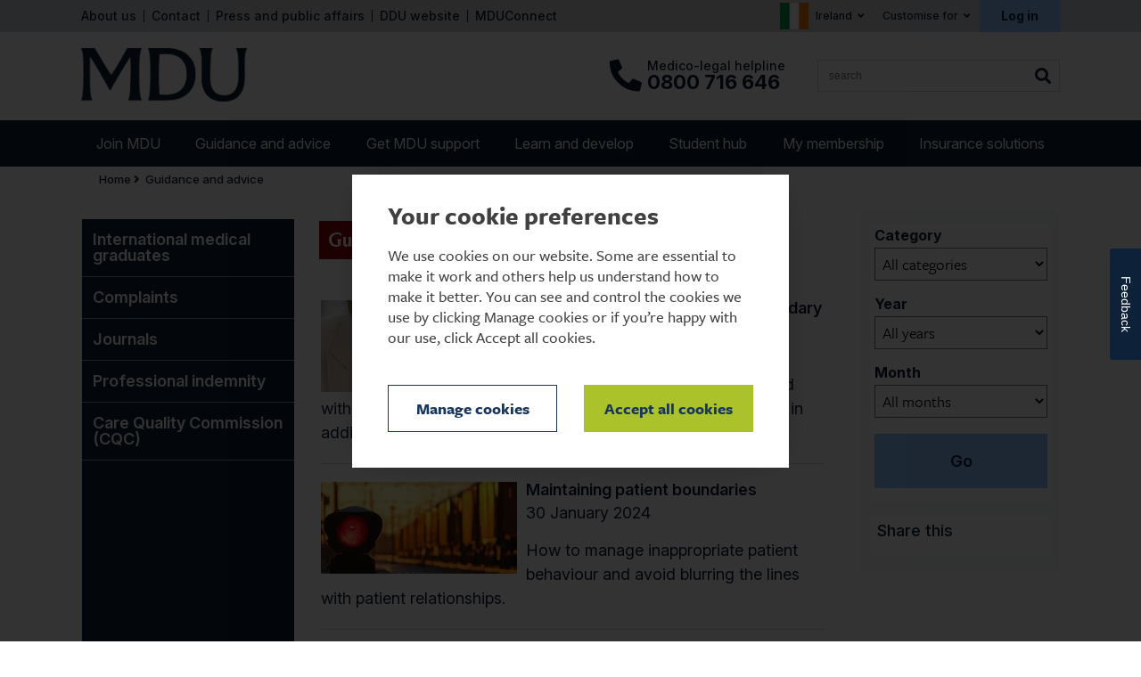

--- FILE ---
content_type: text/html; charset=utf-8
request_url: https://www.themdu.com/guidance-and-advice/guides/?LocalRole=bd6ba6de-2ed2-4fa9-94a1-a25790d53334&Region=Ireland&page=7
body_size: 244365
content:

<!DOCTYPE html>
<html lang="en">
<head id="head"><meta http-equiv="X-UA-Compatible" content="IE=edge" />
     <script src="https://kit.fontawesome.com/83b7ac9de9.js" crossorigin="anonymous"></script>
     <meta name="viewport" content="width=device-width, initial-scale=0.7, viewport-fit=cover" /><link rel="stylesheet" href="https://use.typekit.net/iuu0inb.css" /><link href="/css/MDU-New/global.min.css" rel="stylesheet" />
     <meta name="facebook-domain-verification" content="jv77ywl4gw8kglga64rtad2iwk59ck">
     <link rel="stylesheet" type="text/css" href="/css/MDU/MyFontsWebfontsOrderM4269778.css?9f071e2919478f9aa099e10b29f14d4d" media="screen"/>
<link rel="stylesheet" type="text/css" href="/css/MDU/jplayer.blue.monday.css?46dd4e09e7cabb0dd0f58e8aab428cc2" media="screen"/>
<link rel="stylesheet" type="text/css" href="/css/MDU/jquery.fancybox.css?a4125fd18c2e2dca758ecdbcff475c6a" media="screen"/>
<link rel="stylesheet" type="text/css" href="/css/MDU/Desktop/DesktopMain.css?07f2e0d6f62e9deddd2115aab0642b90" media="screen"/>


     <!--[if IE 7]>
            <link rel="stylesheet" href="/css/MDU/styleIE7.css" />
        <![endif]-->
     <!--[if IE 8]>
            <link rel="stylesheet" href="/css/MDU/styleIE8.css" />
        <![endif]-->

     <link rel="icon" href="/favicon.ico" type="image/x-icon" /><link rel="shortcut icon" href="/favicon.ico" type="image/x-icon" /><link rel="shotcut icon" href="/favicon.png" type="image/png" /><link rel="icon" href="/favicon.png" type="image/png" /><link rel="icon" href="/img/MDU/favicon.svg" type="image/svg+xml" /><link rel="stylesheet" type="text/css" href="/css/MDU/print.css?6c109b1cdea1fe853ade784b94c2703f" media="print"/>

     <meta name="description" content="Factsheets from the MDU" />
     <meta name="keywords" content="factsheets, advice, information, leaflets, pamphlets, download, printable, PDF, guides" />
     <meta http-equiv="Content-Type" content="text/html; charset=utf-8" />
    
        <link rel="canonical" href="https://www.themdu.com/guidance-and-advice/guides" />
    


    <!-- Google Tag Manager -->
    <script  data-cookieconsent="ignore">(function (w, d, s, l, i) {
     w[l] = w[l] || []; w[l].push({
          'gtm.start':
          new Date().getTime(), event: 'gtm.js'
     }); var f = d.getElementsByTagName(s)[0],
         j = d.createElement(s), dl = l != 'dataLayer' ? '&l=' + l : ''; j.async = true; j.src =
             'https://www.googletagmanager.com/gtm.js?id=' + i + dl; f.parentNode.insertBefore(j, f);
})(window, document, 'script', 'dataLayer', 'GTM-WRJKQLS');</script>
     <!-- End Google Tag Manager -->

    <script src="//ajax.googleapis.com/ajax/libs/jquery/3.7.1/jquery.min.js" type="text/javascript"></script>
<title>
	Guides - The MDU
</title></head>
<body class="sideNavEnabled">
     <!-- Google Tag Manager (noscript) -->
     <noscript>
          <iframe src="https://www.googletagmanager.com/ns.html?id=GTM-WRJKQLS"
               height="0" width="0" style="display: none; visibility: hidden"></iframe>
     </noscript>
     <!-- End Google Tag Manager (noscript) -->

     <form method="post" action="./?LocalRole=bd6ba6de-2ed2-4fa9-94a1-a25790d53334&amp;Region=Ireland&amp;page=7" onsubmit="javascript:return WebForm_OnSubmit();" id="frmMain">
<div class="aspNetHidden">
<input type="hidden" name="__EVENTTARGET" id="__EVENTTARGET" value="" />
<input type="hidden" name="__EVENTARGUMENT" id="__EVENTARGUMENT" value="" />
<input type="hidden" name="__VIEWSTATE" id="__VIEWSTATE" value="0GNjJJDv38ulDUx3WSRLPiL7tgt5prMUQSsWtPBHFJqBtbCL2yf0W+dqxnYiByv3ZKH/Yqhy5XWc4/a1/mc6kLe1wMFyFFCsBCjoIF9hjH/sl/hCDHf4oKM6NG73NYIdaKRPZ7Qdbfa2joZ2AiGG6YSkEKoTJEBKZtJpo1KdpLfxRQ8HFML0HN4QrO7uCxwau8ZLorkj06SULurEtllDWXrSk8NsPxWS1jWgWNcf5vMAU28AGKdSBFy9+bUrHj6FObGn+dxtcIfEWORGbr/[base64]/jP4i+nozJlBvpoZ54ObUbdSu6oXJs/Iue9vn3kq96YeCX7C5YKCPU9ulxZe5ggb0yBjQpLYf0fUFaR2MWQ0DYTmMWFtxNa9wa9iOr7trzpjTH+OoFIH6lMLiRViGIri0t3vvs2lNEw9RvIEUKxkQ6VVMe0lXBOkbMKN4LKHbCLqmnqvlc9mAFupG/kkFDobiAGWRoUTy0/KHH78Oh7oTGnaE1xyiKjZ0o8I9ukgRirKV9H+FZuS8UqaaWxcRq6gAtGk+s0NpdOdRbaHAjJdGbZdN/T2T9WOgV2kbDbBXDJFAGJNOh9BMMdXE7tszPQUDBZhzJGkJxkeBXsl5gAJsehfesaISsqWfospIOajV3SszmCLKYAhA4iFPIv/SG+UsfVza0ExNGn1X1pMuyzu0LVWzepV05ONUBaAwKdXDTVGMPfR6M5qHpc56iWNPiasYoBCu20he7xSzccGGhHt4y6hSbMSkrtRF/A8ud3jZxWN09FZV+cR24DOy7P64/ZMF/hMR86eCdiLiwNEbA7ilLMzTiemVpIRaDPPzHhSft1j343dS4YDcSPOYNT5VCVGaDKIbr7WJjEx2GU72vnikO4XZ7p8FQDVkkw7cFOTPrEYCTiwbAnuh4TSrNz0kbFRDKYH1wVDR7KyBkLt/8tExF1C1vQZ/Jcqrt9nuqloaHguMefmaUTdxfc6mWriKIypkuWPSctdCBJbSWAZsePDSFYo5SAn2PLNYG/JrcfYSIBwOCDA78G+Sk3FAQvWdaIn8wrRj4T3JX3ioKQO5kwKGMbIX9dPPYvi2C0yHRW0ux5l4cyy28RnGN9APKlZSusJM/TeR86ebNHMg3Fcs1bY1tumTlzE+SKNE6ivKiJdK3tfXdomD6kQwlMLb/Mn9omL1i+Xv/z8x28IQy2F3EQQZ/1cF3Rv5DafgwiN+x9eg/IV/n1MnqJRi+i3IJI6+64+UhJl/nt9HQfkfv6iqZSNv0Xhlk0351JoNwJFavvhQYY64cp3KrlhJAHZhMmcb/KMuW0ZPO7r5yT/ZTa7aXCGKRGH0E3FAazUA/uKjSmTooqJn/[base64]/e7v1sXpXVoOgWHNzTChy2wbtNI0eExEINDuwx9WHAZuW5FlO+VDS48Wnv1+unnq5wd5NT66x91qnozEEcZ28ahHWPbSHXWlDdy9z2sp1lDUuONbNQd6VAuSLfUa1jZ312Qw/4o97EOMUOKXk+1IZ+B8M3M1lK+Ya0GVxMV027mhJkeRF5YdP6BbAyqPqAmd6ZNE75VSZKTrXla7o+wWPh1WAIapu+pREBUy0EzDwY4u5442gNL//GUcLrS+m42dOb1K9qWWbH7/loqLPYVxjd4IdIrrurEa3cUFoX+HZZPfu0SXdz641T80MP02EQyMTZ3VnxrBlZjk6XGImhOtnUFXZ2l07k4DLstqyuystW8GeAbhkTDEXHVcK55akPBgVR4mNeL68iaT/Z9GT9/oxDiT3MgUUpJ7UD71Wptie+JpqD4I+VS3TeKaYYksZGPD9fG79HrGdC2fHG8ZzIO/pbO99KuvNWDVK5mhkAknZlt4sOneLjpeeI/hPtSJ07l4uzzhaIEyq48tOYq2it1yMDWXw6AF8MgRGMJ9MxSErE2rGDUp8dQ38uCwTYzcGHonGApvy252YqVrJHNLyHiJn5Iy8hsl6Uo66pTdX2YbDT7ReWOXuWNCpAG96xMp9IpkS6pVrxw1MM6BmGECNpuHTjT1qLyYlFJcubIWGdQ9yqri40QejcvIitcE/Z7Xeo/EbNyZJOMnAkeTMl0XbIFZNq47Va4D13LyaCVsoX0JVqPrX7oTl+QVvIVHK+NwSSf7ypZHGh6EcAR4yUsZMnY6C//1YBuc00aOV3QDkZdfhvMpbXu7D68DXM2NdJtJjLEJxYybINMyagqQthcycvhOZ7DguOu/zWi4I2+dBGHWGxopKK+MSHi4PXLIKYUQCuVeNlLgZl3aK591vYRN/oXCWxoCbuXGKyR0XIk7k2Oz1FgDlAT5UG7HC7BGbk72uDYF65X0g4of5L/g/hl9vVIAyAWrLDDO3e9TDOnRbm02o3CV6+FYvoQ7HD3olQfjIxMwO6cLejh3AU6CUWWk0n9OayRHK91zK8E7JipOYILCXJHvqXU5LahvoYcuTKoMQxxssnAcS1qLju6TYM7yRmvpY7mSax9zrMAn1v1PVTvFRaEvQJ7mXT5i5K8SsjHvIyY/COTOY2iS5uYOgFoPB4E0N9yRXmGD6qGajwAcCokwOnuDJHTifaSPg6xqc15imjoUkU9NvFw76TSipRTYdMllAGGDJmio9MrlintujobDjrOZQNf29tQfrRjqLWFiZW+fJB9JuKgl6mknYt6FZgK5nNxlYFp/23+TG5aVnrToeptOBuw2SXt8VZ1YboKewbf1rPrnp/HYO8sGwHKwuZeH90Fe2og26bdQEOqBBFyC12oepRJAjEo6XGqB2hy59+e8h7jiwJ/u19Hdwjl2lL3TpwKXgOCY312UizEDF7uGoqmaVA9mXb7WgSrEFki5QMC0njXp6g3q5xPGrv+hrR9XP7piiUIT5aNcTysrKi17qkRSDvi5VG6AeKoGXHUdJi8+Ap9gWM+MX/AExZm/X4vStLZeTLfPS10Otb2x3mjJHehGh+mfH+jNRPOSwN4SrAHw+QI/NKutL82oKDL/TOELIqVupr5wqUejV6t+AhnKFewtIvavgd/tGDfzb8BBygec0ArJF/gkx51cGvXHOpLlsvoodcTRvgCn9byHpIemMh6hTdcr0NSEgu5rklKH7+ijpB/9Hz0d9dvSfUiR26JzYI4URWKgjsa/oFg+7diYKiQz1ztDtVn/h0GaTNfew1L4BRqssDX1Qzt1DNnBdOYa3jTU7S0lJp+3l+sTazmGtXueGkJrTmzTMP/EcEU+MjVmeSH/WXiI116hHw8VQ9qIH8dADDFfKPWZRKr0z97rHpMS0SAk7LxGcWQd+C8f9Wqpt0cRw9WKeY6xYuTdtvVgtexfSV5/N2POtqLHs4TzKipPMO9ni50ZgGTqY2t6pF5vQPwRKmXUWK/NY/sd6we8zwgY4Hl+d/fvtbyOTjkf4Tv+ZTIli3Kdo4ABYVtTh9cSx/HsRe4ts5RaiKK8GQjH325bMXGRdTLl4aCsWAcB2N4jlWOmqzaO0wWlN7N6HkhlpWW9aLQEZ7GAWdlvmxZ5U53ykzY2dBehh1DhjocBcGLa8Zc7rBdR/G+22n9w7XChkcw28vnEy4hI6Zx+locCYt7pSTvPSSlKccJ/ZABoGSY9t7a3fwT5PFHLyyw9pyKEBgPRHHTjs1okgDy0d4Foa+rEL0c4S0wHRxiy5hfSu0AY4rxFEbM/uP9K46krg/5lG2SdasGVmb0Ljp/n28Pl2QsehbEAh7ar/VFjalmy+0JdX5IdlQQ78q3eOfCQ/[base64]/xjiNmaqmoBULSOM+KKahK537ehbhHvQQWZwLhispLj8AqOaQfoCHtq0r4OSVrwcMpiY4AjRVn7oXwHVuo/[base64]/XzZROk7+0Ud42POMJThFNaV80/[base64]/5SDCoBxe6TZhldyZ97PUQUB1X6ixDmxJxxEZ3am9lYXHSgfoRV7bWtoUW3E+FYIl2ZGQ1DkH85wrH1ePKVNaGKH4lXrT+brbZV4/ltWqP6PP8c+4gxyUq+X1n4QlsL7OQk8P1M8TrX2M62tIs9JLejfyZ2+NrPrqCOLBTM7ENvVFOHQpjKU4iZG/S7WSgrPFzbc8ay8dtEpzYbyhjTJGmZiUU4ZruOzRaCleenPkmbZjBBnvlVuv1iBOcD6Aut+RHyy7//aWxlrlPP3nTIV8vOVYwmS7BWp7jgPDPPjZ4Y5q/9mldnmiyrQxIJiQaf/p2qXAXjDB7FN5N3HW6yFBhjIC33MNTSafC7UQARcD7vgSvN+dLVQfa6gxr7iurSIhoqraq0wXl8SMhD8j4NquvnVLgEe6HL1PYzIWwgTp0/iDmVDU20Jp0KUH7Pn1qtaETN1JrXpXJ+xAD4BmYqCpmViuoxnEWv/Vihnx9LSKoTIjTj7cMb6q4hGS3O+bc0AKuIQBtRc4t8EQQGAl9VVqOyKKWizn602dkrAzgs1Au8OHCTRxuMOXb6gBTXLSJR8vpaLjXIiIsnBj8X/adhpvVYX1vNeFmxSx4UdYBwvnaDPqpImnjcH/WKjDpZiq+zsxSfd5Q8tYBad4nXr9VtKNbCTA7Y66gI5VLN2O08E7ttGUa8dHlb1u18ShKTsrZn8g+dTnrNE/[base64]/yKcWStXsNpVBhiM8jrwJrzOcH2uEC+e9DDhnSYboqGZKTQqu27hRp5Ne9ZBYGhW/4Yl6fiKh10n4jC7IFnB9H+8dMKUAWKWBm2bl5uCU5WWlkTNeN+mxUvOOuiBSGbQLSIXUHEebtMUABReDTXaNNaEki4chG+0ul3WIf2dJ4yQ6ncJ+rYSwNDXFkc6kSS0+xVk4DOuXlI8Z8EWQWu495gytaL48fiSsqlhzCa3Ms/C2HA2kYsAiHwexYRGqYEZNtBFDRmoJilvvl/CpQ+RfMyGOzcRUtvj11RBqopQWT2FS0GjjJiUR1bCvRB2QRge7aX1jHQI1pnGQrG0/IjMquuVpvVvc+/d201iVCMLRABPzKXDXKLyi9fDGGtPU63fjIUKPV/3ZBiSkS8B/TZxs6NNsnZfYBDPzF5Wj1m8eJHlgbTod3BH74Vd7zO599xutA7ElW/9k9zo1iCcRLwAzvDg/9mdkbtHu83FD/ocPU1txxftg2YyMmeBV4C/pOKuJ6/FG1t3Uq4ZiuZUXmYNf/58MjEoY2qJVqyEFVwdvFcV21prN2qs/Qz15HU5dmXeNRNjf/hQWV/ImUcgxyrkR56oIe4dTPlVC7eOM47TbUNb76m26piZ6jbHEJC2mw3CIZa0qd8vJ9F4cFwnINTGldb2YK0pRD81Q/jr7fFpa67v8KGCpGCwxTEr+B/wV/vYm30UxIAcb1g/7ANFARYTtHKdhSv54MX8UabGs8F/hZE97WAHDivPTURX68jgX68k2Inu7QckXLfrAy31goJs0CpzYGYI0tYc+dl8eLilCog7N872PhvY7iACZo4xG0sagrCHqSeNgUf//afC0AQy/Ite8XcLtTJys0Gtz4c4zDcvMmVOS9nWkR4/vAsnrLldBSD9FH8n8E94tsXrV3to3VEhHMf/[base64]/VIauShdtEQPCcHedRmLXbIgKlR+1I09bJ6lxoLhT4da1NzYrYpTFHcuE7oxce6QFwk5K/Z/D800mvD9KxA0ZQmSLBWBVLTvLjOMyWoODfX5zV0GFGSXC+UWqa3HkUkqT+1DSjFeJ4/uGt3irbx5J8i9cPqQ+IGjOVbKpEFqJ48RmIBz8luTxs5IMd0NxcmCBe0VRa3gOTLS/8NulU420m1zNp+KN2ULNwMOhDaogUCY2ZUKUrBwZ7B6NIrE9UZiQtUbtW8DlwhC1sszVwI+ddEWPsYl/xdWJPQqD024dmFkVsm3ciTS4SfxNOOOBnX/dkEU/re+6jX+ThbpHp4tRxz/t7JWzBJOIgzhJCANM7kIe3Sw3dwRw9HIdReQ3D2Wp27DAECFoqnStj0uXFyPkN3Ofy+IQbQpNajhbrA9OwCFn3nUgvyBvizzqEJF4pbDI+xgy5jdj+5ZERbu/yjsvj6erVrJfMBMbhWJ3Jbv3jEGs/JgPsLTP2m4OH7h/UGadoT14ijTOdvLkqSvrElzfmeeN9bbGpn9voZqFtFEMznxW5UGMf1EwDh9YwcFAxOnusnm7SkBAZrnZkpwjnnjVaP8w/7LTKLAkG6AD49fNp0h7c/Qrduvy+hJ02eA+0lKVipAipQzmPAdy0sz3Z/WqIUoio8auZFIqHv4+RWW6MRPtX0PCcUeJmZq8WXA/XdQP7w2y5R7m31SMdiWDVONYR56I/IYfQtYCpSWVNoAdwTszSxVsio5abXqr7WZObwpCnKmdmzBbiaaQAbj0OqXJfnQpvEHUg4oBX2+195+0GNmqJKBMWx+YvADNgeW5MbUw0B3/LEmwjR3Pa+m4p0fgxTIY9zEMaWhN+CevX7m6NgqlfQS2ceQiTe3MmlD/pvYDQqba4GgiHtviGfAo509nD5LWFLfiGglbxXkzkPrLmVTgg/aRnPoq+r09h4rqQ4v7K3DdysJTa++acEMVfSl/BX/K9pN+JVWIDGChblEdMjmRCYo4zj3ylS5BwCb4JhahEVTB+V8NLeYoCY1zzAMcqpVo5hWNK+qd1w7wQVPa9JEsKLGyxdMOyrBpWFuCS2z864B//PXoNahNntrDFah1mXv5PZL06BYFs5AhWlR3bFW16AYu+BkPfINBZvyLfbhkMkJI9Im9T4oawGz/3dE9z/3YuevUfIyyL0w1CEVjfJ3iDnfFYcB6+L3zJuDyQzRoMlXa/c5QAqiNfA1EMqX2lGRK8+bbZfHP+HZB1UQ0Cuyv36ho7iI07Nz2LuU3Pw5xvrP+MkoJeHQwm8R1AOI/EvAhWU3U98YSusEBwW/njMd9EtglvSWpWR5CW+yeckqyFLDzi+82E3K4URfv8zB0T5HAcd44NCpjSf/ZpAz5Qa6tKv3sifo+H1gIsDy93wKZhpuyCnpS2R5NXUtKk5UA3v3wLRjS834z4FPiCkq0KKU8xElTZlb3dSBLDilFYI8/CPFJFIcGWuuI1fDVIucZ/dvMYJUlE9HebhH9fNziRvxxO5kszJClEogb3gryKMShe8SfDmw5wQ6kTxaZA/Pc8s7A/TXYGapadOm8SlYuCw5pfZAeSdhjKBqOVoUsaMws+Xyv2l/nPNo38wmN66JuIXc7/e4q6VYnqL6DiF9Vy/bQgGtNGyRieD10owAOCs7GqPPACKIec3DkP0Ybn5lVCks17qTQ6+dQE0u8DuCmaiGL5acto1ZO2FMwI6a7SyOL14STtTJX3pe4QLKvuMaCvFoM2cj+4ERouYLFlrLjmc73SZy0e4ooRWdIYiOPNYD/b7pColNXSjtQOhbTDbZICxFLjt0I4k2qWROgZX1ZQKG4JWuXHtyCMdKm7+vxJoLtzMol8ve/kUtjwJwptkvj7Q3UoFyGPglYZEnVz2tZAkDNCLiIYad2RwN5lMQ0dCqoGFLdxFoOm6wzF8Izyb2+PkG6QDEnUZXRhBR2/ELWOmpo3cPfdNw16EFXleQZDIWJRwRy64iez7Cyn7bWDQHd8rRO/xgpWKPztFALlfW/[base64]/Ere+VMqATnmlGBEdOYGEDHADhRdMXNUXCehVOlhrETolm5vzZzGJ5n5MVV7xZ7zvQGK3uKGK/r9ZknlqfvpP/ND1X4UWZwbooZwDLMvWEirSXnhfw5tfEmA0Pgbx4J3uEyPqD+P9hxyD9gjx7ij9SceIg8wfrb44Td5GR/+uABgJE09AiQ4Pk+0zdwOWweZRQyLXt+M7yjJoVPmjQf0bioY6ADBd5e5AgJ/Ax+RSA2ZuI1R5H4h5kanbyAdsBGpZSStwDN+guZ4RCv9Uyp4W3l2C0x1pM6CxYZ+NgOq0liWc51Lv2hVKdJiGzyrd5SqhoLxVbjiUUtxCotxa8XUnFIYXWECdyU0qOwXN+QqoTzsdYb7f3ZQxUDoe2ffa/vNoMXfvfiW6FiLBiv0OSsI2em+E709BsPMR+8xdNk+6keF6mwOkW/V6vx07tY7BpU7AC0dGHYdJ05WGEFTa3qZHX+OUDX9RxjscRqwlaXFQxAE2uPkHl7WdFy0z+WHiTQBICD6AvMHyrkIlOrU8ocmF79ToOUS9PcExXCDsrZCs66qn+8/vbNCg8lfk2YjzqEzMd2PffYV3waxJ4EuaUctHHKOaS3s79tTW2CAjzpLSjB1vdiinNWy7K3nWuKcvKJ1FlJj34AMzXqr/36p1MVAi39WMTz5UwLsFjaER9x1MFSsHDaeR1MSKQzZqw+KZLGrJlsuqrI1xRhbybuAEFTtJRSpVbXN6PHkpmYK3RT9uoTJij0SoUYPKdl7F/0oy+oVhU6tzkBVPaRwmYh7M+Oee2dOPV17HbgbDk8Z7A8nkKJFdqrQPbAUDWCDxf5NNgiMQrSEL7aaPKwctFCdW6SQBtq2bkHTCDWoIIOBe92EUlsxIBbHlwtXKLg3UL9XaRywHgkD6j1yMqo4ivta3/nbJpJoI4F2opNdh1hAljD/IjNL9jQjsfmtMCvKt712uIrTZZiO0PLVbdxWx8XHtAe15iqqw6xtkJV7KZb/qAlL2DqCMFvcJJl6n0Wni0x5kFl96KjR64seFj4MQFoab4jipg0XW3lVlXctvIniSukRFl9hWLRsQn/XiLPFPmH9KzJq2QahNDsUaFp++I0Ok/i5vxk0SG/BcsXDOs7yMqFBmHzFs9ZXugJwcSRUqxpPs3EkVFqfapnMxhIKUiwzGa6/8KBaGe+obSMc5y0GuRgw54gw35rW1cCz+sWMAxU9oxL8bZV2wQMca2bspomBs0mhQIVmQuk0lUTfJRZ/WcnumeMEhhiH+TZpDqDQFuXKmgqKj8ejoUoHf7P3q6+M/JhEYYOfUGoM8vs6aH0QvKL6P4ikEzV6eHAoAX8gwUV32Dqyl+h2Gy+DK5RMvmTYwXYgWqI2sUvj++b5LkdC8I9UvEdCJn64W7OT4KM4dnifiVxB+wZtQ82Y314VRhX/jgtm+C8ryscSvMAQZOVaI/Mwl+jEP5DmUdeeoO8AOad1vVFXlX0R8SPC7kQYwfqUJet+RK6Bq9YtbIz2nev8Aj/4gTu5UPQcq0JRH1WZL+GXdRmbXIInnt/yKr7oRkFtACMLmWVB68HKf0/VAJcKYtEwcyvdAA1k736wbtnHv6SGyzuoLdx66vgXxXz/rYc/Dq1tdnRrs0iVIEq/W4WGyNyJyL2LYAyHQXqs2HXzU/ACbTDT/84BvoO4zVk2QLudgFp1VVHus4NfKckXwPgoo4rIKETIFTZMIvkmOV8wCaKUqFx2EcGMO3mkpNJPBuQlWFrN9WbUWNJiaFg2lr0UyCIZglq0Mn5DFLZjmWMR7YCSsGKNqIrPuLeHewMDkNU+pabVPXWrEMhyUpzF6bI+CW/E44W3M62iWwCUibrvB4Twjk/At+bHKe2PIjKqDW7WAj35jHB8L3KbXioioqPpEdwX5R1t8WuQfTuegaFARDfIK/CyaqPDK1IavJG/YkDtYjswVGRwfVqIUbmxNn88zPdJmxqrVf2DjXLaL059KtA4jJ3uTto3rLvM96+YleAYD6Zt9ZBEymDeNHKR6PkM13WhnzVTAp5jEFAtIpy5aONdpG5DElSyA67YS+FPkVg6COqv5/6iloPZFwqtd9UAegPQ4sRYSf8bgaJuoBa4wZEyK6i0hwKJ2S6bwH1uB0+NkPnvG/Cl21ojFAm026INMx6SW5Mt9/nl/S4YXLMfAe/YYofwEn5BEDAOnUdjh3aDgQoWcUeSu6Bkt1dlsfMFOFQs1tAjHy1fuFLT3X3/xaN9bVyMn3lX2/8FdgHvHn8kfUiBuamS1mpjg9R5KUM8JYvvi6V9peLl8E2EDqvvzU5utRJd/[base64]/V0ngqwc33RJNHpGo88/ViTeJ/W3/FbpgDjNGQdVb029ycy2wB/0oIOpR25SIGxF/2kG4GVb38WKQuQCyeLePgEnhJg1SqHUPzVnYYqLqwgYaPWCMGEQItNFXShUbMIwfLGfLGn1glAbFLjIzjMCkWZeWc1kJa4HJPbuCU0BnpgHEZJ46BYjHVU5hcow0BRpI+TU3tkKYPee8oOsxwLeqvkbWLoE+Hx/GhQZ9ZDWxBU6FMiUBJRD1bcc5Rm5IHPr+zDiGvT5HAw/R3aADP/FpcMJSABb4mS7w6FMbQtaWIQmNPsybjQ9HerMSmx3xCg5cmm9Xd+Oi0FE+ZrbwMuSLgzAP1vKUQcmLfHBWpnnBolY/HuKDe/Kg+9AN/KGgyGv7Ode5PQsCftsCF8NvR8FVUo5Dw4ZK7BjD4IEOQdukjcgT7t9BXvsn1Qmmr8kbSjm4G17j/mIJMeqkZc3jdAT0+Jl6TOGf3cx6Ppts0Xcqf4Fh2ckvu68qTWFCFT/GmCOtu3sHR0DzXRsXx67MUKP+oK6VMtMkm3R0RokHV0OIt2j7AB3w1j2iWjBAlyq2hLIOS07X2xdL1zO/vxH8cjoo/EuB9uGWLzViY+WyM+tvyQqDpm/oRfyvoc42sd2ft36RRpXpEt0tqPiT7A90IXRvYLBX+LAL7EvO9WhGhAPIU4Oz1c02/UQrlsWLpX0xEdeAyTz3UiGHpe7RIiWjDOIBPVDzzXh/u2WE4A2DKtldncvcZrxmG1fhVmGyOkLRvlB4PJLB3EvD2q/9ooOOJhDqaZOJu+P7IPdW4rzMf/nPO391mNCCupAqAn4TwSAl7cK9EuBAZSMGKTiJNDGD5tYFBLLsBv67WQ2zC4bHP0VUJ+Dp8MPf3Cj63TY8OUnQX3bPTedRkIJ8Bg0swxK461V0lZTlIgfLwu7KSWieO9hPUUsXDHpyrErYDAErMC64dJMJixJHUFY5Z6T+AqNLImhkoMNy8i1hP/1jJ7OLg7sFLwTEqdupz+6mY4NmkEGR/2kqe/+qCfVbklmTjS1fOsttw/UuhsN2TiahznL1G0RvBwrBKdMsMZ1vrxGpsz5pJ0StjYCPWdCVXfM4SG+HXIKqs/yUHuhZwP4iSsyk12FVHwTczv2bECdAQb4ln3oSCEbbeS4R/V8aGmL6tffc8HBXMKjG2mS4aaa3nZN0H15Wx/4Lg2+NXexCnkSaUCwGlN2X58UEQQExBOsOJ31NqJAzhd1wZWM4EGLyk6Rtc9YfmWm6ljxP3Dg0p5t00bndycjmiAlPGDiFwr6hDwU3AOMdmoDrmz7CVgE1l0ESk4G56XW0TGRJJUWEf2XdN51qXL88YY/jrc+s7HdDrWMUoRe9j0xm9Chf0QTSXBiTgz+qPm2YBNqRgr77fwDEccgt6t674/uFUEbyaXgROLRisbQmolcIsgBujW9O0xUkVB7Y5uZYVt3hT4FD/zZ1hs4xBkXYVeXgutKeV3R6YPLEC5nuLoTSNTWl1VAiTNOpWDfcndMSNC0VFVH7v/lrQ0ja4YLHuFSOeKR8RfbSYDp9xBzWSlj89IKU3m+8t99Jy5OUm3rdyzaKq3iKdi9jgQpSQhzDvOl+S55h9i5gPzia7T3FWzFLXSaEtuA+sxNIcbAR3euzMZEooQd92w0+SSURG8mac/Sd4+pr5O541UWQUtMOrk8RexBKPQ2u/XQBxmmAInTM1pPYfCPKCgFe1Aw8Kkhke9x0KApi9Nru648764um6kt5G88PFP3xjORClk0asQH5OqhP05jhQrmb30AjJoZClXBFdwzeY9ibJUMv7Q5r7Q5Ssew+x89covgaPhErvwMH2fpuoONVOfPWzJQ1jq3jBB4Nv3AD0tSOqMRB4RXkc9j4tyyjxfq5FaR/ru7OZipXT+e1m0Ec6jXsm3sdrEPYobD29SgtPWEpQdpX2S6f8YL90Jeys7Vmfarc8IrEvfcUAl+QOJePGWXSUCnBZQtbimiX6Jqf8TY+nS3WQ3wJL21mybT7hy7QczQyCQuBKbid5kpwv9tNWaou/nVzIu8qhM23umK1xbiUTxIyPltsGpWJ4MdDuZWTaOnX7xtRujp42t6XnaA+KwCy3zxf8Fgk8B4yFSCfkCxGEfjRbFvkBI/XbCuN8/RIk4wuNI9JR6wX7r0nbE5MA6ol6bl90ne+hr0kxYiBF/uluT2MJCVY12qAfXIaTwkVWJqHVnDyl2f1wB6Ujk3q28xP0i3JVub284ac/kToQSAwi6lh9wwnD3fvYeQcreGBYZtRBJOvRyZ+D8YIbuhiGfJv39APeaAwMkkIE5wR98fLY14iWfCIsbZC6gb0abDjJaynAXPeUbJiFeEgslx4NUOzthP+jJV13WQtzNtbzHtsF/LmjnCtsd8J7n6BavMoBBBuqc+fk3Hdvc4a2jyaEexlwf/nstG3Anrb0bm1CMk2LM719XoL6ZJ3nGbuo23sKyW4u+fcoGlAox3Ln1IOJBjsKdXl5wEK8kuqPzPDQubYMd5QtVvDKmd/SvhLDQZjd8/VtorIT/x9Ffd8PBpJIWH+nux6fqP0mqqaKmvY+ybj0bWfpzbV5rI5/GGqQdeENE2dJTtYS1UT8qFch0mLpoFGmk/FYh9yFhOyLNAPpG/[base64]/ktpIyPFtsi5ItOoggeGoOpRzRFYP2rb0/Dgfb6sU42ez21o6cp2+ZDTm7WIVcOnN99ErtVYLjylYg7917nJz1NnPmm7KABMDwhXrz9j3eglmzuQt0WvTUjDZNxASIvILVee2Xvi3ZWxXCBec7+bu9tIQ+7lRg9Kv5ysC2XVOoQ4cXlj3LkjRs4hZJe7/HohbPlFm11WtUM9588SIVev3hfsx9J+cupr+Px0Sh8XSMyvvbno1YJxGFJWfsFyrrTtIHt+PNUMJQKcuzjXf0nN0wge/t4ZlWX1HnOr2s3Naru7QlP77U8GS2eHKqU8v4krlYh3wFRbxixFpbO29uhxsRMi7wCqAWpGFgGw1Qi3v4OFD3rI06fV07gep+0ey2uRiS3aCv4BSyHjEvsqCa/38qS/sfWvJyi3F9n+oliVsFTrz2AYZdfS5mvD0kjcKJJeELz8/AiJhQcULyxhNWOYe519HrL9sekX2/Ri7SEZ76xIZjpcdDnsoHl8qDQlvpCxBJ5xo1fi1kak0mmcgUq4UixHUn4S4Q68ZSL9hJmy2YJda6ax2eNEyJDTe72N+grBlre3zQ7fVgH4EqDAcr3t7Bg4dYd6/cpBs87AuTMJhnpjj+qpeCRZzL1iFfIejmcImaBgU4jl2gt/0/mG/CMaoa7JgeKGxZJWWSZp/gfWN/rd1dyqjrAmWgidmzToXMXjFqB/dFXeQVlnB4QFlJOeT8Y1qMWYhSG4duI/Uz2FNqKOumucnUXEzymnVU1GZCMKpiNbHqPNuDmU2YzHBFEhFgOs0PfCk8DSsxcRSg/0C6zOFqw8/tGDjor+UINepche80KZTnNarO2Pwra4BYbSetibbcLRbAYzNx+rhznvlGGqcw7xodqCElROY5Cb57fFZp5xMiqQqXXRIh0cxruWLzhhTEA/F13nr/ocxgFCXHGNqcM+3lheYwSnFX8zzQRPAMRcYcj8/XMxx7OaFx4Gvy/lWv6TQDB4bNurBkss866N1wdXYLNNlYpERuHu/jb4AUDbvQDzpvl2ZzFamCwknJmXG/EVnRlN8aZzRoXVFiJzkgTr47gYgpQN5+DdEdaMa8br0ahlSkBV/8uEL/WywzQp7BOM9GUO6mo9aMYWZLdTid8DlygX4sqrddbEGd3rDVH9TIq2onbpACKNKm8/eECzOzNfAc2iFMy/pSRkmUU0jolFJRcpvSiBnENRl2U6zOHd559rIQ7edILtGtF6cCWzArfwa88c7obAJnm7qIEmkUqq/sIUPddzU+NSP3NwV5kzxd2UP0fxx2X/CBchqS1lKf7sIvxcjaZ81gUFXl1ZfOodgSNoJ63s7/qwauvPGcskVZGARbwFONxefjgJOvZjDWWBwy24Kden3/b9xOv6uz0LoPu4I7nXpHGLWYiFiQtROnx25ITkWRcjwWkeghWoP+VJYaRdx323soUtkWvCvsmrPRw6Gjv1IJweM8Gi2j4Ux2btsdf27iCcRO6B1vN2ILnUqPdRcXP/kj7gvosd+t8d7h8w0/mybiZIjv2QHaXbvSmoYn2TMvMAtyM0T99gRBbwCSKQ1hZbXNUcfgvZaf57POCPbBxjBHQ+MFoPIteHOjJacSTpt8cGc+fucFqbiukc6N1FbhFctBfvong/OWFOUrxetcLmwFOpRhsa0zeBprW4f5/5ujJYtHu3FvECMnpZy4nLg0ra4mf/YOlB36KtRfrooIO5x8neCanrMtAfEd8vuGMnOI8kIufBx0t3iPO6tfCYhI6QOYv+knPofHq2MYVhY2OXkl3B2wSx2ucqORbrNilU9Z9ZEHozISWzF4Jmr2q2TRAYik/ZoUgldjgudtwZCh65AgnEfRgy3NS26fE0Z2yk0mgsxGX7yOFfYnqL7AY3n2vdp4lhckj/EEWSyldCzvkZA0sa+6PSI6sOS2hN8CT1BDR5+4NfksiZgAEhv7MyUrU0PcKh+4f477V/TIfIFXfDxj9mvMh1jlpPGcW1Oe57u4jhBn76PmPJEL+hI0fsw1Fsmn/cAsAt9Cp2EFyi56ZMTt21FkutVU1S+qVVhBFBYsPLLlyBL5u1+/J2CtJpTDT/Bkj1IGp4EHbTcChfLD0eTcxXyuaW52Glw5uuvYgLNJKSkYMHVn0rFQjzBm1w8naoGCg3ZSDK01qwcOrL/FmbTRxf5aOK8PwY6RZcCM/u2cSfFu+Sh7FwRkOJT+gnX2eQLa0xiVE7XmZV85fTLPR62fHfpbnaBflgjaub7gDidDzKEIH2LbVweyUUy2IfaH1siuWFe6jU8nG2KnuVoNijMEtsEE8+BWSpDVPYcRTrsoCTPMuzpLm2ZoFhD5a7BxbxFIzKZoFqkRyEwm/sQJ/C5zBVqGWfBjWQrW0cAk/0+lCMtIdriAoCHI1VUL3WDKfg75Ok4oAvEXNXst5oMMN5Bc2ODxCA6ppjXO+LYxA4Vag0l198XDG2LDKtkZeGdnOis7JDy7mBEpjCZewYicBa1AsJ5DluUvb9AZZQJ0QHEMdzSesm8G3MGc7UOnSTjrnm/E040D3LGG1Bq78vln9BuI4dvp2PjYAywk4l5s98n9EpcumbHvKkPlK6J0MENK/BgsjB4NTrkexn474Jw5fMqhVPjo0vpO1Aya6xvBEIHPvB6G8u7WvSA1EeabnCjldBS5v2FUjdcAWlb4fq7uAuF842C9rW8GzUyHmgov0fAEvSHwBGjir00WJRNaM8IAjIA5/VK2mW63q9+IB0PnI7J2M/MKCw073sB4xXGulmQ+gguoT0+0uB7/161w9fObYg6fBc1E8Fad/Hn89z1qJAlejdBT4dyDFLkTRHz0j7wvwY+GV9V6OOWyR/[base64]/4IJqrulKPh02oF5bfQFLg7KFKhfUAm7RVinDOnzlEtbfgq4VmoaR9U16ZBhac3PQCj8UOxjmxRfgXW9+fS/uI+utVsCGeZ8UgfJPQI2M3G6vqUiV2CIpEbtrgNQW3Po4uaG0Vr64H/t4NtnTznMLYQYOJE9qaciMzgmyLUqe/ry6Z0o3ASTdOOoI+NHALWYc61a/y/C3H1SUQ1cawPCoo80zn1JM2Vgi05SmCd5yfDiWSpl4BHlOoQhDNsTJApBUKfvtnPVe7MBzDcgprSo7gVhkYiSC/XoaOc1ZpWhdRmbwlHsL+irQpLi8K0Iqy8oF5Zs4PmClTxDa+CvdlKhVK0eyx+pystEY4qTpAW4k0e/fwdnzlnhKby2CO1+vSf2rTm732Fc/ycSVgclnCx7N6hHOGA9TCgUN5zonVDwjUCNzno5OBdCe0+av2/djv5j+6pvFotRVur/CuDyauiyeWejOCIYLjfGQpPSTq9WbiNfJqgTcvHC75yv16fV0S+3D7dvLi598ZwvS7VmCeQ4AYbRdk0ua+LgJEs9n8IHIL3uBYATWBvefyBrvNhq3IF7Necf8AmVZgMolBJFB4fqu+yaBQ7VLtYjKB3WTiunJ36BU/HjsoP6QInXrkh/i1GtZWV3tyDFn1IpX7bd+ZNKlejiQq+4Wk7uWXnyjJlghlHjm0IrGppVXE7bSJWTSihsdfuNS2jg1BpqdL7H0bgDaiLXW1piEPk6ZblCp+rblLeRVBcdXSfz8yG+yjm67XcPLvPlLd4euu8Roj7p7YtV4KqCWgAOpvV8wymM9CHtRimyJK/ly6A9pd3pHg5iYclGA+FCJrx6MhQhD+ayp7jFauiD0tcE/OfQB8En5be3aHutLToeFCp6E3EK8/md7UhdvZXH16iJHg0j+7K1swDodeqC7M9m/pPyilFsJ/hAMxnoZaSn6V1thp705ja9UN+72//HF/k39IFMh3ayxF4Fd/WjbPSAMf9X1ec1gZ35Akz4FIQ+yxqEm8ZV6KjPWhGfwaW/iXmGTWGDBGFNlPnnT4E9NDLuo6yUmQXi7aq0jx85Cfj11a/E6tPJ/4BCws+7Iqx6l926mrK6w9Pb+mirVF/Zuj256dEdlNfkx9hC4ghJOU65mAcJqt7sSlq9Ycz83LgAK6W6TwKGgw91Ib+lqHPZucCZ7mqw1diros/zXdQi6c2WpzYrRB52d/NaTk0Qp4L4AfeZtOPMcOfZrUOFG7OvCVP/tE63RkevU/nsd2oOCQa+cv4XmVpqPKZycmJ37Pz6b+Ip/b3L6xrOPV2GbbK7Dz9jhV6ka9G0meFkbbJZEHXazwAnC2M52xAs60Xee2PPCEMMghsF8lnyNDDkOERrSkUZrrevZb7Ffwk3elOqGmm2sDlh4MoNmiH8oPXXwbuqm29yKBxMWSFlT8SUEgHzO03RXD2H+AJPI/rzrCV4hjyeiSfBze01cMyiA1ceRwnxrhpbk4uvYrDBRnYuMeOb8yFbkhJnd+aRU/zRQWY9COxRA24TY8S7wTldg2YVL18+gnG74SBsYwaPJfXs8ahCmGxU4ZOqnEnn8C4luH+PJcnxPqrew41zSFrFZJb8rWLmLLPW9jWSSQCAA3nHDAcVGR4CgGSK3oNDXHxRMh/0+Q8ZLbthDFcVTx5VS8Fr5Oys0Yk5Tc2DXA+EQ6ULaTa5D4rwGMczTgcFTGuGViBmhtTDpNZX2z4sFcpVBCi+e3crPcWa4g+Gp6qiyNHQz5OnljKSSSVRWbDhm/tN7/2J3nzGdl43qoTPs91VDZXbKpQjUngAQOp2IY5oGfWytYnIfFz7aP0SSEMTvznLjy7wHEFYBIGQ5hTndmpGk/ryejJa/ZycfaqVWGWUtEFGKHoQatdXtsBI2ZTbNoD/qcZLkHHbv0QoMnvMLg2C/rWGGU8GeAAcW/61zxu2T3p+N96UG4Ed2sHA2o4LvyMcCsoiK66mfPtHZ3/Io7jc1Q9SJq/[base64]/H6LzQR83aIz+G+8Ng/6XLRlKU9e5nn9u32ljERBgdc+ur3tFOcr2ZiA7ZdkRaOepwW7jz+aNBiXhl5gw2fmVJFuitNAdCijjW/4qJB5pchliutSR8F5ohnUsTCH9oGamlB3cyd7PpifBe5bS3qpooHPyk3gCBudmf/xaFNxNC8SegLdxFOWOO4Gu4xfRXjeoF5mIIed73H14OK9T1IF2e4ggBK8x7IynWea31EECjA/Bzx9GolR/O7/mFrOCBrCORB36PYC2XfS11wAH7q0r3SEVVhAvpxrEgviQW0TjcKjFqP860KBkTi/JO4SJkDZVbofU1Kz/joS2uaf8hcSZUluxHW5nRxv8sKZX8uVZz+n6GvFGrGX5COMwiIx/np+H3qTkz+e405LUl/3Hqax8UQ8HpuroKTddm+1cZsDL2yzbdvnt1gYgaD4hMhPR4xZT5llxRyJHLrXsWcaKXlmWAPXyZQdBo8zcRaZN9C8cB7eFQx2w3nc5s9+83YI0raq5no+rTQ+CLuCM11DpMaXi7S2pfER21EkvwHA2SywfoZNcFuO4wRFMw+is+NtDCMIr4rB6S1eHpqfsXt8b/Wv8qS1vVYlCNoDBepFjbCifvCD0YXjLGQrAmDpwJJkZa7xqQBFPmNOld/c/0KlvppluDxYMWyM3NipusyORFeuXHG+Ravk4cjCVyu9/+kysqySHex0/2dklqqqfEI/SZpwCFxmFAxg+V8Nrik8Q7Tv98WS201r/QOsCPurcSdcstoMYGFDqKfhj00AJsbO9EQmOXqAyg9ufDBOulvA+zQ8XVxskx83WeVd916uEXI040FPuhl8NYbc8Io4n+Vw27PWGHlBJzlqK/c52FfTmMtLmczVQC/+TJuUxFK06W89PXccu3LfHCWNXfgFyP9qxS9vAz34mGT9pZ56vEy4uFkP0x1xzz+IH2el9KiOR0u4NbzKIansH3bMScUJg1r6H5cb9MNl1zGWtMGM1JAbgDVUpmcKCkm+TJRnv0wCwN/I2i95gQIY4nbZ+fq9PgP5/YhQGX5iqARN2FTntcmNMI4yOJg2ck2ahcIKUa0LViE8VsKW05u2gNF67rAS+W1+Vj86fOKZfKSYVMKx1h0r79GIMT/xjEUlDPT3Qu+f0XQY79gQCF7WxjMrrh5PrLFLEieBiMbKbyjFF/l1suZ3rqCIxJYBDPxonqBJdvTcveyRP19grGtw7uJ/J53KXOmxfBLed7vDD6rTuUdOCvh8Ggm7P1ow/LqOV5JasQ693pUNqw5RgcSbC+SyyMzqdZv2DaypZ+MsGlfuxp3yQ3R9Fr+R7jWQHLcLZ0/AVotO0yT4pUGZJp/9zBLgXuH7ZlMoNMrcG/lsenY1y5cUa/fJunt8ATG/kanNfcm//MBw4br8tm0LK02wHNjN2sNVXpgaaxYQYWhxtEqy4hjaZulPmHp3Jwq7bNrgH3dOEYaoAuyTHBTCLF9a8QV4i+ArUlbTxCQDP/kXBIJ8vw3lMAwD7na7uLpiVs/ODV2bWwrE5PRA2wdg0iaUM3QClILz0tCSmnc63jlazUu6pZZkVsNqFgzpNNgYv0xv+QtmvNplWW4bO2lCSen9yv4YZbw8kKDhvrfboFt1PsZWmCrADmTQnRvZ/IbsjdV/iEbwbSChAen3nL/lEgSJ2Ti/j6cwiKVtJhFTwOxl/T+uergZ4AKKXWFJiNTcojyhNlxRGQoL1QGsIyckQSGpKikAxaQlAF5BJaZ5rR87NxlWYClYhPjtzDyYS/KE61DCqaDl904kKsa/rEYE+pmMHVImKFEvLAUc71i56GXkX7MCsj0Vsl5pojAvjtf0/ddYThyspLqNBxrIb1wwK2hvi/2hwMnCyYRhgqzCQVfwJHx7acqFOTZnUkbNtIDkF3G2yPHFLexazTUhuexIz52111uxgF4WH4jKpRnQdJb6wAfmz7Sn3YbienZbXL+vPimQrfO8sXKzB38PoigjWXXHDzvWh0h6Wu5CFaA0Zpb4/BbvOrmBjdzaze0JaHaYsKJjWWvHdJhSBYwcYcmZM2pNvnmaZRAypqFd7W+mn+QGWqqIN0g7dsjotFhnVuHKwz66DGwdn5H+p8S6C0l8nNfxPZjfPlzEHsDLIgODzpU3q12YDRvdrqjsAANOdH2kQbopbTkN7baNMuxE/q0TTHCVzJ6kU3ICHAWl9GM6dV6qJ3+BijQTGhq40i9g6qq8t3I3CGfELPCLpYzlqep+AEZPdzs+W1ZpPOVcu2SHwIvk5ZiFbnF/2pGedKkz78u7jSdUK1KKX+RNHmVBeyOSF7Iu5yMmffKxSUyM1sDCesKhRHTVAZxa9b63rcgHEjGelXFHrj54ERV2ox0muZ75aUMHozqIlXAlWCWcwhyFqbe9YB+q1ymkg/mNLcwRjAa2CRycoK4eMohgrB/XEFyeCFv7N33cBAF3bm/+oi19zMtSd+mzShNNk+MIlt+W7aqbCM9Bkffbfe/5mZPwXJfYAe5wUEdq9pB0Q+dtAXQKNFRnopnEig+aypGuphvQ6TJ4sVHyYXWwdMcKQQEWVnzcymxNVjTV7Kdi0nsRldp/AOwOEEFF/kz4el+XsrG/tsFNbMPEZ/+CEZsT3jukHs1eqZ7IRcit7eVbrSdrcIFQFDjgtAfle+D+9GAPYMHJ/eobiOK183MpMlJWAKh/JoUaFc8QED73r1DyHUzNY2dhsZq/v7F8SZPRPuPPfyt+3B7EQwfExZTjhfpEw+dSEkyjdTcBILkJoNk1wdksrvnrVjTOQ8h5bnA7TGqLxLDtg/50NEGftST8Hr3ab32r4hayxCD/V7Rb91SvfJ21azNR4unlU+HrQCsCKP+TDgFlNzqbKdRRgkA9bTk9wWco+3TvsEl+nc11XyTT8PdWmW/TuVkn85AFlAJ1I6MMtZATi4Nb/dsxkkjhOM7tygtNclMHxQHTBNUa2wPrKuon3CkN6v649IV2egO0hEc9Ael4q41jpNtOKliNx/1cnEb5QHbQKYBL//v5Xr2AZ9JvL2tKTbhhyPeeAzi36IQ7EScKR51PyzQ3/mV6b+hAEuEgo9+CpLSUSULNh3cjXibjpMO98QsHXhGUmF8xdli/lkIlkNkfihRR/Hh8UzU6Ur+wYPbx6xgzgVXc88VjbCcgT/noRMiJeMpgyW4hxcw2JujAtB6auwaswx+g8NIMW9DM4LbrcjKp6yEYcMS5cAB6kIRRDUenNVafDwTXr/fdsZrzybicrTqrw8W0q0/HzLcpPrEjy8gLOU6nOwnp1XYzKxepAThs3XgdeVSxv9Ud1lB2MDajJ2Wby7vOVKFFyQJVPFKN8yLC3tzE+8dgjOp+Pw2muxBCt1r1/j5AKdAOH1mF1PdhkRi3+YNUjhPKMbr4rX3NuzXJXxuH9PCkWxECWHZWluycnALJh/26/b+Osn9kaIwc1TWEM6kquAI0kkvt2vsirS6bsg9qEmlgK5VYoi/ogTbNzg9M8DGflyW8NuVeyxe/9QkTcZMNzaoKdeLRwU0Hlzp01+WVWrSYMUDqOCOnn1kkEVUOYvHlEg1uyUS1S9K9Nj/qnS6gM54639lIJZfH63HCKXXue5dZoikgujdu1r7Or62xF7vZa3VYIzBQ7ZXL/t0QqjDOoPhUJNAFSAC43FzFQKLErljTZnbPw9cKOS2FkgKTVb2vDzZx2h4UEaQcsovJzNGgayvzEAfuXeaJd6pYju1pjxZGTS5T88qPk8YadxiaKPCVq4qpmj2wAW5TKiFcIXhsIRM8GeYn/068nMphSmU3eeL9jYMK3u2vdp+pLojAS74ttqdz97KLAaib2CUJH3d4BXwCVJUphuam/DA95W7giEhq3AdwKy5Ya/XT5K4Jfl+PQRqU6if8eugan8KYfmTOC4y6hRFIhxOjdJ7ibgNrMGcxVpzT5sVRGfzHzMUGVW+jnACUn8JPHjCN5/WY3qOvrDQrReQuTSNzL+D0LoGmHJVk23QDElQfIOlCnDJXYKJyxNcp4/O6gloGzVxuyWO9LBO2CHOm90LfdSd7XzA/f0sXuA6lypUfwP8tPmJmgsYyijQkFvdRF3ZEdXu9Yb/iAg8WuOFDx4dfCqR6frv1nkba8MYDLjbZj9/zUgIdxk0qnRXIqMzp/U1oJ+1YIUE8zFKkEPXArXzssGp0iyWzXJ8V134lQ1ptOgB5L0zgjDQvHmv0b6hmam6pFmItQf5xKPoOa3ZYwf8fZpvjYPX1HNDedP2pD8Ngk3aF/ndO3YVxtbfIzKTYc8F8a8FpI4lO4KMI8tV0fFMSYpfLSlNUv6Wo2HTCMumsrfwXy31r9TRwP+B5oSFuoAN6LTR5+PvkciWd2zxMM/aRVwLeBPD2rLXERZ+Eb6PvjNl3gO/kf+W0MCXY4ZVOmh4EJlE+3kkuOkooGhJOMKCUAzMEPhD7/PlYDqgoW2jGdFkyrhaAV7ZMo1U/gLcJ1oVro1Ll4hK0Uwqk9+U7uK65Q1VGuih/Vc2OmBuKrI8iQD2E66p0wKFsAOOSYzhTO7HU0Y1bYhaxldXFJRkWYN2IBdOO2viR4rT+NU2MMkjso3dALNzArKYG3sS8DiLc/kx9c8JFGCUahMU97MjR0GxMTdT0P8vzRsvaoDxwvA/sJTb/FP5oyoXldqadreNdLEXhqAZC9YCpkvEknPHRD6/sBTHZj/kkcOqG1RWv8Xv03ZyPJsqnrm0OaWt2Qt8GjYiN8SJCNcTdKmflEkVagHerme7PB8NhztqplvxA/ind8gRuf2zgxOLBM9AFrUZFStdJ2LjhZAgZW7dEXeEoDEk81f+PCtlZLlVNFU8g05WjrkIrQT4fKaKjlJxy1a9w755uxQl/VemcgshopUqr9FFbflwfV1EwOz3WMrszLsZ+Rt+1fjflgHnTLcMFykwkituq5WE1KS7C4qJ73bEu5NYCrrDifwyRildfUjysG78SEAMjwQzLYyuTEqX0Wd7UL5g3ipVzVNKx/CrRSaOyPTGC7OvRFa5CxWMlhljzFpmM+ljuJJpyyns+igGdMBlIU1pQ6ZRel37L13q6o+cxmsKHXa66GK88RvgF34mcUbAcpXE81UifCOSdZimJso/0Bmi9jAgJGzZgUML6h4P51FkFj2PCtyZgykqGnsJ5GnqaXTvqnElSN5kllbpSV7tnCixjfaiSFv59DNW3zlYVhMd1MDeJ/e4gu3DxgTIUZhEPjzmlMHTArFsQydsOf5OooXZf6lE8CHWx4gBlp+VDwPfWuj9XUJmf2bVlLsEs10vhv/[base64]/MnpLaMN06a0i/MqgLBovaB+OaOv7ODUcesURQyPgaXooss+GaFLLzf6eoPtcTbDny3gNY+Y4c4EnEKF1pkUBdV5tG+MXQ9OisJ/ZPr+SO964tRV2xTkS66RbvCf7+OWbUq82KqM2u8g2z3RUkKX/WS9Qnd473VXZXiXr9TG8r4mSKYnxx1MEWS5DxELgG6TdO8IKnHZCeAQzvRVxk0MMNWD+wwFgwyfG01IeIqj/bgnUBBxS5USTqCcqaRWyNvO9JKSAxWQNJJNBGfbJx3ClmuURO4CKPvQWhpmbywC91wmzQeywLgVFPstHSZph8qd1tF/9CWu2yoPNhVg2PcWeuExipR4KiTJDpP1wYqfQaT2c53LAj3hgPK4GIUDBgMNWLFQDhzvkDQgcI9euFhCAqw13dXU3e3HmBS894zDPspaFPjUkimmYqR5+N95mXE50C+FJV/jBMuT/BkE5YECEH/h4yDiaKj4zZ0zItI53DiHGFfHOBp2AKR/FegZCSzxygVDPp6UjrN6tGmknHH8vLMMvKXM3f2uTcrSH3YOeGqE8OqKpKAcr954PDpVciB4dzYE7f0hAl8amfubHcITN7VrRjPHEa5y8FBcJf+CGN9pKrwPArrGMF6/430Hs8RX3k3LBlWqSV3hDkJn11oG2E6WH/n8MS+NEZWETzuDLolVAqvIt7S/oav+Sc5wBp+ak0ET4bmzwCmRHVkDYmwkRF9SVv8Co5jVk+oCDyZh8IqaVGYDdewfmMYS6/jOanfbPZT7vjP/C5C7b36yorJC6FiHqPIbELDwiGkmGL2iUroUvNzCHCdEHCHhVPtAn9TisEV0OCUPE5rXzUjYvzvbOw1ISaZwqicf8Bd3/RYMsZt9Jd9lFzjvXjVJ2IXrFpTG8YKGOvbzvUWlvAEFbbIZSonv6QpNBZuvOMEi//69q98kPRNalNlQEwJci0QzZKw29Sskolx44q19OLWrL0qTV6XFxNcuf6aCKt4rCmZCiRJH5NPwSkgY9BSEnWToJ8LiS3U7cHLhliHNoaihxVMtSfcJbL5WNOXlXVg88jPbhRvHC5hH/B8eteHAQ3LQAmGnbPEHOMVwtLucxy+KjSXrPA6CCLI8oP0AUzhKz6Ny5Kv3qK/esVqwJb0kNIVHuGhbuvTakco7fU92GhuJfpaDDWiZJWk21z/U97JgfLIdOpK7go4RkB9O0992DYfsDgvcK8Ml1VWRVO404zAoICooaJKtirzGYpMxattP+/Wr5ehXFGWUbWoOOiplsdQD3GMd7z1abmDlOOOagNIhSYIx5tXCg1M6CImiTdJ7HVobyo6NhJ0QFsgB0FtWmADImcai2FFuDCwHzvmDP7VX2aZFolBUTZe3AgZZ529Ls4Iww5n5B+lRaG985V/9C9aotAXH28UzHzpXdrHFLjn8vZS3CRpABoqZfYww4blVsqmXrZcYKTd8yuQgBcE/mvkilrucICpxFH9Xpk6SmN+i1E/[base64]/2JTKE/wCLHDziiOrUGzEUV2O1VT6jF7D8DX7UwEutpQUALEO0UPaPwhz+LGPjTcyO88TnlZ0rKm/oLjkoIdGo3Q0hu/ZSZrtGiWztNS6LsX1VUh/ZQxxPvabHud/4F6P7tIAn98SW7ARieR5ywg7QP3o5IuMGLESMR2cdG+1hEhCwWbQuSrLgAxeNjhHNdW2PvekbIz76VBiCHeRLDld1PWH/9p94eqRbmjFWEnNWHVTuxwCjKfMFMAciccCrAuQiN0Lv2MVgy1eBVxkqZI5Pp5Uh/pCNj5NB+MCZGPffXZK9lZ3F7duM+aaChzrcQZgZXUiaDwNcJF09J++R3qUHaQGCt9UJwd1xfEUx6z4Aoo6LePvIkHbeVW+TbSCSifl5XhHIgItyn0STEBT20fbXc77BMDgps+XXLrmiXB2u5vKDxOa+Qqtqe3AcACy/3cajaqgwkB3XNZkpS8J27jWfjCVXtl51chTbLU8rwgcOlrpAgQtKp7eMmJr8IDybzkOkawl85AZBPA+hC/6ZUHevPNEZpE6xylLFuCtLMJGGG/+LxiejzkpDKCU+Y7ozdvtq8H3NBaFRceDrB7vkv2NbN7azL3whhpqPCEZrcSKsIpKEEsn+XE+qqOBac6MtENyixZ+7fNq087VtWP5F3QTIPhErjJ50xDkQ7RfA0LehIuDeqoBn/CXPRuyGD74MolWodjkrg2RZkcd94tVgtq44KoT58cmujy8Ax+B+F6afljD7YhYoDSyavV0lr0G8xxa8IVd28058K+IZ/3ruxOu0EuobNNeBTlaFCL6qv/id2zX4RiphyXg91I6Yp0VcOlFvau1RAtE9i2dnjTRxw4Dr30R86rsNz+Ko7f2MKStajfz/6XXgD3wuTuo4nUsQD+gj5T2YpMLFpasyKYRKmh8x2CNxT97/oa0nrEeLWUSRnOjOxTZl+6xPFufTN99DSFVmah7bbqr3ARFMHI45pIxypiHWvDOpOTIcaprBliFzXTFXQAjSiErvyK9ILBGZrlwGBMjUe4MhIJmMpZGqkPu0062FrUYs9jsJNUOmZROwWKvVysbQQYO9G0Yx0ReMYDQUiAuv/RFnddpA3kDHbwk+9SK0f1fq5x15AdRBDxix+iYx2N0cH8p2U+yC9d7GKfGLmztxhCcFHvzKDLyRLekkpKUqZmpnyIh9hIFGQNvd8Rd3F6Jm8BpRB/dsfZsrVDGrLuScYXWvUnnkEimQZlhkk5doyCnsweCZa/sy92v2/c0QOela+2HAc1FD/27TwEVhTIOXolQrQ+PjJECBtYDb4T3rCNGLzsPl4l6mEfRfW+hkJnb443F4JZjcYDEs1LSN9EmQlBkOuMAz7ZBG/aV1/chHejluLDw6qu0e4dvxxdTAISDbolpQMWQtffGKYKo5HHQBB6GQd4mXfwHH/7tzQapRJlLl1wFhhq6lPSAhACPXEweC9uKcYtPJ7mcAvVv5qHH9I6Xp29hOQUrdcuTOe/K8+gKSb8747KCmBYYb+i+c2scmSmjeAFh9X5+IonS/tvdJAS9rRcKIFgnzAjsVIDVgFtouBE/IGKcI6k7FIu5h6E+j/0MiJKnYC6cciwXKVGPdsEH6mb97Q2vXoiRi+K9ua/inf7ncNMDaMX4e0s3p6Sa2SAgKbU1ezLo3Dvxrl+s2QWodmKIik+723HM5rdjgfrom+GNnsK7yAFTE2Q+a6dTfpv5D8ZzrzUc1FnCyV3TA8Nmf9/mAUB9r9yUMCo3QJ9iRgakUqfi6wY7AlO/6Uon+kQpeQ2iKHd6TY7lFcl8MwbWNwk/QNkiVT36aEJmR1BJcIjjVMWtsfV3flN5VNb8udioii/XYNgk9KquPFMb+2OAROvQaghLGBrei+kn/JWxDcdDF6hAJdthTp9vZwEWSz0ebXsQMnm36wspQw+beVG7zwfCRr/cI3KZ24szIX1rfMnoFEYlR6CrXIRcbSh96+vNC4DZSqKoQwFAVSlJ7R2opKPKtajXEz5LGI92+Pfq0bsbIqMZQwGM88lIGYwlMDxuQvkkXZmNcR5IEsZhqHpWkEfM2thk2Vdu8kKABlni1zmh8YXVkFqRLajlhDyzFLwoK7/8JUef16DrqJP8yyjJYAejXpAH8GHW+W7J0RrsxAUGwa1fSFsqvpJ9wDXoykv3Mwxr4D0dyh2eQ1q/cOj7sEPL7C/bn1kO9lytVlBsB7Ebyrl/qp7sjn6Yfag9nQW4AIhmMEceKrjUEisPpep6NVY+pYqN2BuOsdws+ZooLNCflsnOksdISBaW6pQsM330rfcOXtUia8cMrwcjS6rKkFE3ojObGTwjtRWWO+C2Rtci8M0C6NtaRCmC2gd8SH+NCaVzkSX2JoSo3Qor/BOp1vR+XgIUzvhGbEPtlB4S5ftjXKyvIo0Q+QabpA7f573Tu49n1BirSuHOZ1lyzAuFB8AZT1hhxWuRG1dF5+6YjPVV4OHFTb3vai9eRqk6dK/ShAGbkqp/pAYpTs22CEWii3wNkGQD/ga2LkuxHkpKt7iDsMg56zhcbNfMBgvT5i5oS+cqjmk5+G6maVap9TDl7Hn+uDA4PLMXOLROmaM4F0KARMKpmC6THltKNs7zPd8oOgkCp0+iWIm5lzkEDqevtjeAYkEsQB9zXIu+QbD29lrSNKhzaXLOLycsEqJRpWhCOdF8AIvEMIaMH5/vilRZh11OXJKMLs1DL8ligEvVcB6bYAzYr7kZdzsNV9m895JAJqiczFeI0QgwWY/4UO6wCzwI8dtWwiHX7wHd7+qbH1sP3AAwb6eBaaTOMxAchrD14GOOQUqImZKZCliXjhwrQ7OCmSAAG+P2ivbZS9QJRaLrdWxVceTt1YybqDF2BXOvEh/2XOH3qLTI6UKlYpOr6QBo7DuiIDKOBniFjbj/NRuneztRs9XRZrxZBY9kRNQmjBwVR2sisANtS9ikw2ihKYm/m3CGjnl8h6vmpml/v2ec3U6F57Mq1Yc+LZIXTHzNKqio0cEsLrZQhrNqDfA4YpAjgxRrdhL2XVdd39fHaWgPwkeICngfnoiIGpPMPeqjS56kzAfWT1fT4SqOjDhzCt/1e6cg41dNs5o3DnyJI8Qi3bMFnnAM3n0bTq4BsU1FJcEoNrmY5i/qU0tg/NbWoV6Cjt3W4zHVxotpTzjmQXQQ1mp2nTwShGHpDn4zs1UNUP9mIl1ZCzMLws2PSc6jCUsbIA0TMAJUY6SyFrKrDwPbjIYVcC83SsmOYQELk+ePtWCalpLgd/4mLqX7SW6kwb4F58+p0dQ4/[base64]/EaKfknjI4KWm04OMcOZIiNAxN1cH3lighUeN7ZIM0BYRkpfiCCJuIyyuAqtMnipWuuOrDNeJUxK8mdnwvuOPH6gFiA5w00xN44/Ob9M4ieFauSy0WJQ8Vl2oQUW0imIR8C94rxogWrqwVT8hwumDL05vvhA30B6jv6jaDWinDpyw2bpA2TOL66nzduO0TudmY8gm38W6TTTPfay608oNWF8Y6B4EIh/xkTj9SMW2rR4tKdzDROIHoAXv69qXcZiJHkJQvOInU3u/[base64]/Rjx5zeZX4IhoxwFsJF03Sz5xatHnOee7kk5MWMSLa6/gh8zRSEdZXbvbzHIcjRqk2UKPUpBDEsLMlVnaKlRnUTm0erfp5SOrR7raFm4aKOAeGZcv/OuDK+9KRh6ghnktP8/bOC2H9mjC02lxf6suNA2Cmwmu1n2O8x+AjOBEQuTO0LqTrepzXbdUD7dNTLtUXTMI+/bMQiEW1Zsuu3MW7Q6TM/KBVnlNGZuahRZoyvvMr92CEBovlYoG9XhFOOre6+pqyUimHqLDSm18CFoA6Rwgz6rN7T2i69zvkbcHAZoPImpkLfv5BkO/WJiReonW682ccw2b6xWS/m0sM0FT8zLIXaQXIiXj5Rbe7LnejhIsY5m+UjlmTe0fpcvj9ex9c4C6BGQYRmBQydsyleceQWtK3YV9eMWyDni9h2htLRRRdPvZkkZHot+aQeLOfKwrlNlIii1Po3IFf5OUVW+5Q6YwyEfW40t/zdEf5vNVAqoHzAZahRZkIYU+0cKNbarilDqzIQovdPLBnjZ1MFQz69TcLDRugxlMTewDhVmSmWYK+YfEvyoirdGexn/ae+PZs8/06Si1Al2GftkE60Od9NfdbyXD/Pq7ipP7SNflhyWAsMRxrJAHOUnPmqTr0egmGG6y7rYiRUOa/JGGVavP2Ur0vCL+URLitlJ14/ZWjbXVMNVXGpYA7MIEiOi8DFyvBTRnp+kqSsNu5G7xYDnLqziiwgWIPCspg/C+VL66o5/JlJrztnxPrJwzMr+YjtE7xkHNgcKvhwBkpqBjAei0foYOgnE7PQFprcbyC5qRIa3fwfEL+Y/iPNkja3Z+G/4QHRNjGzp2OHNyHMLZOJzgG14TM2xfxEwNvSlscupbr9MmA5MDiH1Tp6tifdGikcoLDPay362AZrmCggBhyO1taq11bqSw4LmYhKA93Mp2cR4qh/m2XlEbGdvo2JIb5Ylw7jgI7Yf355dPTOao2HxQIHRYbVcjhr2VrxAF6JLu+gQ+XYiRx8XbS7sbdwDcuuKPv59522+Q361FD8Mr7Um4eVwP2vQ0mpM12cSKLqMRk0ODPmOCWYsUVWIqhBXUgGda0Z/PM3y1CszVP+QnB1M9p1LkLAFt5+INJtNiSU2D6pRCbY77LIo7m/3w0WAe0F1xzA6mQ+0x+yUexZqTpz7pUdaKulzK71L4jsbIx29d76F9Sc8o74F68GwhblFrjRfsxKovt7KPFuc8Ree5TNLzvm5s6E/qylL+KU0sZIUQze+0PUK/NwhvIDNpXLOL9xVv2OCzRJ8Hjtr0WuUO6NJS/Tcy8ofNeQBIn4z54Vb0V3AL1BJRaUH2IWMcwzoDjk6xMwj2rL3nPYR8dVyslQgPLcLezVyq07+iEzKrPf8OznLHGjqEzX/Iv2ef7N9JSd8+UPYrnHJHS4P6dxpLn3Jr8GbLYyRYizknc1xs3ztPgZRtN8ExJY1wb8HCipepdLA2fh+NsQGQNxp/vWfZ52pykWknV9xdIsWiN4jbQVmj7hF/cI1/Jy8qBjKZkgPvzGIlJ2vffXba6yrD8cKUf0wBFcaN+dMzaT6T5bc98vPg1mYfnkUgOEPJbbQhJBz/AtlhqF+OQWXk3B+8ZkabEXWvqgcr0/WJ0sIc2LCzU6KX0afAeyv6q2dlpVF99BfjFL4YWr7e0cOoqZagkXEUx/Ikh61Q5uaGvJrsls2lGNnmhbSF5aZVAPBoPOAScYokJ6xf6gaHXtMpyU2wLcLOIDh6pUztuLPrRLSLf21E95Cf9Aj6RK1vTZhbCcpW9W+bH1lnRbVI79Cj56h2daXxHqPwBYPmXzex3l22WafzScPc6vqEuPWr7dxy+ammdL68c+bPe2KSHbC0RfnaN/A2Ur3spE8aFK745MMPZev1vtD9WhU/XuPlk7xDIzSusrZXd066AaBnIr7NwBsKpwiHky/pTiUlhDafPoiBadDxd/oLG/G01VdFpji3Ss/uh5pCeYNEW2n392xWzC4igzEwiTNQ3Sh4+Sg4AFglp8nlIiNnFdtfbA5wu9L5iyejSIvVbyXSAmt9Je7CHkhEcKIihapRAB6ngrmTpjGWY62IDooMygCqeC93M8HSrbsg+1FerSYIdpfeGcSDwwiXzQZL0YbGld9uRiBDz/d9Vih2es1ERNLxxUkp2lVbAWOadCpe475J4AF3g9kSr8NVnYLdGwsPMGl1+CQbJqR0NGb+hXPWZF/2TQ9cQIay+6QjmHpTNEteWTMaF/z1qQURMX74pU8h0t2CKjwEnLHzv/qj/s1gzCOqw9f2B+69+uMqLSFaoBymjkUKaRTGmSHUMYkODfq3JOmJOcG+VnvMid4nfqRw/qI7xLqbmqQB7msbM9DDiu7VwDps0Nj7qfOzr1zotY0JxVNjnACyGSbkxx9L6OAx6Pg37Nn4OAhzmpkPR0UBLXAYb5LdTi+KHFpVh/OFQjv4RCFET5a2zfsecZ6DyBakTgSXOOABOzCrU+xDFQdirbWY7+Q3O+hYHPYAo92/g5LfvNWBy758JJ3uxZX6NpCmzGrMrlvKkRunt6rIqjLEgk9X7O/kJ/ZaKNs8uRlPw6hegLs0RFAGi5SBbvQ0MW5FQumNWmCRqFbetZI0EmWQGSYWLBvODOBqHBgnYNglNCB79d5C0hjSBV+A6c37arRxu7utfUUdvLgtqPAUqr8Z5CPwk84crKsD+T9OnLrAVqWuf2Nzmixp4V/rU5X8de0qsOZAHOzOhnL0O05o47e8y4dQaGSKJTxUpv31G4XLyzzRI5kb44TAkcrISjQaoZV8xvp57L+UQ9BbY7A5Se0SUFWmMfTlOydnkVWock8QV4mb5giHWd4K3NLXJVCmynm2NpFmcL/DIhu0j9rynejKKUervUbsps0yn0UW365A831OV03NEQPhalwuXY+F9/yinJQyqLaW6Y3QKo+uMHHwkzVPZyR26VGd0LTpkw13Q26PxUMWQhfYDWPvLhZhW1OAEsgkg0aTd9PmqZpRNqJ0aTkSEilmwEGn1fT2J3WwOXbsQoKcvFXR+z8xxAB/uK3HUZzG6SEzVKqxLFDWnawDcCCybuElbdccy0AfHRSTBNA/iNIPbyBftvIrpV1XE7pZBtc6VkOIU1ygerXvqNI8oVT5DPJZ6KzFw9CaOzmjndANjzjXFQTMXiQDob/wH0LewaFGfUJblhtUXiHerSjqhJ9n6/J+Lv45TFHsTA2XGDBtNWnj+VxSa16d2XhiktAxnOydMJCsesExNVJPYOmTk4NA9tF7212D+OdJOSZid19dUfJuSF3QG/ch9WV4eyN0LdJ27CzeE59ZYNMiP7y9ksgIfPVkQ8WAmuCt2AYOjTFfwkLV7ZcsIwriUn6wogFiawUFSPwqlhjlpB+dgthTtrBvmww8vP5buAleAj9ll/5XPei9SP9flIu2UU8Gc1DGAPWchONEbsjbAGGEaCEc5MbbFqB+vTMRSW6XMpxo4LkHj8HG6ZY+Yg5QR+rodJfhVPOnLOm+nd/RAEMPM8+kLJPOWfiiP2Q1C+yxpuyhzvtHXdpE3Tu2Q5umKYIuaZxaDYui4Xb0yL8kPUrMvwIRoRxpgriKYuRUufeaSqWc9bsQ7RgTLlpX/Xp/S5qHkmicnGHkaQJ5pzGaGzWpnVjD9b9b45O6GoXDlYg2Lf0zhmge2klzHmpp8xgN7sTR5U62nssGYsYhnurV4k64vNDFfTxWO/e9aPZeS4mYc6fvySVuLkdx9k2LyXeV5CLcU1wt4p9XvHCk1veoqn8He+/XuU/rHn5CXuRbhprY764lugPETZZm1DKnm44KOH0s8+SlHnAay6nByFTM5pCDxYW3tTjuPWwPxUwqlAs9/1a71S+hWLW9p3oY0WQT8MDbtfzPmx2PstD8IP3buaT02D2Od2jeaFBZIiXQyqrwdLOb2NjRVUJhfTrHD2fAebjnOd3yJJddR1VEnjYdiJ9o32Iw/FoSPAGKzThqRmuwnetbC2cb8ButdoNl37gxAtQN3TnV+DEbKO77ACMG/02rLKrlh76RIdfssQvhZY3F/QVsjzbCMQ7F6KEcX6sWE+JLJaLnnGtxrbAIPuZErKy7nrEBQdBWdrkuwpPRDPJRM1LUaAEmPfqvb8gMwM2nd8cldhdG7HX1TZzdntS3w//0zCbF8vaQK1ekzR6ounOn0XgDvzn51ZZhmMYBYpg/EfUU01WZJHWVnhfIlB1UtSt34kQGLXc6vHveb+CvydK4K4oUQbCKhlh3YpChsia1zFzIbD4u/IFO8Qvfzg5926YW5oKywAGR19rB7UwD/xDFzUeBxHyiUjK/VxduBO2sWiyEsnoSrJAdfpnzPym8lSc3NZb/S4osFusMjXRSNG1+eA4+UiGpMBEE2XzYRvYHBNcXtBNwEcEdskZuF6ZTkXBXApjVjoXgaRLDtN/zQlvXRKPRZROTHhKABG7vEXuePl7Xei/bgo7L7/[base64]/C+ZH0H0ZVSTQGQtJXxaVQ7ag1PwT1ZtAMfZqO37kXtbFNVOMJGBCvJNWp4O/RMPqWyZlgvdlfskDAcqfj90MeWWMuGgcOq1RXQPJdJyvnUYxWSY2HlmTXAx/xyDa6yZulZ19cvoyD9U4ah7SKdxvFqQQE0Ay5WXIRK2kGsprUKWIPs6vOq0Z6/[base64]/j6qe6u3UKB5b5I4sEAYMeedDmiqpPR+o/+ZP19sdQ+zQRvjqXWPkcn5mO0qTvysrFrlcHjEEuoTetgYx64AAf81viO84WRBvzv8dORSujWJ8VF6cqT8st/WcZ9BBVWR2caVbJHa1lo8R6WH/rxxC91wm4GneRY0M++m8sCMPwb7tLvEhEwsojyDs1fqpAN1d2JKGS8HEv6oM2tEfpvxgGQWHfAvJACBHaARXqgqdZxWtiglGqhDFlWE7loQwEb1iBUrLlkYg52z3QekoNxobibAYozdHRO7/+/0pOYdHHluLtd/n5WdKCKddqsL5cyJvT74S8n/520tNRm3XGgPAiGw6+wA73zm2u1h4ZsJ28ybGW1eYpKup8TaiE/UdmWrFzmVCWy6EuzqZeBQQagebFnHkucn+5cyI6TxPoVdufjbJD6n4Rkf2RaQ06pbRvvo/scRuPKroK+jH53Kz1791ZRl8Zvj0K7GqWP5WVQAEU93iQAQpmzslz+N2sp2Bh+G3kxj3nSOL3MzfJhqJq1hrSIW8GZb25x9+T99rsYBTS0Ethh70sE7XDZo0bTb1tgWzyT4ZJSVcSmNq8efvpu2FvQ4lhDIqf7z9vuRTN5YI5bws9TXB+hNTW5kq0gPlXqAuwbq/Eot4coSJewNvurygt0/ArkMu6Ly57rLyhR+AyuojRny19YXLtUNJlzh2FvCixcfrr8L7xJXGSC+UnguB1F0iRBfoBtP6z8xCFLBAIx9+ZqnrI6z1C3M4812i/fnCUwt3E8Tmrqy0+yuaObFGm6oGbsN6JvC9A79+81HUKQPtLEA15ACCOsMBlu5tB8nGGTeUWzx7cwtT6lfvbBBrzN90ipvLUR6mTY3xt8k2oHlXw2ThSSV6a/hHk31hHTy8XYPKOz2qaaZDwQEMo+dsycU8LQVVtcJcw4ERhOvaOKcRiKUtHblXGUImAc5H6k/d/74Ec+5ZTZs54h/ZRcQqLqJFLByq0M+xQhghpLfHKNZS5NABkju7htzlMgbqg5WTpT+VD95dPdyygV1GV6iTGOv/[base64]/51eEzo8r+tGNfgVLYivGYFrtMd7kMoT+SORuMa4FvAQi79svQFqEpA3A5jy6pwoMfCRXJYjBZhrQfFL1K7T64emB9aalYU+FbIycAC2yYiARTAF2WaY/pcWptOu56O1cAUirKKioF7bp9sumLbf1ROWVHJeSv74N9HTrXuzFJvRYpXjOJrKNw+5jASDRWRz0sHtaH5PUWayH0VQqA1iVRNGA7vyDiXNFZp8aprg7z1aHvfsUV5VEoaQR+NtEi8XCedor9i1q86/MOap2uDTJYbBkTHQNgr7Gg3qoi3LIqgk2fX4ZWjZK+G00PtqWS+BzwVJ08lI9U1g2gvqPBhiH689PLmRWKAU1gZpXWdjhZqIQ5FXQgnhn0E6YYghuEvFVm/5Pz3/T+lrBfv9NGNY18ODG/RoVyOQw5EbHywchTEaqVWFNDTfm3YJ445cmJysERrCAXcB3qdafGZSbBLpRMmP68Oh3sGuwt61z1hK0+2kVHYtLDUAsqXJ64Xg6npLI11LRLEhehWFwjbd4qVsVDR9t4gcZoOtqqwbiwB5XWBQW9ihUPriuBB4Fuprjlr2CHW8XKTp9TWxeRtq74qJqt/xEMYGcAA/bQ7gUtL/A6srg5Sz3O+puXvV1A4x0BjMWv50cQoap5ZBOSnvlnh9scWl44SpXKxtwxRNHyFljq9vQ9ZXBr2Q0AIe83VT4zRwGiKBP9voiPzwUaDxq3JP74/By3nTf9Jdii5vAndB4WkS9eKBF4kPXwS3zv91rcY6n6zVZd+ptdSGNJ2kft+0cYhh4HM+KYMB3AfhClwd9lw9V2N/6HwSRkGNzOA3PrG60xhviGP2RC2jL1r6bsJmRLe4S22pCVHRqNedsnzpLxDUez4L0PFOo27i1eWqRwB3iyiVYHWYctshpGA6may28Ej5Z0uRg3XZOZePj4OwHmxWXl6d7aMOgoT2tZLK+ulqwTA/SECo2aV/8NjlzJmD8hNiLjePJBbzb42Zo7t0xqu9cEAxBo8yI/MsgyW7gcT60F5SPaYjvJ49c2UxNqQhy3Y2EHugNcZbZUXWHBq+jEjAg+1Fuyx+yx90PzdRBNnOc/+zAfgsPLLNJ+l7LUCeoBb2pIWVNupJtLM3WXhINHysvcA3F7oD4xTaGAkzKiGzOpZyuldqH6neXxgBqg+oMSZr6vkhlRQgAsBfzeqNnkemq/knt/JVPNasFxLAxdSOuTu2sA3Tim8b86T1YTtdAXpqCOBKZgKrRRaqyI/MjFsnfuqGP5am3poMVTqSy0iSABLFEn88cPHy/ORWPaVuXzGOrUzKQhETL/[base64]/hYcRwNUzJuOiRdj4vxH4CVoRti/z8qWd1lyi2cesfOuxzQUXTH6Sp6QEH/dYq8abO/9tcxNVZAKlFnjEFtbNVao53EEP+vrnS+OgvOzfDW2oeo9FI7qbyLTM11bpksAv9CWkra4RATSDWQy5xCNR1Ab9K9zVY5e/O2juOTB2c/e9BMXGq0TiIIn6sYuTTcUuSTv4gdGWJee1rG0cdZA4B9H9H25W7LFJi8FGBR2TFVEZsUpjgeHR9J8PIMz4XjCG+zhYmw6hCHZ38tkFoAw581fq5pU4o16xzXBe1tBI/EDzfj19yPC0Dte/eXZ6CBuzSQABdvgihnWLMlE+9O8GTh1N0u0/D1Hkazndu2dElFbmEqyNXDKZVsGLOv5fj9Tm1XY+8ibCvKNH7Jezw96hb9vVfR0rV29LWKXDWGZAky73tD1/7EEnkb0H4DZgld7or/uJrzorE2BQcpCo4QbuxoZrfGzdsB9cR8O95kilyV331hD9fazY+cnBuK021o3xr30bDY6acLXH/ZyzipWOGay+FGJ8z6X6P8TasBdW1QfFhMQ1lCVI1N8rj7gSX4Uq9iLB6EFmpRn3083pKm4j7J6MFWvUa1k//2gOhH/YMB0yQOifSmDzh3YYDTjoxeylJIoookAJRxMrFbFRwh/kHA+kvGAbJJo1TsLup2lwNekEVUrZwF5xB+RLUjp634CYZdUyAxwIFOHTX4c+y0MU2axo3GbtrfZ6AJR+Uje35X2+Ou2y48IToiSekHgWzHWO7npGlQftJ3o953nxur0BE6Z3ZT/ahF13kVV+DVAAd9vpHUZN3+OlMGJ0S9ltB90s8Llgrl73o9gdHpU1zWBTTEqH4scF9eNbqt75oKR4XKnIyNsWaXOZYaRIw8pPJ+h9xJhfv/FOQTqTNABh4ldrBRsjgQig/onzhB+iE3JqvihAweRpeaFDMa1HbI3Y5xg1ptqWScz+plwCvXsdh7TGrJNQSWkGqexIs2U3qbrSoexVO8FIA0zlK0hX8by7JV/srGgbgmup4udTIBCjJoBcbxog14JhdN+YpXVVKPslmI2mZ2tokkHhx+F75UCAtt10PhIpLDgB/VUOliK0xNE73loQK2b42To6EKqB2MIkRhlZxFIIZd5v/St+e1PG7Z+PY3a/sIf1tXAiyr5WRV08T5LnkENeI2RZcRrhEPrC5MnQ2/JGcDl6AuyXFMvdMwvs3iP6ybbOiuWLPmX3fcyyl12NljN51XDHVf0pam7RNR+8pfzePgzActFyH/O+ZrPv98Oss8xlRooKl4qjk1/A5acfhe0WxMnYqz/53loWyHVXWTanWyuSIgk1pfwMPUMpMDNDZ+4jfapJB7A+x9ch8VRf1FtxoV850r9EdurZhX/JdaLQsxNCSFWQLavZrmOkPLtukCwUrPezFHU/VG8//Ix1HzAPXebxLcHccwWGUdtoTG+DDjHaaYspXpDG6AjdSa8UuluYpuHEEjDJnyMcUHMvW9x8seGEsxxPUCEmr01RpuIenHGepFPD1OdcqBezca+ucfpupz/YJFDELXk1Cc3e8C9x+Adb+QeY4emfs3qQyKUT+l3A1GjV3M+/q114tHCHyZos7DNkGMLQNTcmcrGmHVSSA7qDPPRrxMQRrucN3CXfEISPuVfkj1LcBDTTzMU/[base64]/nNXQHdatlo9YAw/[base64]/+N4YoIIDbAkkEvhq6dabc2rafZVp2zBiRc9izfCYJNLBKqt2RVPbJxqv529+cyQyqNJiWdmi2JQjjGtzC8ulnRUYOrByB+NwqJwGlGcmEtCtRTy4Pm1EBJWYup9pSI4yamH3Jchij0ErlrDAzG98TPcQNq5gDY53Rqlmv2MG0ebZw7QR22tuZJxUiH8if+2Vm/hi1fuZQY9mw11RiwpUnNr2eanu0H+F3mpWYLErV8zBHRO2Tm/kPX/KIEKwT20qPTeQ4ESlbU6giKom+mwRQETbazNuM8aIfnONtadxtpsNi6tyqcKHAzSKG9bk+V6kTlW+pIonlsd6U237c5LPJb1EtNNsRtERJ5RZRK5UB1WQhC+LMe7wUY9w93Rn/4768X1n0I8pPm80yDYVjVbcFjy1CiKer04KlNaaxa/ogDjQbeYvwPEuF1zKUXBFoidLZPruL2X4Vw+4kC43kblMFC2/h35sTSLq1JEP1fYbZlzBgA1wNPObeN27zqOq2bPj9Nmg5slo7XMWCHMYIPthiKekx0o396MhtrMB0HLfeh9h8Z3sNy+qj2l3/bAHxOdrsN26Ybt3Ei1TKPSA2cUF8VmDBl8wrx8Ql+VNVLP9OYQP/xhc6LjIzsGkPmrgkdob1fYr0aWankQq681S2qT3L4c6FaKu/rbH8QGPeGGQMkDcTDPgK9Q0jjdyypiVWIBmVq/mAJ9iuaK/9hjd9VVJxwExNUH5efOBzgB/jWcpV0BD5My/[base64]/NAemH60DlOPC1q8uJuFVezMGQMp4jilWesb3MhbHZDfagn1YdYDsQqDlqhPGhcowtDomwj2k9JmAzFhc1cfghIb7YY28Vo7sAsL2kFxSj0Q9s4UFYtbGlXLgK/SOUzse21hSlsWUWuN9puF+Cg4la9pMWfPv/Fsvb+8Yh/ibGS49MvrdfUuVx2V3QllBZCQDALsQKBFGC3tAZzxUiobZuRM7qjB2E0p6S1odbvpyPs/POhYcZw1JsnIVGE/FZ0e1jY/WvvE3/CuFjJKa7EQ4cepVrq6m7tYkGiibD23KRNe1mKiUPZ+D6VgGi9WyH6jXVsbraLf99R3zwp/g1DeMGMugC2AnhM7LfPgWagUbKtZIe8pVUCYJmuZfE3mx+5IeW2+3nabLsh6Kdjx3O2yW2/WfOkphYC8m+QrpwgMjdpCwvErOMxjWzoQbEbuN4IpA2C0E+0wIud06LSJte7fn6lkqTqgt0DvpbT6wpUv89mnxKItYCtHeILq9olNQFFPDMgZnTrxwN2PjN0SVCtDnKXCaDP/nTZK6e6n6YjykhBi0cQZtqIPGbBYnQycsf+nJQ36+Z46oJIVPxBYQD9FSLJwQQAxGyyk+FqtXy142VjKcYyIFW/zCgMNGxZYV9z/fIUPXmSArYJGPGujB3/u6Pr9SNosZ8WszZsJrssgqUFlILWpo8DzurnBzeWR2g4Tj1H2dT+pXxdvBgZmZKi7XopoizxDpOmJbmxQV19FfHqK/ol5Tb2Zzms4/2i7U7xTy7s+Sy7SlKkEdFPw4i8ik3cl+ia8nkf61K/7ZrN+iyOePg7V0lUMJZfdN2kByj7Ub8NI8xlqDGPf34VlKRE1LhC75jyhPXW9bFTZ/nkhpu9HHrk4JrOm4y86wA318Zu1UuYBiUzhWgiECNr7EO7OPlasSel3YmS7atSvG7dMxIRHigk0i8ePp4EjNngcR4AZhk7XR5/2I4BG+XK25h3WSIKplNqy+Q9YCMcc6jnfwWTUrMOAa/3sSzj1YUQLKe/i1wUMhwZKwbVMNTi/PmgOCx7v/jmt1C0hL9TFFCwogWh1GUmNVVoXRggSDyR3CgYjIBjJ3fYaIzKN0LSegWPvU4GBDDZQEU/oK2JOqoZlBDdXt5tnL6k06G7cVc/eticNxgA+I6hejk0SaVcTm1ls/5tOQH/Na1RUBkezvJxMQ835uCBQjYJKqK2iqoiTd48FI583szWGVEckf45o/9Zlt27rabeXOk83qspfZv7HHmz+WCS6hjuAi2g7X3k+RjrR1B7S/jL3MkG0kPePcQwufNlF09jfyxZSVOh+WMkOTaSUobgAI4vUmelY0gQaSVvwJ1ygRnDjO5GJRE76ZkueClUOgZ72U9F+C8UuhWlumjUdJGeSNJ5zD7piZlNKBhtmg1JQWkSvR1X3JnN4pUKQcnbCHMSVLRJ0/hwTo7osl4qip4b/aeumQPc40ioW2RflMVhEVK0C/JwasfQpnH+jmxzRNAaUtszu2/gD7tE8VHJHVkUpg2umwhQAx+VAqWzFK3KsZiUMipgVwkhm7rp081yrCkBsUYJgYLjNYX/PGl0GUCgVdjFd5/wj9cmmXsI1R9078noAtzo6+w7LvfmHmYyCe83PduhVaUN7bE599cU0pGM3YEa824BkPkvhPKkTUdXvLWQwEhLGuK1Pr+VllJsO1B3SkQMmfR36HPed4TgXrmQZjS5D6phAte+/OlNzPMjp303MGmTQFtmI07w0a1XROhkopjWwo8vN899rezVz3wGbY+OQ1Nl9zmdXWMoEzWr2Pr2wlihQBOHLS1+0HU67eNVW6mFk8za++JunH5vJeO/tAq89G6jrxt4dsg0j9JBpZvNr+z9eEG39VQdiXyq1EZp3SLgR8sopul8sMz00EGcufyyusu/JGteAeaBNAZeGQU21ykPwSz2ltQ1XdNBH1k4QXhsQpW1FDqcCZHxA9t/[base64]/Jth88uCs2uhlntoTL681fjdSjXA+N/mM/1QrEMsKOjaWwh7/jpn8gIgms7PUyTxACDDa34+E8FqMT2Pl1ikQ+oapKEyOcpJMjq9nCVjdoQW0VJMnLc1c3zMDwLvo6Y0OeCrQQDClOjSk8y4RKCE3Bk96ErPbhrpEWOEtC9Hugbqw0fiD9rtk2mgHfioPOON5mCGfeCHV0AKtTD7hL70xwxTxsheJzecSH3bodzO/CoGdoIttEbh1EF8rSTpfTQMdJxjj0n18JADvsm+2Uw8GGQaR8uPsEhHuuE2anwW4PA5XkOBVhcbunttwpIzIBWaHFGdAroAPwvGpvXtH8aAqTqqk0Y9jJKr+eRRyH78xtIn4ou9aUBYLBVmUKkkck0IiZuUN1HwDh8aZY2kLTpA+q0UE4uAg26UhvE8VMpiBMsGEXUM/SW4jeYuhbkifBJDmx3r+966tF0LNPk/FyzO4rKpjpq7B1i/FTZm0GElYjb8ry4upK/yzWrafw7ae5hSF3YGGZy82Y+3SHhYUHn3kQzstWVvdPOA8R6ctUS4wHbe6kkN91NRVozxTU5/eK7Qje3U+UovCg6dSZ5yaBX/zL+3XEfqMcwycebghsG6v4rI+DZXxfCdDymJHKa0G6sJgbeNkgDFRmqI7HwY1EzmGuSsUF5dUYXH69A8MZ9eri+zogCAb+6bJ41f3SvLe52f9ZO9T4iNBZyN12EXimaJi0poMCAm2Tlkg6pBrIw/iK0Ez4GChVEe7S7uHRHmc5z/k1qBJlQ6flIDqh7fuAtsubgNyqD7Uf4JBRgyQWt640drmIyjgBSUoT+BnDUfFbavDxJjFT1JBIQ1qUcopLzVH3ZgFOONz3VTD/mNDaKi/S7UNoZ/61H8zxfBR55cvrkQGS8PkcX7TlaTfXhMjP51O1iYQYXt1LHwMHd2Xb55KZzVO6H/0Raj3FmIPHJOfPqzQsVvd3xHDLFUJezgqhn/4YFwR++RLHowWETSTQNYt5XsS5oSuXR3pEXO/1tPfFWDUCPaQEgC7bmixZzCCQlAmNq/SlnrBrDOuplg5bq3wV7aOzUdodsSkQnwk8tWDmj4W+FKwk/EEFN3XGn7OqPnF6iy/yW+qlY0s79l/YqibRzPvmF1Y6Eo8Y7BRv96JM3/WeeulsjeGd9NO0ryhiBi2BfJDDlcn6b8Jvfpn3Djw0nnGbnjPeYhMROY2T7iOCTGPcCJ/HDlY8pjg0bf3HibhUl7EIDnz4rfdZ4hGBV50xbVJLXrwCsM1o6fNI3Zr+xfu+9wyUbsoeR0CDn6cst+lY2pqg2ekbHSA1CpwI/xsuJnexuPl+nsjNM0OOeaSfUy8TU8gY0XUO9sknKGdYaWdWQDDfRxvdSeg6fju52vq2x87IJdQiuxMZHGBY7Lhw42qDw/68L6/OU8qJFGnI7B4VnRokPbJ5nvvru3th+NrSi7wI56gxvBkjV3Fd3XxlI6Y/bwCvqgFbsw9PrIMw9PmvuEAtSFGrREoAHpVAieRQ+xs8ExcvEVPW4RUkldQWCxfsIzw7xgxmbXLX7dxGkJgbrR4XLJvkTsbU0M/6THN45ovahmkp0NJnFblQqXTyBjGTKUk/a1ClS1FbALxcvliv1LmYE/fQ+7kJdmW+9PVQByr3BOm611J5GXFJWFgMuy5HpsE5GLG/d6YogujJ+gRq3YcULqbj10yHboELAZ5Yvhq2+qIIQruc5nkDHiRNCBU6WRNQ831c28KJDSGhnOVmzNxo4vQUfRq7BqaZm+pp5doicLPdWUN/vmf0Ia9ujJko7qFl+/v8ZlL/rUTiCJZ1E9J3cjJhwW6RkPT/5Q9tJVQVPTvAki7mUSfRl6Rr3Vzj70l8v7sqy5xTG4LoQ1lUjxEaMGiTwRrrU+FM/A91f7MKtb+okT3U244gZSzSzbuem/XjIJdVjmaBEMSsSJA4SRXF0W3pLSg1X7nu/o0TLSAMW2/+yW45Jnl2Bj4ceu7tEDWNwyCynL7pBLI45CF2pL1UhCDPZb9OJcA6FuASWa0CFv75XNvomqRcRX/i6emxXc2Ey85zpNF8vNyNtAyI7fqDWczq+kUMh7riYwbFkZCj3TmHsocBdbg+4o+vraCVioVObxO9UYw72sdSeEXSdv443lwHTFq1RpzqrApmO4aRHC2DY+Ncb1yy4mGIbIm7uMjCFVEIeVPB07DbukUtIS9cwEi8xpF4JAe/2jA3SDqIlig0IGsfBFiIO6ctadOA8PBoy0n3dBNuH5iFock7yTVA8Up7hlXUzWXO0TC52L/tldK69fTHvWVYA0dg4GU90N/DL+RC+DYUQkp9ddSBzpgivbs/8zg2KIhO2EpXjxth3wFh5E5lx4xVzdNqMHeLi3lgk4aeqd1YggT/3jjog029U8rStMCjhAGp6KZzJi7zbSZj0HKjVwBVOB16vVKVb7wTkMrySDEbGLh0oboyNkxnKdNGL726/OprhUC6wehgur0iI8UrRyYJPA1SQ+XB/WTLelhrPeDZgZCaTuK9eom9tiV35hYjp2YuKSHgCz5lnLbszpds1r8ZbG8aecfGF2DovLxkpHrP/H5HoARCqfSRbSNNyC0afWg/8F7EA6jwY7R1POb1BuTh3NWJvTaIyerR796xo3/[base64]/YvgtcWAA5UgvMCn2hn7R6Vo+oamRVv4tLMjZSiJAkBhXwLyr8KVQpgbdxBirCDG97oIDkafvrRNBjwxf1uMiLYQWJDUIWkeLrCpKkd+NtDO170SbfodmBHUIhtM0MagwOZ5cjf9/NqMrqnT+aS7XkAUZQ78fJ0JuR4BLSC63wZHJ61Cm4l+I4u2UO0oSnJLCRArN3Jfa9cjE915ZXgv8X5qJay202vLQ4gjnh/6Uj3mC0gVnnSC7v+An0UWxx1WREw8JAu0H5xioN5BtMjqHuF7WpLSux7Aebdc8gWR10mJzuX1E2jXyN3u/tvatuq2OcTUQ1VJLMj6thiQXz1Qa+ovU7bxzz6tKcjaGeG/I/KtMhVpR9x6uVI1lB3gMLe8zn0I+NR8Oh4JnNVgmxGZHKRRPsFuEV7gKGPjgvV7GJlaC/Yp3aX2s5hwtosaQRw0O+M7TAFJ0V+WrWoB0BLtqeLuTdE0nPDi+GAGBjP9AgW4H8y8idyget/7BXeffvNelJ/oapJ0hcHuHKfvzcpJqzcaT876UNfsdKFrRPRhslAIXnwyzpAxGfejgNxle4ut/[base64]/9LXRTwhCO5CfSiOrYww1+CxwJ9Q+CAZXkap48QopGlbW9TdF6q/[base64]/5SUdKc4RjRfnTF1dA77ds9UEaNeDEMF2A2+Q/cwWEufaeXSgM0bpzhCg50VqBvn3ViXut+x6SHqce3821Eyi42JaB04g+89ov731Cg2UiFFmH/WN97rwOsx5ZIG1vBlt6LA/fg6dDLjrd812QEoy7+FQJ8UGGFk1eH0Yk5Qtpnqt0uBzAQAm5iHMg9E09rkLxCralmgVhR13HS3A138b/hcStQyWKIoFUdHlf0feiMWOOG0Wx6Du9gzcqwqmZmt4W1g2r0fkpN5Y0YhSI2OST6F0rxC5kN1LvqpJPE8XvhVJJ8vCgJPKcr5nilP1cCKqfUdFqzvkARSDCqWE84NAcBt+mNFAbFZ+s/jAs54mNDoLOjuAAz2A4LOc/fOV4YuQYaE38XjjiQQL7rrhtw5nUVWkc3QIlP9k3gw5weh9BCG59MbCOWTrKhqvZYZ96wbIjfIDvwfDUcnLzT1ptknJWX61Phd8X2qihVadfZEnSdbnz/94INq2EEGFiU+ufv05PtgnyT6VNufBCzB81W32Ylyq6wzgd21uuKWIve9iEIYBgMVG3sAVsyFI9dE+lXdaRBv+IBujnpDqZIYfwmL5z0Th/N5/+sLnwx4rXXCIdgw6tKypOo197y8TwZzQHrflVP9tLHlQJNNAAjB8Qjm4MaNgnZeSaYBZQpwZyh4aJg9JJYS8o52XhAZDb1I4RK5WtoguOqmH/X7UeOJF62+79MKAVeOXqqt8CtEAvX3sC+wMCNOsYWuRt/i446mYKofysxkTcZQFVW/YbfBLdcr+vR6xPkvqiFzjGqorCbHJbE8U7WC7+zKhvRGqLrBT4+Sdm5RCR9nM8VTavDh6lqyV673VsBrRHNX0DMnE9QKkFnfhQNaXjLDbWwRIlI/dyeuHKl4+yWCaCUMaFyF31I4f/fl2gnparIuxSqAjHLbv/v2QqTYaH97FyogmovR4Vi8C0RHOi6RkT0MVs6d8yU5pHI1IVTuTFFZcl2QsqCc+PgikZlA7/W1ydI+UMoegaB63s+yVf4mG60LDwFOVnIVqG5SLHiqYRNGd4ntp96XL/AD+upd3+apMFUBzO6EZX+uT3iaqs2b3IeMupT0c/sgZt9ynevA9NeAvyx2WxS0yuENw34F+DKtChWmoVm/oCwvqsoGx1NBXWijh8cBfYF8N2orBhwzuSdgyIszpRECYdwO03XnA/hLr5ogTk4rY6LOEMDMTvOpgEfVDibhEbBeOqJw=" />
</div>

<script type="text/javascript">
//<![CDATA[
var theForm = document.forms['frmMain'];
if (!theForm) {
    theForm = document.frmMain;
}
function __doPostBack(eventTarget, eventArgument) {
    if (!theForm.onsubmit || (theForm.onsubmit() != false)) {
        theForm.__EVENTTARGET.value = eventTarget;
        theForm.__EVENTARGUMENT.value = eventArgument;
        theForm.submit();
    }
}
//]]>
</script>


<script src="/WebResource.axd?d=pynGkmcFUV13He1Qd6_TZBASbPsUdZ1hbzUmowqykG12mV-r4IlqMvjqFsperYguPKBbYOUe41EuY2CiHnBODg2&amp;t=638901572248157332" type="text/javascript"></script>


<script src="/ScriptResource.axd?d=nv7asgRUU0tRmHNR2D6t1JVgbq-sBIdsxdXjHvbRZKo3WUsbwEWHxZdbp2JKiZxICGHFYwyTygtuINSZYsWvBMkv9llte5gKVmzVSMtPtYbsn22tDHRVVlRwKbNZvidjIegtpWmJOZFCyLvdBdA9PA2&amp;t=ffffffff93d1c106" type="text/javascript"></script>
<script src="/ScriptResource.axd?d=NJmAwtEo3Ipnlaxl6CMhvv7NxMksib9KzDmGasNhiw9wH-FqthC9dpkf_aeOyNabDg_CuHu-r0PtIwD8uIzwMmJTABnk-JPY_Zn56y_L9YzaGVCbSCQuVfKpL54XtueaBQiTygIs3nVtsrgAfoiym-Uy6hyAWZtnUbYS5vzJ-VE1&amp;t=5c0e0825" type="text/javascript"></script>
<script src="/ScriptResource.axd?d=dwY9oWetJoJoVpgL6Zq8OG1dB1KsHjuvCKso_wRlRObljH0Hded-vc46hJNpSSZVTOdMOb1zVRsT1So1t1dq9q_8G9cTOwo91ZGeZI6ksgaEjUfbwDvAF-4c-ex6TGnSqkY8aiTWJKF8tCsO5Y_Yg_hghId9qcaHhUD3t54M7yI1&amp;t=5c0e0825" type="text/javascript"></script>
<script type="text/javascript">
//<![CDATA[
function WebForm_OnSubmit() {
if (typeof(ValidatorOnSubmit) == "function" && ValidatorOnSubmit() == false) return false;
return true;
}
//]]>
</script>

          <script type="text/javascript">
//<![CDATA[
Sys.WebForms.PageRequestManager._initialize('scriptManager', 'frmMain', [], [], [], 90, '');
//]]>
</script>


          



<header role="banner" class="header">
    <!-- Top Secondary navigation start -->
    <div class="nav-secondary-container">
        <div class="container">
            <div class="row">
                <div class="col-xs-12">
                    <div class="nav-secondary">
                        <ul class="nav-secondary__link"><li><a href="/about-mdu">About us</a></li><li><a href="/about-mdu/contact-us">Contact</a></li><li><a href="/press-centre">Press and public affairs</a></li><li><a href="https://www.theddu.com">DDU website</a></li><li><a href="https://www.mduinsurance.com/?utm_source=mdu&utm_medium=website&utm_campaign=secondarynav&utm_content=mduconnect" target="_blank">MDUConnect</a></li></ul>
                        
<ul class="nav-secondary__control js-nav-toggle">
    

<li id="control__region" class="control__region">
    <a class="js-select control__region--selected" href="#">
        <img src="/-/media/images/mdu/icons/flags/roi.png" alt="Ireland" class="flag"/>
        <span class="control__region__country">
            Ireland
        </span>
        
    </a>
    <ul class="control__dropdown">
        
            <li>
                <a href="https://www.themdu.com/guidance-and-advice/guides/?LocalRole=bd6ba6de-2ed2-4fa9-94a1-a25790d53334&Region=England&page=7" rel="nofollow">
                    <img src="/-/media/images/mdu/icons/flags/england.png" alt="England" class="flag"/>
                    England
                </a>
            </li>
        
            <li>
                <a href="https://www.themdu.com/guidance-and-advice/guides/?LocalRole=bd6ba6de-2ed2-4fa9-94a1-a25790d53334&Region=Scotland&page=7" rel="nofollow">
                    <img src="/-/media/images/mdu/icons/flags/scotland.png" alt="Scotland" class="flag"/>
                    Scotland
                </a>
            </li>
        
            <li>
                <a href="https://www.themdu.com/guidance-and-advice/guides/?LocalRole=bd6ba6de-2ed2-4fa9-94a1-a25790d53334&Region=Wales&page=7" rel="nofollow">
                    <img src="/-/media/images/mdu/icons/flags/wales.png" alt="Wales" class="flag"/>
                    Wales
                </a>
            </li>
        
            <li>
                <a href="https://www.themdu.com/guidance-and-advice/guides/?LocalRole=bd6ba6de-2ed2-4fa9-94a1-a25790d53334&Region=Northern+Ireland&page=7" rel="nofollow">
                    <img src="/-/media/images/mdu/icons/flags/ni.png" alt="Northern Ireland" class="flag"/>
                    Northern Ireland
                </a>
            </li>
        
            <li>
                <a href="https://www.themdu.com/guidance-and-advice/guides/?LocalRole=bd6ba6de-2ed2-4fa9-94a1-a25790d53334&Region=Ireland&page=7" rel="nofollow">
                    <img src="/-/media/images/mdu/icons/flags/roi.png" alt="Ireland" class="flag"/>
                    Ireland
                </a>
            </li>
        
    </ul>
</li>


    <li class="control__custom">
        <a class="js-select" href="#">Customise for</a>
        <div class="control__dropdown">
            <div class="dropdown__content">
                <p>If you choose to customise the site it will help you to find the most relevant content for your needs. You will still be able to access all content on the site.</p>
            </div>
            <ul>
                
                        <li><a href="?Region=Ireland&page=7&role=GeneralPractice" onclick="_gaq.push(['_setCustomVar', 4, 'Content Preference', 'General practice', 1]);" rel="nofollow">General practice</a></li>
                    
                        <li><a href="?Region=Ireland&page=7&role=ConsultantOrSpecialist" onclick="_gaq.push(['_setCustomVar', 4, 'Content Preference', 'Consultant or specialist', 1]);" rel="nofollow">Consultant or specialist</a></li>
                    
                        <li><a href="?Region=Ireland&page=7&role=FoundationOrTrainingGradeDoctor" onclick="_gaq.push(['_setCustomVar', 4, 'Content Preference', 'Foundation doctor', 1]);" rel="nofollow">Foundation doctor</a></li>
                    
                        <li><a href="?Region=Ireland&page=7&role=HospitalDoctor" onclick="_gaq.push(['_setCustomVar', 4, 'Content Preference', 'Hospital doctor', 1]);" rel="nofollow">Hospital doctor</a></li>
                    
                        <li><a href="?Region=Ireland&page=7&role=MedicalStudent" onclick="_gaq.push(['_setCustomVar', 4, 'Content Preference', 'Medical student', 1]);" rel="nofollow">Medical student</a></li>
                    

                <li><a href="?Region=Ireland&page=7&role=norole" rel="nofollow">No customisation</a></li>
            </ul>
        </div>
    </li>
    <li class="control__login">
        <a id="hlkLoginOut" class="js-select" rel="nofollow" href="https://www.themdu.com/login?item=/guidance-and-advice/guides">Log in</a>
        

<div class="control__dropdown">
    <div id="panelLoginForm" class="dropdown__content login__form" onkeypress="javascript:return WebForm_FireDefaultButton(event, &#39;btnLogin&#39;)">
	
        
        <div id="vsYourDetails" class="error" style="display:none;">

	</div>
        
        
        <div class="input-row">
            <label for="txtUserName">Username: <span class="required">*</span>
                </label>
            <input name="ctl13$ctl00$ctl01$txtUserName" type="text" id="txtUserName" />
            <span id="rfvUsername" style="display:none;"></span>
        </div>
        <div class="input-row">
            <label for="txtPassword">Password: <span class="required">*</span>
                </label>
            <input name="ctl13$ctl00$ctl01$txtPassword" type="password" id="txtPassword" />
            <span id="rfvPassword" style="display:none;"></span>
        </div>
        
                <div class="input-row">
                
                    <div id="login-register" class="recaptcha" data-key="6LefgLcqAAAAAHGGOEVFwLrYxpz1Jf-nb2337yGU"></div>
                    <label id="lblMessage"></label>
                    
                </div>
        <a id="hlForgotUsername" href="/forgot-username">Forgotten your username?</a>
        <br />
        <a id="hlForgotPassword" href="/forgot-password">Forgotten your password?</a>
        <br />
        
                <input type="submit" name="ctl13$ctl00$ctl01$btnLogin" value="Log in" id="btnLogin" disabled="disabled" class="aspNetDisabled btn btn--secondary" />
            
        <p>
            Don&#39;t have an account?
            <a id="hlRegister" href="/register/member-details">Click here to register</a>
        </p>
    
</div>
    
</div>

    </li>
</ul>

                    </div>
                </div>
            </div>
        </div>
    </div>

    <!-- Header Main with logo start -->
    <div class="container">
        <div class="row">
            <div class="col-xs-12">
                <div class="header__main">
                    <a class="header__logo" href="/">
                        
                        <img src="/img/MDU-New/mdu-logo.png?version=1.0" alt="MDU Logo" width="186" height="64" />
                        
                    </a>
                    <div class="search-mobile">
                        <input class="sr-only" type="checkbox" value="" id="mobile-toggle" />
                        <label class="search-mobile__toggle" for="mobile-toggle">Open and close Search</label>
                        <div class="search-mobile__form">
                            <label for="siteSearchMobile" class="sr-only">Search Website</label>
                            <input name="siteSearchMobile" type="text" id="siteSearchMobile" class="search__input" placeholder="Search" data-search-url="/search">
                            <button type="button" class="search__btn" data-id="header">Search</button>
                        </div>
                    </div>
                    <div class="main__side">
                        <h4 class="title-contact">
                            
                            <span>Medico-legal helpline</span>
                            0800 716 646
                    
                        </h4>
                        <div class="search">
                            <label for="mdu_siteSearch" class="sr-only">Search MDU</label>
                            <input name="mdu_siteSearch" type="text" id="mdu_siteSearch" class="search__input" placeholder="search" 
                                data-regionid="d18d577e-056c-4c2d-ba93-990f4d4937d3" 
                                data-roleid="bd6ba6de-2ed2-4fa9-94a1-a25790d53334" 
                                data-search-url="/search"
                                data-typeahead="suggestions"
                                autocomplete="off">
                            <button type="button" class="search__btn" data-id="header">Search</button>
                        </div>
                    </div>
                </div>
            </div>
        </div>
    </div>
    
    

<div id="pattern" class="nav-primary nav-primary--new">
    <div class="container">
        <div class="row">
            <div class="col-xs-12">
                <!--mobile menu link-->
                
                <a href="#menu" class="menu-link">Menu
                    <span></span>
                    <span></span>
                    <span></span>
                </a>
                
                <button class="menu-back hide">
                    Back
                </button>
                <nav id="menu" class="menu" role="navigation">
                    <ul class="level-1">
                        

                            <li class="has-subnav">
                                <a href="/join-mdu" class="">
                                    Join MDU
                                </a>
                                
                                    <div class="subnav-dropdown">
                                        <div class="container">
                                            <div class="row">
                                                <div class="subnav-dropdown__wrapper col-xs-12">
                                                    <a class="subnav-dropdown__title" href="/join-mdu" aria-hidden="true">
                                                        Join MDU
                                                    </a>

                                                    <div class="subnav-title">
                                                        <a href="/join-mdu">
                                                            Join MDU
                                                        </a>
                                                    </div>
                                                    <ul class="level-2">
                                                        

                                                            <li class=>
                                                                <a href="/join-mdu/medical-student" class="">
                                                                    Medical student
                                                                </a>
                                                            </li>
                                                        

                                                            <li class=>
                                                                <a href="/join-mdu/foundation-doctor" class="">
                                                                    Foundation doctor
                                                                </a>
                                                            </li>
                                                        

                                                            <li class=>
                                                                <a href="/join-mdu/hospital-doctor" class="">
                                                                    Hospital doctor or training grade
                                                                </a>
                                                            </li>
                                                        

                                                            <li class=>
                                                                <a href="/join-mdu/ireland" class="">
                                                                    Republic of Ireland
                                                                </a>
                                                            </li>
                                                        

                                                            <li class=>
                                                                <a href="/join-mdu/gpst" class="">
                                                                    GP trainees (Northern Ireland, Scotland, Wales)
                                                                </a>
                                                            </li>
                                                        

                                                            <li class=>
                                                                <a href="/join-mdu/general-practitioner" class="">
                                                                    General practitioner
                                                                </a>
                                                            </li>
                                                        

                                                            <li class=>
                                                                <a href="/join-mdu/consultant-or-specialist" class="">
                                                                    Consultant or specialist
                                                                </a>
                                                            </li>
                                                        

                                                            <li class=>
                                                                <a href="/join-mdu/affiliate-membership" class="">
                                                                    GP trainees (England)
                                                                </a>
                                                            </li>
                                                        

                                                            <li class=>
                                                                <a href="/join-mdu/first-year-gp" class="">
                                                                    First-year GP
                                                                </a>
                                                            </li>
                                                        

                                                            <li class=>
                                                                <a href="/join-mdu/clinical-fellow" class="">
                                                                    Clinical fellow
                                                                </a>
                                                            </li>
                                                        

                                                            <li class=>
                                                                <a href="/join-mdu/nurse-practice-manager-or-other-medical-professionals" class="">
                                                                    Nurse, practice manager or other healthcare professional
                                                                </a>
                                                            </li>
                                                        

                                                            <li class=>
                                                                <a href="/join-mdu/apply" class="">
                                                                    Apply
                                                                </a>
                                                            </li>
                                                        

                                                            <li class=>
                                                                <a href="/join-mdu/group-membership" class="">
                                                                    Group membership
                                                                </a>
                                                            </li>
                                                        

                                                            <li class=>
                                                                <a href="/join-mdu/corporate-solutions" class="">
                                                                    Corporate solutions
                                                                </a>
                                                            </li>
                                                        
                                                    </ul>
                                                </div>
                                            </div>
                                        </div>
                                    </div>
                                
                            </li>
                        

                            <li class="has-subnav">
                                <a href="/guidance-and-advice" class="">
                                    Guidance and advice
                                </a>
                                
                                    <div class="subnav-dropdown">
                                        <div class="container">
                                            <div class="row">
                                                <div class="subnav-dropdown__wrapper col-xs-12">
                                                    <a class="subnav-dropdown__title" href="/guidance-and-advice" aria-hidden="true">
                                                        Guidance and advice
                                                    </a>

                                                    <div class="subnav-title">
                                                        <a href="/guidance-and-advice">
                                                            Guidance and advice
                                                        </a>
                                                    </div>
                                                    <ul class="level-2">
                                                        

                                                            <li class=>
                                                                <a href="/guidance-and-advice/international-medical-graduates" class="">
                                                                    International medical graduates
                                                                </a>
                                                            </li>
                                                        

                                                            <li class=>
                                                                <a href="/guidance-and-advice/complaints" class="">
                                                                    Complaints
                                                                </a>
                                                            </li>
                                                        

                                                            <li class=>
                                                                <a href="/guidance-and-advice/journals" class="">
                                                                    Journals
                                                                </a>
                                                            </li>
                                                        

                                                            <li class=>
                                                                <a href="/guidance-and-advice/professional-indemnity" class="">
                                                                    Professional indemnity
                                                                </a>
                                                            </li>
                                                        

                                                            <li class=has-subnav>
                                                                <a href="/guidance-and-advice/cqc" class="">
                                                                    Care Quality Commission (CQC)
                                                                </a>
                                                            </li>
                                                        
                                                    </ul>
                                                </div>
                                            </div>
                                        </div>
                                    </div>
                                
                            </li>
                        

                            <li class="has-subnav">
                                <a href="/get-mdu-support" class="">
                                    Get MDU support
                                </a>
                                
                                    <div class="subnav-dropdown">
                                        <div class="container">
                                            <div class="row">
                                                <div class="subnav-dropdown__wrapper col-xs-12">
                                                    <a class="subnav-dropdown__title" href="/get-mdu-support" aria-hidden="true">
                                                        Get MDU support
                                                    </a>

                                                    <div class="subnav-title">
                                                        <a href="/get-mdu-support">
                                                            Get MDU support
                                                        </a>
                                                    </div>
                                                    <ul class="level-2">
                                                        

                                                            <li class=>
                                                                <a href="/get-mdu-support/contact-an-adviser-now" class="">
                                                                    Contact a medico-legal adviser now
                                                                </a>
                                                            </li>
                                                        

                                                            <li class=>
                                                                <a href="/get-mdu-support/ive-had-a-complaint" class="">
                                                                    I've had a complaint
                                                                </a>
                                                            </li>
                                                        

                                                            <li class=>
                                                                <a href="/get-mdu-support/i-have-to-write-a-report-or-statement" class="">
                                                                    I have to write a report or statement
                                                                </a>
                                                            </li>
                                                        

                                                            <li class=>
                                                                <a href="/get-mdu-support/ive-had-a-letter-from-the-gmc" class="">
                                                                    I've had a letter from the GMC
                                                                </a>
                                                            </li>
                                                        

                                                            <li class=>
                                                                <a href="/get-mdu-support/im-being-sued" class="">
                                                                    I'm being sued
                                                                </a>
                                                            </li>
                                                        

                                                            <li class=>
                                                                <a href="/get-mdu-support/i-have-to-attend-court" class="">
                                                                    I have to attend court
                                                                </a>
                                                            </li>
                                                        

                                                            <li class=>
                                                                <a href="/get-mdu-support/im-being-investigated-by-the-police" class="">
                                                                    I'm being investigated by the police
                                                                </a>
                                                            </li>
                                                        

                                                            <li class=>
                                                                <a href="/get-mdu-support/ive-had-an-enquiry-from-the-press" class="">
                                                                    I've had an enquiry from the press
                                                                </a>
                                                            </li>
                                                        

                                                            <li class=>
                                                                <a href="/get-mdu-support/health-and-wellbeing" class="">
                                                                    Health and wellbeing
                                                                </a>
                                                            </li>
                                                        
                                                    </ul>
                                                </div>
                                            </div>
                                        </div>
                                    </div>
                                
                            </li>
                        

                            <li class="has-subnav">
                                <a href="/learn-and-develop" class="">
                                    Learn and develop
                                </a>
                                
                                    <div class="subnav-dropdown">
                                        <div class="container">
                                            <div class="row">
                                                <div class="subnav-dropdown__wrapper col-xs-12">
                                                    <a class="subnav-dropdown__title" href="/learn-and-develop" aria-hidden="true">
                                                        Learn and develop
                                                    </a>

                                                    <div class="subnav-title">
                                                        <a href="/learn-and-develop">
                                                            Learn and develop
                                                        </a>
                                                    </div>
                                                    <ul class="level-2">
                                                        

                                                            <li class=>
                                                                <a href="/learn-and-develop/mdu-courses" class="">
                                                                    Courses and e-learning
                                                                </a>
                                                            </li>
                                                        

                                                            <li class=>
                                                                <a href="/learn-and-develop/webinars" class="">
                                                                    Webinars
                                                                </a>
                                                            </li>
                                                        

                                                            <li class=>
                                                                <a href="/learn-and-develop/hospital-based-seminars" class="">
                                                                    Free group seminars at your hospital or online
                                                                </a>
                                                            </li>
                                                        

                                                            <li class=>
                                                                <a href="/learn-and-develop/groupcare-seminars" class="">
                                                                    Groupcare seminars
                                                                </a>
                                                            </li>
                                                        

                                                            <li class=>
                                                                <a href="/learn-and-develop/foundation-seminars" class="">
                                                                    Foundation doctor seminars
                                                                </a>
                                                            </li>
                                                        

                                                            <li class=>
                                                                <a href="/learn-and-develop/revalidation" class="">
                                                                    Revalidation
                                                                </a>
                                                            </li>
                                                        

                                                            <li class=>
                                                                <a href="/learn-and-develop/what-is-cpd" class="">
                                                                    What is CPD?
                                                                </a>
                                                            </li>
                                                        
                                                    </ul>
                                                </div>
                                            </div>
                                        </div>
                                    </div>
                                
                            </li>
                        

                            <li class="has-subnav">
                                <a href="/for-students" class="">
                                    Student hub
                                </a>
                                
                                    <div class="subnav-dropdown">
                                        <div class="container">
                                            <div class="row">
                                                <div class="subnav-dropdown__wrapper col-xs-12">
                                                    <a class="subnav-dropdown__title" href="/for-students" aria-hidden="true">
                                                        Student hub
                                                    </a>

                                                    <div class="subnav-title">
                                                        <a href="/for-students">
                                                            Student hub
                                                        </a>
                                                    </div>
                                                    <ul class="level-2">
                                                        

                                                            <li class=>
                                                                <a href="/for-students/all-student-articles" class="">
                                                                    All student articles
                                                                </a>
                                                            </li>
                                                        

                                                            <li class=>
                                                                <a href="/for-students/what-is-the-mdu" class="">
                                                                    What is the MDU?
                                                                </a>
                                                            </li>
                                                        

                                                            <li class=>
                                                                <a href="/for-students/your-elective" class="">
                                                                    Your elective
                                                                </a>
                                                            </li>
                                                        

                                                            <li class=>
                                                                <a href="/for-students/request-sponsorship" class="">
                                                                    Request sponsorship
                                                                </a>
                                                            </li>
                                                        
                                                    </ul>
                                                </div>
                                            </div>
                                        </div>
                                    </div>
                                
                            </li>
                        

                            <li class="has-subnav">
                                <a href="/my-membership" class="">
                                    My membership
                                </a>
                                
                                    <div class="subnav-dropdown">
                                        <div class="container">
                                            <div class="row">
                                                <div class="subnav-dropdown__wrapper col-xs-12">
                                                    <a class="subnav-dropdown__title" href="/my-membership" aria-hidden="true">
                                                        My membership
                                                    </a>

                                                    <div class="subnav-title">
                                                        <a href="/my-membership">
                                                            My membership
                                                        </a>
                                                    </div>
                                                    <ul class="level-2">
                                                        

                                                            <li class=>
                                                                <a href="/my-membership/member-guide" class="">
                                                                    Member guides
                                                                </a>
                                                            </li>
                                                        

                                                            <li class=>
                                                                <a href="/my-membership/frequently-asked-questions" class="">
                                                                    Frequently asked questions
                                                                </a>
                                                            </li>
                                                        

                                                            <li class=>
                                                                <a href="/login?item=/online-case-reporting" class="">
                                                                    Report a case
                                                                </a>
                                                            </li>
                                                        

                                                            <li class=>
                                                                <a href="/my-membership/pay-your-subscription" class="">
                                                                    Pay your subscription
                                                                </a>
                                                            </li>
                                                        

                                                            <li class=>
                                                                <a href="/my-membership/change-username" class="">
                                                                    Change username
                                                                </a>
                                                            </li>
                                                        

                                                            <li class=>
                                                                <a href="/my-membership/change-password" class="">
                                                                    Change password
                                                                </a>
                                                            </li>
                                                        

                                                            <li class=>
                                                                <a href="/my-membership/mdu-app" class="">
                                                                    MDU app
                                                                </a>
                                                            </li>
                                                        

                                                            <li class=>
                                                                <a href="/my-membership/employment-law-and-wellbeing" class="">
                                                                    Employment law and health and safety
                                                                </a>
                                                            </li>
                                                        

                                                            <li class=>
                                                                <a href="/my-membership/specialist-tax-and-accountancy-services" class="">
                                                                    Specialist tax and accountancy services
                                                                </a>
                                                            </li>
                                                        

                                                            <li class=>
                                                                <a href="/my-membership/red-whale-knowledge-fy2-members" class="">
                                                                    Red Whale Knowledge for FY2
                                                                </a>
                                                            </li>
                                                        
                                                    </ul>
                                                </div>
                                            </div>
                                        </div>
                                    </div>
                                
                            </li>
                        <li class="no-subnav"><a href="https://www.mduinsurance.com/?utm_source=mdu&utm_medium=website&utm_campaign=primarynav&utm_content=mduconnect" class="external-link" target="_blank">Insurance solutions</a></li>
                    </ul>
                </nav>
            </div>
        </div>
    </div>
</div>


    

</header>

          <div class="wrapper"><div class="innerWrapper"><ul class="breadcrumb"><li><a href="/">Home</a></li><li class="last"><a href="/guidance-and-advice">Guidance and advice</a></li></ul></div></div>
          <main role="main" id="content">
               
<div class="sideNavWrapper landing threeColumnLayout landing-has-banner">
	
	<div class="sideNav">
		<ul class="secondLevel"><li><a href="/guidance-and-advice/international-medical-graduates">International medical graduates</a></li><li><a href="/guidance-and-advice/complaints">Complaints</a></li><li><a href="/guidance-and-advice/journals">Journals</a></li><li><a href="/guidance-and-advice/professional-indemnity">Professional indemnity</a></li><li class="last"><a href="/guidance-and-advice/cqc">Care Quality Commission (CQC)</a></li></ul>
	</div>
	<div class="wrapper landing">
		<div class="innerWrapper paddedWrapper pushLeft oh sideBarEnabled">
			<div class="sideBar">
				
                    <div class="modular-box filter-box">
					    <div id="main_0_sidebar_0_plcForm" class="form gtm-filter-data" data-gtm-event="page">
	

                            <label for="main_0_sidebar_0_ddlCategories" id="main_0_sidebar_0_lblCategories">Category</label>
                            <select name="main_0$sidebar_0$ddlCategories" id="main_0_sidebar_0_ddlCategories" data-gtm-property="pageFilterCategory">
		<option value="">All categories</option>
		<option value="a2767be0-6dd9-4837-a168-187dd97de4f7">Being sued</option>
		<option value="af87343a-4f82-4f18-bf29-b26ece6e9266">Career</option>
		<option value="1519177b-3154-4487-a453-8dce5c0a25bb">Children and adolescents</option>
		<option value="19689e88-46e5-4644-8e76-94b8e363847c">Communication</option>
		<option value="2291ca97-21ff-4812-b562-50406030bd4a">Complaints</option>
		<option value="96b94a5c-9d71-4a88-90e8-cbce9b0eb34a">Confidentiality</option>
		<option value="95d405b2-5e24-4016-aefe-4fd1d0e925dd">Consent</option>
		<option value="325415b3-09e8-4fd2-9049-45aa381aa122">Coroner</option>
		<option value="90cca8f1-c8cc-40d0-8575-28840ee4c810">England</option>
		<option value="6f44b952-cae6-4dc9-bda2-8c88dfee8c79">GMC</option>
		<option value="7c8ac5f5-8e2e-406b-90a9-f5c800ae5d5e">Health and wellbeing</option>
		<option value="d18d577e-056c-4c2d-ba93-990f4d4937d3">Ireland</option>
		<option value="95e1b77a-37d6-458c-83c4-ec231381f0b9">Law</option>
		<option value="78ee8596-de60-46a2-94e6-2eb0009de813">Managing incidents</option>
		<option value="4d2afeb0-1c8a-40a0-8054-753b9839457d">Media</option>
		<option value="e0e8f6cd-8271-4aa6-b8c0-c355ac06294d">Northern Ireland</option>
		<option value="607dae8c-0a2d-446b-8a61-344baa9978f0">Police investigations</option>
		<option value="2ddb06ad-3bbd-43d8-ac17-6aa174f61378">Prescribing</option>
		<option value="4d87c690-e496-4227-85eb-a367a5ccf42d">Raising concerns</option>
		<option value="6b3043ae-ded6-4ff2-b57b-91081b24a478">Records and reports</option>
		<option value="3ce55f66-c700-45ce-ac6a-6bcbe8f74e22">Scotland</option>
		<option value="da840d7b-45ed-436d-936e-592f9b698418">Wales</option>

	</select>

                            <label for="main_0_sidebar_0_ddlYear" id="main_0_sidebar_0_lblYear">Year</label>
						    <select name="main_0$sidebar_0$ddlYear" id="main_0_sidebar_0_ddlYear" data-gtm-property="pageFilterYear">
		<option value="">All years</option>
		<option value="2025">2025</option>
		<option value="2024">2024</option>
		<option value="2023">2023</option>
		<option value="2022">2022</option>
		<option value="2021">2021</option>
		<option value="2020">2020</option>
		<option value="2019">2019</option>
		<option value="2018">2018</option>
		<option value="2017">2017</option>
		<option value="2016">2016</option>
		<option value="2015">2015</option>
		<option value="2014">2014</option>
		<option value="2013">2013</option>
		<option value="2012">2012</option>
		<option value="2011">2011</option>
		<option value="2010">2010</option>
		<option value="2009">2009</option>
		<option value="2008">2008</option>
		<option value="2007">2007</option>
		<option value="2006">2006</option>
		<option value="2005">2005</option>
		<option value="2004">2004</option>
		<option value="2003">2003</option>
		<option value="2002">2002</option>
		<option value="2001">2001</option>
		<option value="2000">2000</option>
		<option value="1999">1999</option>
		<option value="1998">1998</option>
		<option value="1997">1997</option>
		<option value="1996">1996</option>
		<option value="1995">1995</option>
		<option value="1994">1994</option>
		<option value="1993">1993</option>
		<option value="1992">1992</option>
		<option value="1991">1991</option>
		<option value="1990">1990</option>
		<option value="1989">1989</option>
		<option value="1988">1988</option>
		<option value="1987">1987</option>
		<option value="1986">1986</option>
		<option value="1985">1985</option>
		<option value="1984">1984</option>
		<option value="1983">1983</option>
		<option value="1982">1982</option>
		<option value="1981">1981</option>
		<option value="1980">1980</option>
		<option value="1979">1979</option>
		<option value="1978">1978</option>
		<option value="1977">1977</option>
		<option value="1976">1976</option>
		<option value="1975">1975</option>
		<option value="1974">1974</option>
		<option value="1973">1973</option>
		<option value="1972">1972</option>
		<option value="1971">1971</option>
		<option value="1970">1970</option>
		<option value="1969">1969</option>
		<option value="1968">1968</option>
		<option value="1967">1967</option>
		<option value="1966">1966</option>
		<option value="1965">1965</option>
		<option value="1964">1964</option>
		<option value="1963">1963</option>
		<option value="1962">1962</option>
		<option value="1961">1961</option>
		<option value="1960">1960</option>
		<option value="1959">1959</option>
		<option value="1958">1958</option>
		<option value="1957">1957</option>
		<option value="1956">1956</option>
		<option value="1955">1955</option>
		<option value="1954">1954</option>
		<option value="1953">1953</option>
		<option value="1952">1952</option>
		<option value="1951">1951</option>
		<option value="1950">1950</option>
		<option value="1949">1949</option>
		<option value="1948">1948</option>
		<option value="1947">1947</option>
		<option value="1946">1946</option>
		<option value="1945">1945</option>
		<option value="1944">1944</option>
		<option value="1943">1943</option>
		<option value="1942">1942</option>
		<option value="1941">1941</option>
		<option value="1940">1940</option>
		<option value="1939">1939</option>
		<option value="1938">1938</option>
		<option value="1937">1937</option>
		<option value="1936">1936</option>
		<option value="1935">1935</option>
		<option value="1934">1934</option>
		<option value="1933">1933</option>
		<option value="1932">1932</option>
		<option value="1931">1931</option>
		<option value="1930">1930</option>
		<option value="1929">1929</option>
		<option value="1928">1928</option>
		<option value="1927">1927</option>
		<option value="1926">1926</option>
		<option value="1925">1925</option>
		<option value="1924">1924</option>
		<option value="1923">1923</option>
		<option value="1922">1922</option>
		<option value="1921">1921</option>
		<option value="1920">1920</option>
		<option value="1919">1919</option>
		<option value="1918">1918</option>
		<option value="1917">1917</option>
		<option value="1916">1916</option>
		<option value="1915">1915</option>
		<option value="1914">1914</option>
		<option value="1913">1913</option>
		<option value="1912">1912</option>
		<option value="1911">1911</option>
		<option value="1910">1910</option>
		<option value="1909">1909</option>
		<option value="1908">1908</option>
		<option value="1907">1907</option>
		<option value="1906">1906</option>
		<option value="1905">1905</option>
		<option value="1904">1904</option>
		<option value="1903">1903</option>
		<option value="1902">1902</option>
		<option value="1901">1901</option>
		<option value="1900">1900</option>
		<option value="1899">1899</option>
		<option value="1898">1898</option>
		<option value="1897">1897</option>
		<option value="1896">1896</option>
		<option value="1895">1895</option>
		<option value="1894">1894</option>
		<option value="1893">1893</option>
		<option value="1892">1892</option>
		<option value="1891">1891</option>
		<option value="1890">1890</option>
		<option value="1889">1889</option>
		<option value="1888">1888</option>
		<option value="1887">1887</option>
		<option value="1886">1886</option>
		<option value="1885">1885</option>
		<option value="1884">1884</option>
		<option value="1883">1883</option>
		<option value="1882">1882</option>
		<option value="1881">1881</option>
		<option value="1880">1880</option>
		<option value="1879">1879</option>
		<option value="1878">1878</option>
		<option value="1877">1877</option>
		<option value="1876">1876</option>
		<option value="1875">1875</option>
		<option value="1874">1874</option>
		<option value="1873">1873</option>
		<option value="1872">1872</option>
		<option value="1871">1871</option>
		<option value="1870">1870</option>
		<option value="1869">1869</option>
		<option value="1868">1868</option>
		<option value="1867">1867</option>
		<option value="1866">1866</option>
		<option value="1865">1865</option>
		<option value="1864">1864</option>
		<option value="1863">1863</option>
		<option value="1862">1862</option>
		<option value="1861">1861</option>
		<option value="1860">1860</option>
		<option value="1859">1859</option>
		<option value="1858">1858</option>
		<option value="1857">1857</option>
		<option value="1856">1856</option>
		<option value="1855">1855</option>
		<option value="1854">1854</option>
		<option value="1853">1853</option>
		<option value="1852">1852</option>
		<option value="1851">1851</option>
		<option value="1850">1850</option>
		<option value="1849">1849</option>
		<option value="1848">1848</option>
		<option value="1847">1847</option>
		<option value="1846">1846</option>
		<option value="1845">1845</option>
		<option value="1844">1844</option>
		<option value="1843">1843</option>
		<option value="1842">1842</option>
		<option value="1841">1841</option>
		<option value="1840">1840</option>
		<option value="1839">1839</option>
		<option value="1838">1838</option>
		<option value="1837">1837</option>
		<option value="1836">1836</option>
		<option value="1835">1835</option>
		<option value="1834">1834</option>
		<option value="1833">1833</option>
		<option value="1832">1832</option>
		<option value="1831">1831</option>
		<option value="1830">1830</option>
		<option value="1829">1829</option>
		<option value="1828">1828</option>
		<option value="1827">1827</option>
		<option value="1826">1826</option>
		<option value="1825">1825</option>
		<option value="1824">1824</option>
		<option value="1823">1823</option>
		<option value="1822">1822</option>
		<option value="1821">1821</option>
		<option value="1820">1820</option>
		<option value="1819">1819</option>
		<option value="1818">1818</option>
		<option value="1817">1817</option>
		<option value="1816">1816</option>
		<option value="1815">1815</option>
		<option value="1814">1814</option>
		<option value="1813">1813</option>
		<option value="1812">1812</option>
		<option value="1811">1811</option>
		<option value="1810">1810</option>
		<option value="1809">1809</option>
		<option value="1808">1808</option>
		<option value="1807">1807</option>
		<option value="1806">1806</option>
		<option value="1805">1805</option>
		<option value="1804">1804</option>
		<option value="1803">1803</option>
		<option value="1802">1802</option>
		<option value="1801">1801</option>
		<option value="1800">1800</option>
		<option value="1799">1799</option>
		<option value="1798">1798</option>
		<option value="1797">1797</option>
		<option value="1796">1796</option>
		<option value="1795">1795</option>
		<option value="1794">1794</option>
		<option value="1793">1793</option>
		<option value="1792">1792</option>
		<option value="1791">1791</option>
		<option value="1790">1790</option>
		<option value="1789">1789</option>
		<option value="1788">1788</option>
		<option value="1787">1787</option>
		<option value="1786">1786</option>
		<option value="1785">1785</option>
		<option value="1784">1784</option>
		<option value="1783">1783</option>
		<option value="1782">1782</option>
		<option value="1781">1781</option>
		<option value="1780">1780</option>
		<option value="1779">1779</option>
		<option value="1778">1778</option>
		<option value="1777">1777</option>
		<option value="1776">1776</option>
		<option value="1775">1775</option>
		<option value="1774">1774</option>
		<option value="1773">1773</option>
		<option value="1772">1772</option>
		<option value="1771">1771</option>
		<option value="1770">1770</option>
		<option value="1769">1769</option>
		<option value="1768">1768</option>
		<option value="1767">1767</option>
		<option value="1766">1766</option>
		<option value="1765">1765</option>
		<option value="1764">1764</option>
		<option value="1763">1763</option>
		<option value="1762">1762</option>
		<option value="1761">1761</option>
		<option value="1760">1760</option>
		<option value="1759">1759</option>
		<option value="1758">1758</option>
		<option value="1757">1757</option>
		<option value="1756">1756</option>
		<option value="1755">1755</option>
		<option value="1754">1754</option>
		<option value="1753">1753</option>
		<option value="1752">1752</option>
		<option value="1751">1751</option>
		<option value="1750">1750</option>
		<option value="1749">1749</option>
		<option value="1748">1748</option>
		<option value="1747">1747</option>
		<option value="1746">1746</option>
		<option value="1745">1745</option>
		<option value="1744">1744</option>
		<option value="1743">1743</option>
		<option value="1742">1742</option>
		<option value="1741">1741</option>
		<option value="1740">1740</option>
		<option value="1739">1739</option>
		<option value="1738">1738</option>
		<option value="1737">1737</option>
		<option value="1736">1736</option>
		<option value="1735">1735</option>
		<option value="1734">1734</option>
		<option value="1733">1733</option>
		<option value="1732">1732</option>
		<option value="1731">1731</option>
		<option value="1730">1730</option>
		<option value="1729">1729</option>
		<option value="1728">1728</option>
		<option value="1727">1727</option>
		<option value="1726">1726</option>
		<option value="1725">1725</option>
		<option value="1724">1724</option>
		<option value="1723">1723</option>
		<option value="1722">1722</option>
		<option value="1721">1721</option>
		<option value="1720">1720</option>
		<option value="1719">1719</option>
		<option value="1718">1718</option>
		<option value="1717">1717</option>
		<option value="1716">1716</option>
		<option value="1715">1715</option>
		<option value="1714">1714</option>
		<option value="1713">1713</option>
		<option value="1712">1712</option>
		<option value="1711">1711</option>
		<option value="1710">1710</option>
		<option value="1709">1709</option>
		<option value="1708">1708</option>
		<option value="1707">1707</option>
		<option value="1706">1706</option>
		<option value="1705">1705</option>
		<option value="1704">1704</option>
		<option value="1703">1703</option>
		<option value="1702">1702</option>
		<option value="1701">1701</option>
		<option value="1700">1700</option>
		<option value="1699">1699</option>
		<option value="1698">1698</option>
		<option value="1697">1697</option>
		<option value="1696">1696</option>
		<option value="1695">1695</option>
		<option value="1694">1694</option>
		<option value="1693">1693</option>
		<option value="1692">1692</option>
		<option value="1691">1691</option>
		<option value="1690">1690</option>
		<option value="1689">1689</option>
		<option value="1688">1688</option>
		<option value="1687">1687</option>
		<option value="1686">1686</option>
		<option value="1685">1685</option>
		<option value="1684">1684</option>
		<option value="1683">1683</option>
		<option value="1682">1682</option>
		<option value="1681">1681</option>
		<option value="1680">1680</option>
		<option value="1679">1679</option>
		<option value="1678">1678</option>
		<option value="1677">1677</option>
		<option value="1676">1676</option>
		<option value="1675">1675</option>
		<option value="1674">1674</option>
		<option value="1673">1673</option>
		<option value="1672">1672</option>
		<option value="1671">1671</option>
		<option value="1670">1670</option>
		<option value="1669">1669</option>
		<option value="1668">1668</option>
		<option value="1667">1667</option>
		<option value="1666">1666</option>
		<option value="1665">1665</option>
		<option value="1664">1664</option>
		<option value="1663">1663</option>
		<option value="1662">1662</option>
		<option value="1661">1661</option>
		<option value="1660">1660</option>
		<option value="1659">1659</option>
		<option value="1658">1658</option>
		<option value="1657">1657</option>
		<option value="1656">1656</option>
		<option value="1655">1655</option>
		<option value="1654">1654</option>
		<option value="1653">1653</option>
		<option value="1652">1652</option>
		<option value="1651">1651</option>
		<option value="1650">1650</option>
		<option value="1649">1649</option>
		<option value="1648">1648</option>
		<option value="1647">1647</option>
		<option value="1646">1646</option>
		<option value="1645">1645</option>
		<option value="1644">1644</option>
		<option value="1643">1643</option>
		<option value="1642">1642</option>
		<option value="1641">1641</option>
		<option value="1640">1640</option>
		<option value="1639">1639</option>
		<option value="1638">1638</option>
		<option value="1637">1637</option>
		<option value="1636">1636</option>
		<option value="1635">1635</option>
		<option value="1634">1634</option>
		<option value="1633">1633</option>
		<option value="1632">1632</option>
		<option value="1631">1631</option>
		<option value="1630">1630</option>
		<option value="1629">1629</option>
		<option value="1628">1628</option>
		<option value="1627">1627</option>
		<option value="1626">1626</option>
		<option value="1625">1625</option>
		<option value="1624">1624</option>
		<option value="1623">1623</option>
		<option value="1622">1622</option>
		<option value="1621">1621</option>
		<option value="1620">1620</option>
		<option value="1619">1619</option>
		<option value="1618">1618</option>
		<option value="1617">1617</option>
		<option value="1616">1616</option>
		<option value="1615">1615</option>
		<option value="1614">1614</option>
		<option value="1613">1613</option>
		<option value="1612">1612</option>
		<option value="1611">1611</option>
		<option value="1610">1610</option>
		<option value="1609">1609</option>
		<option value="1608">1608</option>
		<option value="1607">1607</option>
		<option value="1606">1606</option>
		<option value="1605">1605</option>
		<option value="1604">1604</option>
		<option value="1603">1603</option>
		<option value="1602">1602</option>
		<option value="1601">1601</option>
		<option value="1600">1600</option>
		<option value="1599">1599</option>
		<option value="1598">1598</option>
		<option value="1597">1597</option>
		<option value="1596">1596</option>
		<option value="1595">1595</option>
		<option value="1594">1594</option>
		<option value="1593">1593</option>
		<option value="1592">1592</option>
		<option value="1591">1591</option>
		<option value="1590">1590</option>
		<option value="1589">1589</option>
		<option value="1588">1588</option>
		<option value="1587">1587</option>
		<option value="1586">1586</option>
		<option value="1585">1585</option>
		<option value="1584">1584</option>
		<option value="1583">1583</option>
		<option value="1582">1582</option>
		<option value="1581">1581</option>
		<option value="1580">1580</option>
		<option value="1579">1579</option>
		<option value="1578">1578</option>
		<option value="1577">1577</option>
		<option value="1576">1576</option>
		<option value="1575">1575</option>
		<option value="1574">1574</option>
		<option value="1573">1573</option>
		<option value="1572">1572</option>
		<option value="1571">1571</option>
		<option value="1570">1570</option>
		<option value="1569">1569</option>
		<option value="1568">1568</option>
		<option value="1567">1567</option>
		<option value="1566">1566</option>
		<option value="1565">1565</option>
		<option value="1564">1564</option>
		<option value="1563">1563</option>
		<option value="1562">1562</option>
		<option value="1561">1561</option>
		<option value="1560">1560</option>
		<option value="1559">1559</option>
		<option value="1558">1558</option>
		<option value="1557">1557</option>
		<option value="1556">1556</option>
		<option value="1555">1555</option>
		<option value="1554">1554</option>
		<option value="1553">1553</option>
		<option value="1552">1552</option>
		<option value="1551">1551</option>
		<option value="1550">1550</option>
		<option value="1549">1549</option>
		<option value="1548">1548</option>
		<option value="1547">1547</option>
		<option value="1546">1546</option>
		<option value="1545">1545</option>
		<option value="1544">1544</option>
		<option value="1543">1543</option>
		<option value="1542">1542</option>
		<option value="1541">1541</option>
		<option value="1540">1540</option>
		<option value="1539">1539</option>
		<option value="1538">1538</option>
		<option value="1537">1537</option>
		<option value="1536">1536</option>
		<option value="1535">1535</option>
		<option value="1534">1534</option>
		<option value="1533">1533</option>
		<option value="1532">1532</option>
		<option value="1531">1531</option>
		<option value="1530">1530</option>
		<option value="1529">1529</option>
		<option value="1528">1528</option>
		<option value="1527">1527</option>
		<option value="1526">1526</option>
		<option value="1525">1525</option>
		<option value="1524">1524</option>
		<option value="1523">1523</option>
		<option value="1522">1522</option>
		<option value="1521">1521</option>
		<option value="1520">1520</option>
		<option value="1519">1519</option>
		<option value="1518">1518</option>
		<option value="1517">1517</option>
		<option value="1516">1516</option>
		<option value="1515">1515</option>
		<option value="1514">1514</option>
		<option value="1513">1513</option>
		<option value="1512">1512</option>
		<option value="1511">1511</option>
		<option value="1510">1510</option>
		<option value="1509">1509</option>
		<option value="1508">1508</option>
		<option value="1507">1507</option>
		<option value="1506">1506</option>
		<option value="1505">1505</option>
		<option value="1504">1504</option>
		<option value="1503">1503</option>
		<option value="1502">1502</option>
		<option value="1501">1501</option>
		<option value="1500">1500</option>
		<option value="1499">1499</option>
		<option value="1498">1498</option>
		<option value="1497">1497</option>
		<option value="1496">1496</option>
		<option value="1495">1495</option>
		<option value="1494">1494</option>
		<option value="1493">1493</option>
		<option value="1492">1492</option>
		<option value="1491">1491</option>
		<option value="1490">1490</option>
		<option value="1489">1489</option>
		<option value="1488">1488</option>
		<option value="1487">1487</option>
		<option value="1486">1486</option>
		<option value="1485">1485</option>
		<option value="1484">1484</option>
		<option value="1483">1483</option>
		<option value="1482">1482</option>
		<option value="1481">1481</option>
		<option value="1480">1480</option>
		<option value="1479">1479</option>
		<option value="1478">1478</option>
		<option value="1477">1477</option>
		<option value="1476">1476</option>
		<option value="1475">1475</option>
		<option value="1474">1474</option>
		<option value="1473">1473</option>
		<option value="1472">1472</option>
		<option value="1471">1471</option>
		<option value="1470">1470</option>
		<option value="1469">1469</option>
		<option value="1468">1468</option>
		<option value="1467">1467</option>
		<option value="1466">1466</option>
		<option value="1465">1465</option>
		<option value="1464">1464</option>
		<option value="1463">1463</option>
		<option value="1462">1462</option>
		<option value="1461">1461</option>
		<option value="1460">1460</option>
		<option value="1459">1459</option>
		<option value="1458">1458</option>
		<option value="1457">1457</option>
		<option value="1456">1456</option>
		<option value="1455">1455</option>
		<option value="1454">1454</option>
		<option value="1453">1453</option>
		<option value="1452">1452</option>
		<option value="1451">1451</option>
		<option value="1450">1450</option>
		<option value="1449">1449</option>
		<option value="1448">1448</option>
		<option value="1447">1447</option>
		<option value="1446">1446</option>
		<option value="1445">1445</option>
		<option value="1444">1444</option>
		<option value="1443">1443</option>
		<option value="1442">1442</option>
		<option value="1441">1441</option>
		<option value="1440">1440</option>
		<option value="1439">1439</option>
		<option value="1438">1438</option>
		<option value="1437">1437</option>
		<option value="1436">1436</option>
		<option value="1435">1435</option>
		<option value="1434">1434</option>
		<option value="1433">1433</option>
		<option value="1432">1432</option>
		<option value="1431">1431</option>
		<option value="1430">1430</option>
		<option value="1429">1429</option>
		<option value="1428">1428</option>
		<option value="1427">1427</option>
		<option value="1426">1426</option>
		<option value="1425">1425</option>
		<option value="1424">1424</option>
		<option value="1423">1423</option>
		<option value="1422">1422</option>
		<option value="1421">1421</option>
		<option value="1420">1420</option>
		<option value="1419">1419</option>
		<option value="1418">1418</option>
		<option value="1417">1417</option>
		<option value="1416">1416</option>
		<option value="1415">1415</option>
		<option value="1414">1414</option>
		<option value="1413">1413</option>
		<option value="1412">1412</option>
		<option value="1411">1411</option>
		<option value="1410">1410</option>
		<option value="1409">1409</option>
		<option value="1408">1408</option>
		<option value="1407">1407</option>
		<option value="1406">1406</option>
		<option value="1405">1405</option>
		<option value="1404">1404</option>
		<option value="1403">1403</option>
		<option value="1402">1402</option>
		<option value="1401">1401</option>
		<option value="1400">1400</option>
		<option value="1399">1399</option>
		<option value="1398">1398</option>
		<option value="1397">1397</option>
		<option value="1396">1396</option>
		<option value="1395">1395</option>
		<option value="1394">1394</option>
		<option value="1393">1393</option>
		<option value="1392">1392</option>
		<option value="1391">1391</option>
		<option value="1390">1390</option>
		<option value="1389">1389</option>
		<option value="1388">1388</option>
		<option value="1387">1387</option>
		<option value="1386">1386</option>
		<option value="1385">1385</option>
		<option value="1384">1384</option>
		<option value="1383">1383</option>
		<option value="1382">1382</option>
		<option value="1381">1381</option>
		<option value="1380">1380</option>
		<option value="1379">1379</option>
		<option value="1378">1378</option>
		<option value="1377">1377</option>
		<option value="1376">1376</option>
		<option value="1375">1375</option>
		<option value="1374">1374</option>
		<option value="1373">1373</option>
		<option value="1372">1372</option>
		<option value="1371">1371</option>
		<option value="1370">1370</option>
		<option value="1369">1369</option>
		<option value="1368">1368</option>
		<option value="1367">1367</option>
		<option value="1366">1366</option>
		<option value="1365">1365</option>
		<option value="1364">1364</option>
		<option value="1363">1363</option>
		<option value="1362">1362</option>
		<option value="1361">1361</option>
		<option value="1360">1360</option>
		<option value="1359">1359</option>
		<option value="1358">1358</option>
		<option value="1357">1357</option>
		<option value="1356">1356</option>
		<option value="1355">1355</option>
		<option value="1354">1354</option>
		<option value="1353">1353</option>
		<option value="1352">1352</option>
		<option value="1351">1351</option>
		<option value="1350">1350</option>
		<option value="1349">1349</option>
		<option value="1348">1348</option>
		<option value="1347">1347</option>
		<option value="1346">1346</option>
		<option value="1345">1345</option>
		<option value="1344">1344</option>
		<option value="1343">1343</option>
		<option value="1342">1342</option>
		<option value="1341">1341</option>
		<option value="1340">1340</option>
		<option value="1339">1339</option>
		<option value="1338">1338</option>
		<option value="1337">1337</option>
		<option value="1336">1336</option>
		<option value="1335">1335</option>
		<option value="1334">1334</option>
		<option value="1333">1333</option>
		<option value="1332">1332</option>
		<option value="1331">1331</option>
		<option value="1330">1330</option>
		<option value="1329">1329</option>
		<option value="1328">1328</option>
		<option value="1327">1327</option>
		<option value="1326">1326</option>
		<option value="1325">1325</option>
		<option value="1324">1324</option>
		<option value="1323">1323</option>
		<option value="1322">1322</option>
		<option value="1321">1321</option>
		<option value="1320">1320</option>
		<option value="1319">1319</option>
		<option value="1318">1318</option>
		<option value="1317">1317</option>
		<option value="1316">1316</option>
		<option value="1315">1315</option>
		<option value="1314">1314</option>
		<option value="1313">1313</option>
		<option value="1312">1312</option>
		<option value="1311">1311</option>
		<option value="1310">1310</option>
		<option value="1309">1309</option>
		<option value="1308">1308</option>
		<option value="1307">1307</option>
		<option value="1306">1306</option>
		<option value="1305">1305</option>
		<option value="1304">1304</option>
		<option value="1303">1303</option>
		<option value="1302">1302</option>
		<option value="1301">1301</option>
		<option value="1300">1300</option>
		<option value="1299">1299</option>
		<option value="1298">1298</option>
		<option value="1297">1297</option>
		<option value="1296">1296</option>
		<option value="1295">1295</option>
		<option value="1294">1294</option>
		<option value="1293">1293</option>
		<option value="1292">1292</option>
		<option value="1291">1291</option>
		<option value="1290">1290</option>
		<option value="1289">1289</option>
		<option value="1288">1288</option>
		<option value="1287">1287</option>
		<option value="1286">1286</option>
		<option value="1285">1285</option>
		<option value="1284">1284</option>
		<option value="1283">1283</option>
		<option value="1282">1282</option>
		<option value="1281">1281</option>
		<option value="1280">1280</option>
		<option value="1279">1279</option>
		<option value="1278">1278</option>
		<option value="1277">1277</option>
		<option value="1276">1276</option>
		<option value="1275">1275</option>
		<option value="1274">1274</option>
		<option value="1273">1273</option>
		<option value="1272">1272</option>
		<option value="1271">1271</option>
		<option value="1270">1270</option>
		<option value="1269">1269</option>
		<option value="1268">1268</option>
		<option value="1267">1267</option>
		<option value="1266">1266</option>
		<option value="1265">1265</option>
		<option value="1264">1264</option>
		<option value="1263">1263</option>
		<option value="1262">1262</option>
		<option value="1261">1261</option>
		<option value="1260">1260</option>
		<option value="1259">1259</option>
		<option value="1258">1258</option>
		<option value="1257">1257</option>
		<option value="1256">1256</option>
		<option value="1255">1255</option>
		<option value="1254">1254</option>
		<option value="1253">1253</option>
		<option value="1252">1252</option>
		<option value="1251">1251</option>
		<option value="1250">1250</option>
		<option value="1249">1249</option>
		<option value="1248">1248</option>
		<option value="1247">1247</option>
		<option value="1246">1246</option>
		<option value="1245">1245</option>
		<option value="1244">1244</option>
		<option value="1243">1243</option>
		<option value="1242">1242</option>
		<option value="1241">1241</option>
		<option value="1240">1240</option>
		<option value="1239">1239</option>
		<option value="1238">1238</option>
		<option value="1237">1237</option>
		<option value="1236">1236</option>
		<option value="1235">1235</option>
		<option value="1234">1234</option>
		<option value="1233">1233</option>
		<option value="1232">1232</option>
		<option value="1231">1231</option>
		<option value="1230">1230</option>
		<option value="1229">1229</option>
		<option value="1228">1228</option>
		<option value="1227">1227</option>
		<option value="1226">1226</option>
		<option value="1225">1225</option>
		<option value="1224">1224</option>
		<option value="1223">1223</option>
		<option value="1222">1222</option>
		<option value="1221">1221</option>
		<option value="1220">1220</option>
		<option value="1219">1219</option>
		<option value="1218">1218</option>
		<option value="1217">1217</option>
		<option value="1216">1216</option>
		<option value="1215">1215</option>
		<option value="1214">1214</option>
		<option value="1213">1213</option>
		<option value="1212">1212</option>
		<option value="1211">1211</option>
		<option value="1210">1210</option>
		<option value="1209">1209</option>
		<option value="1208">1208</option>
		<option value="1207">1207</option>
		<option value="1206">1206</option>
		<option value="1205">1205</option>
		<option value="1204">1204</option>
		<option value="1203">1203</option>
		<option value="1202">1202</option>
		<option value="1201">1201</option>
		<option value="1200">1200</option>
		<option value="1199">1199</option>
		<option value="1198">1198</option>
		<option value="1197">1197</option>
		<option value="1196">1196</option>
		<option value="1195">1195</option>
		<option value="1194">1194</option>
		<option value="1193">1193</option>
		<option value="1192">1192</option>
		<option value="1191">1191</option>
		<option value="1190">1190</option>
		<option value="1189">1189</option>
		<option value="1188">1188</option>
		<option value="1187">1187</option>
		<option value="1186">1186</option>
		<option value="1185">1185</option>
		<option value="1184">1184</option>
		<option value="1183">1183</option>
		<option value="1182">1182</option>
		<option value="1181">1181</option>
		<option value="1180">1180</option>
		<option value="1179">1179</option>
		<option value="1178">1178</option>
		<option value="1177">1177</option>
		<option value="1176">1176</option>
		<option value="1175">1175</option>
		<option value="1174">1174</option>
		<option value="1173">1173</option>
		<option value="1172">1172</option>
		<option value="1171">1171</option>
		<option value="1170">1170</option>
		<option value="1169">1169</option>
		<option value="1168">1168</option>
		<option value="1167">1167</option>
		<option value="1166">1166</option>
		<option value="1165">1165</option>
		<option value="1164">1164</option>
		<option value="1163">1163</option>
		<option value="1162">1162</option>
		<option value="1161">1161</option>
		<option value="1160">1160</option>
		<option value="1159">1159</option>
		<option value="1158">1158</option>
		<option value="1157">1157</option>
		<option value="1156">1156</option>
		<option value="1155">1155</option>
		<option value="1154">1154</option>
		<option value="1153">1153</option>
		<option value="1152">1152</option>
		<option value="1151">1151</option>
		<option value="1150">1150</option>
		<option value="1149">1149</option>
		<option value="1148">1148</option>
		<option value="1147">1147</option>
		<option value="1146">1146</option>
		<option value="1145">1145</option>
		<option value="1144">1144</option>
		<option value="1143">1143</option>
		<option value="1142">1142</option>
		<option value="1141">1141</option>
		<option value="1140">1140</option>
		<option value="1139">1139</option>
		<option value="1138">1138</option>
		<option value="1137">1137</option>
		<option value="1136">1136</option>
		<option value="1135">1135</option>
		<option value="1134">1134</option>
		<option value="1133">1133</option>
		<option value="1132">1132</option>
		<option value="1131">1131</option>
		<option value="1130">1130</option>
		<option value="1129">1129</option>
		<option value="1128">1128</option>
		<option value="1127">1127</option>
		<option value="1126">1126</option>
		<option value="1125">1125</option>
		<option value="1124">1124</option>
		<option value="1123">1123</option>
		<option value="1122">1122</option>
		<option value="1121">1121</option>
		<option value="1120">1120</option>
		<option value="1119">1119</option>
		<option value="1118">1118</option>
		<option value="1117">1117</option>
		<option value="1116">1116</option>
		<option value="1115">1115</option>
		<option value="1114">1114</option>
		<option value="1113">1113</option>
		<option value="1112">1112</option>
		<option value="1111">1111</option>
		<option value="1110">1110</option>
		<option value="1109">1109</option>
		<option value="1108">1108</option>
		<option value="1107">1107</option>
		<option value="1106">1106</option>
		<option value="1105">1105</option>
		<option value="1104">1104</option>
		<option value="1103">1103</option>
		<option value="1102">1102</option>
		<option value="1101">1101</option>
		<option value="1100">1100</option>
		<option value="1099">1099</option>
		<option value="1098">1098</option>
		<option value="1097">1097</option>
		<option value="1096">1096</option>
		<option value="1095">1095</option>
		<option value="1094">1094</option>
		<option value="1093">1093</option>
		<option value="1092">1092</option>
		<option value="1091">1091</option>
		<option value="1090">1090</option>
		<option value="1089">1089</option>
		<option value="1088">1088</option>
		<option value="1087">1087</option>
		<option value="1086">1086</option>
		<option value="1085">1085</option>
		<option value="1084">1084</option>
		<option value="1083">1083</option>
		<option value="1082">1082</option>
		<option value="1081">1081</option>
		<option value="1080">1080</option>
		<option value="1079">1079</option>
		<option value="1078">1078</option>
		<option value="1077">1077</option>
		<option value="1076">1076</option>
		<option value="1075">1075</option>
		<option value="1074">1074</option>
		<option value="1073">1073</option>
		<option value="1072">1072</option>
		<option value="1071">1071</option>
		<option value="1070">1070</option>
		<option value="1069">1069</option>
		<option value="1068">1068</option>
		<option value="1067">1067</option>
		<option value="1066">1066</option>
		<option value="1065">1065</option>
		<option value="1064">1064</option>
		<option value="1063">1063</option>
		<option value="1062">1062</option>
		<option value="1061">1061</option>
		<option value="1060">1060</option>
		<option value="1059">1059</option>
		<option value="1058">1058</option>
		<option value="1057">1057</option>
		<option value="1056">1056</option>
		<option value="1055">1055</option>
		<option value="1054">1054</option>
		<option value="1053">1053</option>
		<option value="1052">1052</option>
		<option value="1051">1051</option>
		<option value="1050">1050</option>
		<option value="1049">1049</option>
		<option value="1048">1048</option>
		<option value="1047">1047</option>
		<option value="1046">1046</option>
		<option value="1045">1045</option>
		<option value="1044">1044</option>
		<option value="1043">1043</option>
		<option value="1042">1042</option>
		<option value="1041">1041</option>
		<option value="1040">1040</option>
		<option value="1039">1039</option>
		<option value="1038">1038</option>
		<option value="1037">1037</option>
		<option value="1036">1036</option>
		<option value="1035">1035</option>
		<option value="1034">1034</option>
		<option value="1033">1033</option>
		<option value="1032">1032</option>
		<option value="1031">1031</option>
		<option value="1030">1030</option>
		<option value="1029">1029</option>
		<option value="1028">1028</option>
		<option value="1027">1027</option>
		<option value="1026">1026</option>
		<option value="1025">1025</option>
		<option value="1024">1024</option>
		<option value="1023">1023</option>
		<option value="1022">1022</option>
		<option value="1021">1021</option>
		<option value="1020">1020</option>
		<option value="1019">1019</option>
		<option value="1018">1018</option>
		<option value="1017">1017</option>
		<option value="1016">1016</option>
		<option value="1015">1015</option>
		<option value="1014">1014</option>
		<option value="1013">1013</option>
		<option value="1012">1012</option>
		<option value="1011">1011</option>
		<option value="1010">1010</option>
		<option value="1009">1009</option>
		<option value="1008">1008</option>
		<option value="1007">1007</option>
		<option value="1006">1006</option>
		<option value="1005">1005</option>
		<option value="1004">1004</option>
		<option value="1003">1003</option>
		<option value="1002">1002</option>
		<option value="1001">1001</option>
		<option value="1000">1000</option>
		<option value="999">999</option>
		<option value="998">998</option>
		<option value="997">997</option>
		<option value="996">996</option>
		<option value="995">995</option>
		<option value="994">994</option>
		<option value="993">993</option>
		<option value="992">992</option>
		<option value="991">991</option>
		<option value="990">990</option>
		<option value="989">989</option>
		<option value="988">988</option>
		<option value="987">987</option>
		<option value="986">986</option>
		<option value="985">985</option>
		<option value="984">984</option>
		<option value="983">983</option>
		<option value="982">982</option>
		<option value="981">981</option>
		<option value="980">980</option>
		<option value="979">979</option>
		<option value="978">978</option>
		<option value="977">977</option>
		<option value="976">976</option>
		<option value="975">975</option>
		<option value="974">974</option>
		<option value="973">973</option>
		<option value="972">972</option>
		<option value="971">971</option>
		<option value="970">970</option>
		<option value="969">969</option>
		<option value="968">968</option>
		<option value="967">967</option>
		<option value="966">966</option>
		<option value="965">965</option>
		<option value="964">964</option>
		<option value="963">963</option>
		<option value="962">962</option>
		<option value="961">961</option>
		<option value="960">960</option>
		<option value="959">959</option>
		<option value="958">958</option>
		<option value="957">957</option>
		<option value="956">956</option>
		<option value="955">955</option>
		<option value="954">954</option>
		<option value="953">953</option>
		<option value="952">952</option>
		<option value="951">951</option>
		<option value="950">950</option>
		<option value="949">949</option>
		<option value="948">948</option>
		<option value="947">947</option>
		<option value="946">946</option>
		<option value="945">945</option>
		<option value="944">944</option>
		<option value="943">943</option>
		<option value="942">942</option>
		<option value="941">941</option>
		<option value="940">940</option>
		<option value="939">939</option>
		<option value="938">938</option>
		<option value="937">937</option>
		<option value="936">936</option>
		<option value="935">935</option>
		<option value="934">934</option>
		<option value="933">933</option>
		<option value="932">932</option>
		<option value="931">931</option>
		<option value="930">930</option>
		<option value="929">929</option>
		<option value="928">928</option>
		<option value="927">927</option>
		<option value="926">926</option>
		<option value="925">925</option>
		<option value="924">924</option>
		<option value="923">923</option>
		<option value="922">922</option>
		<option value="921">921</option>
		<option value="920">920</option>
		<option value="919">919</option>
		<option value="918">918</option>
		<option value="917">917</option>
		<option value="916">916</option>
		<option value="915">915</option>
		<option value="914">914</option>
		<option value="913">913</option>
		<option value="912">912</option>
		<option value="911">911</option>
		<option value="910">910</option>
		<option value="909">909</option>
		<option value="908">908</option>
		<option value="907">907</option>
		<option value="906">906</option>
		<option value="905">905</option>
		<option value="904">904</option>
		<option value="903">903</option>
		<option value="902">902</option>
		<option value="901">901</option>
		<option value="900">900</option>
		<option value="899">899</option>
		<option value="898">898</option>
		<option value="897">897</option>
		<option value="896">896</option>
		<option value="895">895</option>
		<option value="894">894</option>
		<option value="893">893</option>
		<option value="892">892</option>
		<option value="891">891</option>
		<option value="890">890</option>
		<option value="889">889</option>
		<option value="888">888</option>
		<option value="887">887</option>
		<option value="886">886</option>
		<option value="885">885</option>
		<option value="884">884</option>
		<option value="883">883</option>
		<option value="882">882</option>
		<option value="881">881</option>
		<option value="880">880</option>
		<option value="879">879</option>
		<option value="878">878</option>
		<option value="877">877</option>
		<option value="876">876</option>
		<option value="875">875</option>
		<option value="874">874</option>
		<option value="873">873</option>
		<option value="872">872</option>
		<option value="871">871</option>
		<option value="870">870</option>
		<option value="869">869</option>
		<option value="868">868</option>
		<option value="867">867</option>
		<option value="866">866</option>
		<option value="865">865</option>
		<option value="864">864</option>
		<option value="863">863</option>
		<option value="862">862</option>
		<option value="861">861</option>
		<option value="860">860</option>
		<option value="859">859</option>
		<option value="858">858</option>
		<option value="857">857</option>
		<option value="856">856</option>
		<option value="855">855</option>
		<option value="854">854</option>
		<option value="853">853</option>
		<option value="852">852</option>
		<option value="851">851</option>
		<option value="850">850</option>
		<option value="849">849</option>
		<option value="848">848</option>
		<option value="847">847</option>
		<option value="846">846</option>
		<option value="845">845</option>
		<option value="844">844</option>
		<option value="843">843</option>
		<option value="842">842</option>
		<option value="841">841</option>
		<option value="840">840</option>
		<option value="839">839</option>
		<option value="838">838</option>
		<option value="837">837</option>
		<option value="836">836</option>
		<option value="835">835</option>
		<option value="834">834</option>
		<option value="833">833</option>
		<option value="832">832</option>
		<option value="831">831</option>
		<option value="830">830</option>
		<option value="829">829</option>
		<option value="828">828</option>
		<option value="827">827</option>
		<option value="826">826</option>
		<option value="825">825</option>
		<option value="824">824</option>
		<option value="823">823</option>
		<option value="822">822</option>
		<option value="821">821</option>
		<option value="820">820</option>
		<option value="819">819</option>
		<option value="818">818</option>
		<option value="817">817</option>
		<option value="816">816</option>
		<option value="815">815</option>
		<option value="814">814</option>
		<option value="813">813</option>
		<option value="812">812</option>
		<option value="811">811</option>
		<option value="810">810</option>
		<option value="809">809</option>
		<option value="808">808</option>
		<option value="807">807</option>
		<option value="806">806</option>
		<option value="805">805</option>
		<option value="804">804</option>
		<option value="803">803</option>
		<option value="802">802</option>
		<option value="801">801</option>
		<option value="800">800</option>
		<option value="799">799</option>
		<option value="798">798</option>
		<option value="797">797</option>
		<option value="796">796</option>
		<option value="795">795</option>
		<option value="794">794</option>
		<option value="793">793</option>
		<option value="792">792</option>
		<option value="791">791</option>
		<option value="790">790</option>
		<option value="789">789</option>
		<option value="788">788</option>
		<option value="787">787</option>
		<option value="786">786</option>
		<option value="785">785</option>
		<option value="784">784</option>
		<option value="783">783</option>
		<option value="782">782</option>
		<option value="781">781</option>
		<option value="780">780</option>
		<option value="779">779</option>
		<option value="778">778</option>
		<option value="777">777</option>
		<option value="776">776</option>
		<option value="775">775</option>
		<option value="774">774</option>
		<option value="773">773</option>
		<option value="772">772</option>
		<option value="771">771</option>
		<option value="770">770</option>
		<option value="769">769</option>
		<option value="768">768</option>
		<option value="767">767</option>
		<option value="766">766</option>
		<option value="765">765</option>
		<option value="764">764</option>
		<option value="763">763</option>
		<option value="762">762</option>
		<option value="761">761</option>
		<option value="760">760</option>
		<option value="759">759</option>
		<option value="758">758</option>
		<option value="757">757</option>
		<option value="756">756</option>
		<option value="755">755</option>
		<option value="754">754</option>
		<option value="753">753</option>
		<option value="752">752</option>
		<option value="751">751</option>
		<option value="750">750</option>
		<option value="749">749</option>
		<option value="748">748</option>
		<option value="747">747</option>
		<option value="746">746</option>
		<option value="745">745</option>
		<option value="744">744</option>
		<option value="743">743</option>
		<option value="742">742</option>
		<option value="741">741</option>
		<option value="740">740</option>
		<option value="739">739</option>
		<option value="738">738</option>
		<option value="737">737</option>
		<option value="736">736</option>
		<option value="735">735</option>
		<option value="734">734</option>
		<option value="733">733</option>
		<option value="732">732</option>
		<option value="731">731</option>
		<option value="730">730</option>
		<option value="729">729</option>
		<option value="728">728</option>
		<option value="727">727</option>
		<option value="726">726</option>
		<option value="725">725</option>
		<option value="724">724</option>
		<option value="723">723</option>
		<option value="722">722</option>
		<option value="721">721</option>
		<option value="720">720</option>
		<option value="719">719</option>
		<option value="718">718</option>
		<option value="717">717</option>
		<option value="716">716</option>
		<option value="715">715</option>
		<option value="714">714</option>
		<option value="713">713</option>
		<option value="712">712</option>
		<option value="711">711</option>
		<option value="710">710</option>
		<option value="709">709</option>
		<option value="708">708</option>
		<option value="707">707</option>
		<option value="706">706</option>
		<option value="705">705</option>
		<option value="704">704</option>
		<option value="703">703</option>
		<option value="702">702</option>
		<option value="701">701</option>
		<option value="700">700</option>
		<option value="699">699</option>
		<option value="698">698</option>
		<option value="697">697</option>
		<option value="696">696</option>
		<option value="695">695</option>
		<option value="694">694</option>
		<option value="693">693</option>
		<option value="692">692</option>
		<option value="691">691</option>
		<option value="690">690</option>
		<option value="689">689</option>
		<option value="688">688</option>
		<option value="687">687</option>
		<option value="686">686</option>
		<option value="685">685</option>
		<option value="684">684</option>
		<option value="683">683</option>
		<option value="682">682</option>
		<option value="681">681</option>
		<option value="680">680</option>
		<option value="679">679</option>
		<option value="678">678</option>
		<option value="677">677</option>
		<option value="676">676</option>
		<option value="675">675</option>
		<option value="674">674</option>
		<option value="673">673</option>
		<option value="672">672</option>
		<option value="671">671</option>
		<option value="670">670</option>
		<option value="669">669</option>
		<option value="668">668</option>
		<option value="667">667</option>
		<option value="666">666</option>
		<option value="665">665</option>
		<option value="664">664</option>
		<option value="663">663</option>
		<option value="662">662</option>
		<option value="661">661</option>
		<option value="660">660</option>
		<option value="659">659</option>
		<option value="658">658</option>
		<option value="657">657</option>
		<option value="656">656</option>
		<option value="655">655</option>
		<option value="654">654</option>
		<option value="653">653</option>
		<option value="652">652</option>
		<option value="651">651</option>
		<option value="650">650</option>
		<option value="649">649</option>
		<option value="648">648</option>
		<option value="647">647</option>
		<option value="646">646</option>
		<option value="645">645</option>
		<option value="644">644</option>
		<option value="643">643</option>
		<option value="642">642</option>
		<option value="641">641</option>
		<option value="640">640</option>
		<option value="639">639</option>
		<option value="638">638</option>
		<option value="637">637</option>
		<option value="636">636</option>
		<option value="635">635</option>
		<option value="634">634</option>
		<option value="633">633</option>
		<option value="632">632</option>
		<option value="631">631</option>
		<option value="630">630</option>
		<option value="629">629</option>
		<option value="628">628</option>
		<option value="627">627</option>
		<option value="626">626</option>
		<option value="625">625</option>
		<option value="624">624</option>
		<option value="623">623</option>
		<option value="622">622</option>
		<option value="621">621</option>
		<option value="620">620</option>
		<option value="619">619</option>
		<option value="618">618</option>
		<option value="617">617</option>
		<option value="616">616</option>
		<option value="615">615</option>
		<option value="614">614</option>
		<option value="613">613</option>
		<option value="612">612</option>
		<option value="611">611</option>
		<option value="610">610</option>
		<option value="609">609</option>
		<option value="608">608</option>
		<option value="607">607</option>
		<option value="606">606</option>
		<option value="605">605</option>
		<option value="604">604</option>
		<option value="603">603</option>
		<option value="602">602</option>
		<option value="601">601</option>
		<option value="600">600</option>
		<option value="599">599</option>
		<option value="598">598</option>
		<option value="597">597</option>
		<option value="596">596</option>
		<option value="595">595</option>
		<option value="594">594</option>
		<option value="593">593</option>
		<option value="592">592</option>
		<option value="591">591</option>
		<option value="590">590</option>
		<option value="589">589</option>
		<option value="588">588</option>
		<option value="587">587</option>
		<option value="586">586</option>
		<option value="585">585</option>
		<option value="584">584</option>
		<option value="583">583</option>
		<option value="582">582</option>
		<option value="581">581</option>
		<option value="580">580</option>
		<option value="579">579</option>
		<option value="578">578</option>
		<option value="577">577</option>
		<option value="576">576</option>
		<option value="575">575</option>
		<option value="574">574</option>
		<option value="573">573</option>
		<option value="572">572</option>
		<option value="571">571</option>
		<option value="570">570</option>
		<option value="569">569</option>
		<option value="568">568</option>
		<option value="567">567</option>
		<option value="566">566</option>
		<option value="565">565</option>
		<option value="564">564</option>
		<option value="563">563</option>
		<option value="562">562</option>
		<option value="561">561</option>
		<option value="560">560</option>
		<option value="559">559</option>
		<option value="558">558</option>
		<option value="557">557</option>
		<option value="556">556</option>
		<option value="555">555</option>
		<option value="554">554</option>
		<option value="553">553</option>
		<option value="552">552</option>
		<option value="551">551</option>
		<option value="550">550</option>
		<option value="549">549</option>
		<option value="548">548</option>
		<option value="547">547</option>
		<option value="546">546</option>
		<option value="545">545</option>
		<option value="544">544</option>
		<option value="543">543</option>
		<option value="542">542</option>
		<option value="541">541</option>
		<option value="540">540</option>
		<option value="539">539</option>
		<option value="538">538</option>
		<option value="537">537</option>
		<option value="536">536</option>
		<option value="535">535</option>
		<option value="534">534</option>
		<option value="533">533</option>
		<option value="532">532</option>
		<option value="531">531</option>
		<option value="530">530</option>
		<option value="529">529</option>
		<option value="528">528</option>
		<option value="527">527</option>
		<option value="526">526</option>
		<option value="525">525</option>
		<option value="524">524</option>
		<option value="523">523</option>
		<option value="522">522</option>
		<option value="521">521</option>
		<option value="520">520</option>
		<option value="519">519</option>
		<option value="518">518</option>
		<option value="517">517</option>
		<option value="516">516</option>
		<option value="515">515</option>
		<option value="514">514</option>
		<option value="513">513</option>
		<option value="512">512</option>
		<option value="511">511</option>
		<option value="510">510</option>
		<option value="509">509</option>
		<option value="508">508</option>
		<option value="507">507</option>
		<option value="506">506</option>
		<option value="505">505</option>
		<option value="504">504</option>
		<option value="503">503</option>
		<option value="502">502</option>
		<option value="501">501</option>
		<option value="500">500</option>
		<option value="499">499</option>
		<option value="498">498</option>
		<option value="497">497</option>
		<option value="496">496</option>
		<option value="495">495</option>
		<option value="494">494</option>
		<option value="493">493</option>
		<option value="492">492</option>
		<option value="491">491</option>
		<option value="490">490</option>
		<option value="489">489</option>
		<option value="488">488</option>
		<option value="487">487</option>
		<option value="486">486</option>
		<option value="485">485</option>
		<option value="484">484</option>
		<option value="483">483</option>
		<option value="482">482</option>
		<option value="481">481</option>
		<option value="480">480</option>
		<option value="479">479</option>
		<option value="478">478</option>
		<option value="477">477</option>
		<option value="476">476</option>
		<option value="475">475</option>
		<option value="474">474</option>
		<option value="473">473</option>
		<option value="472">472</option>
		<option value="471">471</option>
		<option value="470">470</option>
		<option value="469">469</option>
		<option value="468">468</option>
		<option value="467">467</option>
		<option value="466">466</option>
		<option value="465">465</option>
		<option value="464">464</option>
		<option value="463">463</option>
		<option value="462">462</option>
		<option value="461">461</option>
		<option value="460">460</option>
		<option value="459">459</option>
		<option value="458">458</option>
		<option value="457">457</option>
		<option value="456">456</option>
		<option value="455">455</option>
		<option value="454">454</option>
		<option value="453">453</option>
		<option value="452">452</option>
		<option value="451">451</option>
		<option value="450">450</option>
		<option value="449">449</option>
		<option value="448">448</option>
		<option value="447">447</option>
		<option value="446">446</option>
		<option value="445">445</option>
		<option value="444">444</option>
		<option value="443">443</option>
		<option value="442">442</option>
		<option value="441">441</option>
		<option value="440">440</option>
		<option value="439">439</option>
		<option value="438">438</option>
		<option value="437">437</option>
		<option value="436">436</option>
		<option value="435">435</option>
		<option value="434">434</option>
		<option value="433">433</option>
		<option value="432">432</option>
		<option value="431">431</option>
		<option value="430">430</option>
		<option value="429">429</option>
		<option value="428">428</option>
		<option value="427">427</option>
		<option value="426">426</option>
		<option value="425">425</option>
		<option value="424">424</option>
		<option value="423">423</option>
		<option value="422">422</option>
		<option value="421">421</option>
		<option value="420">420</option>
		<option value="419">419</option>
		<option value="418">418</option>
		<option value="417">417</option>
		<option value="416">416</option>
		<option value="415">415</option>
		<option value="414">414</option>
		<option value="413">413</option>
		<option value="412">412</option>
		<option value="411">411</option>
		<option value="410">410</option>
		<option value="409">409</option>
		<option value="408">408</option>
		<option value="407">407</option>
		<option value="406">406</option>
		<option value="405">405</option>
		<option value="404">404</option>
		<option value="403">403</option>
		<option value="402">402</option>
		<option value="401">401</option>
		<option value="400">400</option>
		<option value="399">399</option>
		<option value="398">398</option>
		<option value="397">397</option>
		<option value="396">396</option>
		<option value="395">395</option>
		<option value="394">394</option>
		<option value="393">393</option>
		<option value="392">392</option>
		<option value="391">391</option>
		<option value="390">390</option>
		<option value="389">389</option>
		<option value="388">388</option>
		<option value="387">387</option>
		<option value="386">386</option>
		<option value="385">385</option>
		<option value="384">384</option>
		<option value="383">383</option>
		<option value="382">382</option>
		<option value="381">381</option>
		<option value="380">380</option>
		<option value="379">379</option>
		<option value="378">378</option>
		<option value="377">377</option>
		<option value="376">376</option>
		<option value="375">375</option>
		<option value="374">374</option>
		<option value="373">373</option>
		<option value="372">372</option>
		<option value="371">371</option>
		<option value="370">370</option>
		<option value="369">369</option>
		<option value="368">368</option>
		<option value="367">367</option>
		<option value="366">366</option>
		<option value="365">365</option>
		<option value="364">364</option>
		<option value="363">363</option>
		<option value="362">362</option>
		<option value="361">361</option>
		<option value="360">360</option>
		<option value="359">359</option>
		<option value="358">358</option>
		<option value="357">357</option>
		<option value="356">356</option>
		<option value="355">355</option>
		<option value="354">354</option>
		<option value="353">353</option>
		<option value="352">352</option>
		<option value="351">351</option>
		<option value="350">350</option>
		<option value="349">349</option>
		<option value="348">348</option>
		<option value="347">347</option>
		<option value="346">346</option>
		<option value="345">345</option>
		<option value="344">344</option>
		<option value="343">343</option>
		<option value="342">342</option>
		<option value="341">341</option>
		<option value="340">340</option>
		<option value="339">339</option>
		<option value="338">338</option>
		<option value="337">337</option>
		<option value="336">336</option>
		<option value="335">335</option>
		<option value="334">334</option>
		<option value="333">333</option>
		<option value="332">332</option>
		<option value="331">331</option>
		<option value="330">330</option>
		<option value="329">329</option>
		<option value="328">328</option>
		<option value="327">327</option>
		<option value="326">326</option>
		<option value="325">325</option>
		<option value="324">324</option>
		<option value="323">323</option>
		<option value="322">322</option>
		<option value="321">321</option>
		<option value="320">320</option>
		<option value="319">319</option>
		<option value="318">318</option>
		<option value="317">317</option>
		<option value="316">316</option>
		<option value="315">315</option>
		<option value="314">314</option>
		<option value="313">313</option>
		<option value="312">312</option>
		<option value="311">311</option>
		<option value="310">310</option>
		<option value="309">309</option>
		<option value="308">308</option>
		<option value="307">307</option>
		<option value="306">306</option>
		<option value="305">305</option>
		<option value="304">304</option>
		<option value="303">303</option>
		<option value="302">302</option>
		<option value="301">301</option>
		<option value="300">300</option>
		<option value="299">299</option>
		<option value="298">298</option>
		<option value="297">297</option>
		<option value="296">296</option>
		<option value="295">295</option>
		<option value="294">294</option>
		<option value="293">293</option>
		<option value="292">292</option>
		<option value="291">291</option>
		<option value="290">290</option>
		<option value="289">289</option>
		<option value="288">288</option>
		<option value="287">287</option>
		<option value="286">286</option>
		<option value="285">285</option>
		<option value="284">284</option>
		<option value="283">283</option>
		<option value="282">282</option>
		<option value="281">281</option>
		<option value="280">280</option>
		<option value="279">279</option>
		<option value="278">278</option>
		<option value="277">277</option>
		<option value="276">276</option>
		<option value="275">275</option>
		<option value="274">274</option>
		<option value="273">273</option>
		<option value="272">272</option>
		<option value="271">271</option>
		<option value="270">270</option>
		<option value="269">269</option>
		<option value="268">268</option>
		<option value="267">267</option>
		<option value="266">266</option>
		<option value="265">265</option>
		<option value="264">264</option>
		<option value="263">263</option>
		<option value="262">262</option>
		<option value="261">261</option>
		<option value="260">260</option>
		<option value="259">259</option>
		<option value="258">258</option>
		<option value="257">257</option>
		<option value="256">256</option>
		<option value="255">255</option>
		<option value="254">254</option>
		<option value="253">253</option>
		<option value="252">252</option>
		<option value="251">251</option>
		<option value="250">250</option>
		<option value="249">249</option>
		<option value="248">248</option>
		<option value="247">247</option>
		<option value="246">246</option>
		<option value="245">245</option>
		<option value="244">244</option>
		<option value="243">243</option>
		<option value="242">242</option>
		<option value="241">241</option>
		<option value="240">240</option>
		<option value="239">239</option>
		<option value="238">238</option>
		<option value="237">237</option>
		<option value="236">236</option>
		<option value="235">235</option>
		<option value="234">234</option>
		<option value="233">233</option>
		<option value="232">232</option>
		<option value="231">231</option>
		<option value="230">230</option>
		<option value="229">229</option>
		<option value="228">228</option>
		<option value="227">227</option>
		<option value="226">226</option>
		<option value="225">225</option>
		<option value="224">224</option>
		<option value="223">223</option>
		<option value="222">222</option>
		<option value="221">221</option>
		<option value="220">220</option>
		<option value="219">219</option>
		<option value="218">218</option>
		<option value="217">217</option>
		<option value="216">216</option>
		<option value="215">215</option>
		<option value="214">214</option>
		<option value="213">213</option>
		<option value="212">212</option>
		<option value="211">211</option>
		<option value="210">210</option>
		<option value="209">209</option>
		<option value="208">208</option>
		<option value="207">207</option>
		<option value="206">206</option>
		<option value="205">205</option>
		<option value="204">204</option>
		<option value="203">203</option>
		<option value="202">202</option>
		<option value="201">201</option>
		<option value="200">200</option>
		<option value="199">199</option>
		<option value="198">198</option>
		<option value="197">197</option>
		<option value="196">196</option>
		<option value="195">195</option>
		<option value="194">194</option>
		<option value="193">193</option>
		<option value="192">192</option>
		<option value="191">191</option>
		<option value="190">190</option>
		<option value="189">189</option>
		<option value="188">188</option>
		<option value="187">187</option>
		<option value="186">186</option>
		<option value="185">185</option>
		<option value="184">184</option>
		<option value="183">183</option>
		<option value="182">182</option>
		<option value="181">181</option>
		<option value="180">180</option>
		<option value="179">179</option>
		<option value="178">178</option>
		<option value="177">177</option>
		<option value="176">176</option>
		<option value="175">175</option>
		<option value="174">174</option>
		<option value="173">173</option>
		<option value="172">172</option>
		<option value="171">171</option>
		<option value="170">170</option>
		<option value="169">169</option>
		<option value="168">168</option>
		<option value="167">167</option>
		<option value="166">166</option>
		<option value="165">165</option>
		<option value="164">164</option>
		<option value="163">163</option>
		<option value="162">162</option>
		<option value="161">161</option>
		<option value="160">160</option>
		<option value="159">159</option>
		<option value="158">158</option>
		<option value="157">157</option>
		<option value="156">156</option>
		<option value="155">155</option>
		<option value="154">154</option>
		<option value="153">153</option>
		<option value="152">152</option>
		<option value="151">151</option>
		<option value="150">150</option>
		<option value="149">149</option>
		<option value="148">148</option>
		<option value="147">147</option>
		<option value="146">146</option>
		<option value="145">145</option>
		<option value="144">144</option>
		<option value="143">143</option>
		<option value="142">142</option>
		<option value="141">141</option>
		<option value="140">140</option>
		<option value="139">139</option>
		<option value="138">138</option>
		<option value="137">137</option>
		<option value="136">136</option>
		<option value="135">135</option>
		<option value="134">134</option>
		<option value="133">133</option>
		<option value="132">132</option>
		<option value="131">131</option>
		<option value="130">130</option>
		<option value="129">129</option>
		<option value="128">128</option>
		<option value="127">127</option>
		<option value="126">126</option>
		<option value="125">125</option>
		<option value="124">124</option>
		<option value="123">123</option>
		<option value="122">122</option>
		<option value="121">121</option>
		<option value="120">120</option>
		<option value="119">119</option>
		<option value="118">118</option>
		<option value="117">117</option>
		<option value="116">116</option>
		<option value="115">115</option>
		<option value="114">114</option>
		<option value="113">113</option>
		<option value="112">112</option>
		<option value="111">111</option>
		<option value="110">110</option>
		<option value="109">109</option>
		<option value="108">108</option>
		<option value="107">107</option>
		<option value="106">106</option>
		<option value="105">105</option>
		<option value="104">104</option>
		<option value="103">103</option>
		<option value="102">102</option>
		<option value="101">101</option>
		<option value="100">100</option>
		<option value="99">99</option>
		<option value="98">98</option>
		<option value="97">97</option>
		<option value="96">96</option>
		<option value="95">95</option>
		<option value="94">94</option>
		<option value="93">93</option>
		<option value="92">92</option>
		<option value="91">91</option>
		<option value="90">90</option>
		<option value="89">89</option>
		<option value="88">88</option>
		<option value="87">87</option>
		<option value="86">86</option>
		<option value="85">85</option>
		<option value="84">84</option>
		<option value="83">83</option>
		<option value="82">82</option>
		<option value="81">81</option>
		<option value="80">80</option>
		<option value="79">79</option>
		<option value="78">78</option>
		<option value="77">77</option>
		<option value="76">76</option>
		<option value="75">75</option>
		<option value="74">74</option>
		<option value="73">73</option>
		<option value="72">72</option>
		<option value="71">71</option>
		<option value="70">70</option>
		<option value="69">69</option>
		<option value="68">68</option>
		<option value="67">67</option>
		<option value="66">66</option>
		<option value="65">65</option>
		<option value="64">64</option>
		<option value="63">63</option>
		<option value="62">62</option>
		<option value="61">61</option>
		<option value="60">60</option>
		<option value="59">59</option>
		<option value="58">58</option>
		<option value="57">57</option>
		<option value="56">56</option>
		<option value="55">55</option>
		<option value="54">54</option>
		<option value="53">53</option>
		<option value="52">52</option>
		<option value="51">51</option>
		<option value="50">50</option>
		<option value="49">49</option>
		<option value="48">48</option>
		<option value="47">47</option>
		<option value="46">46</option>
		<option value="45">45</option>
		<option value="44">44</option>
		<option value="43">43</option>
		<option value="42">42</option>
		<option value="41">41</option>
		<option value="40">40</option>
		<option value="39">39</option>
		<option value="38">38</option>
		<option value="37">37</option>
		<option value="36">36</option>
		<option value="35">35</option>
		<option value="34">34</option>
		<option value="33">33</option>
		<option value="32">32</option>
		<option value="31">31</option>
		<option value="30">30</option>
		<option value="29">29</option>
		<option value="28">28</option>
		<option value="27">27</option>
		<option value="26">26</option>
		<option value="25">25</option>
		<option value="24">24</option>
		<option value="23">23</option>
		<option value="22">22</option>
		<option value="21">21</option>
		<option value="20">20</option>
		<option value="19">19</option>
		<option value="18">18</option>
		<option value="17">17</option>
		<option value="16">16</option>
		<option value="15">15</option>
		<option value="14">14</option>
		<option value="13">13</option>
		<option value="12">12</option>
		<option value="11">11</option>
		<option value="10">10</option>
		<option value="9">9</option>
		<option value="8">8</option>
		<option value="7">7</option>
		<option value="6">6</option>
		<option value="5">5</option>
		<option value="4">4</option>
		<option value="3">3</option>
		<option value="2">2</option>
		<option value="1">1</option>

	</select>

						    <label for="main_0_sidebar_0_ddlMonth" id="main_0_sidebar_0_lblMonth">Month</label>
						    <select name="main_0$sidebar_0$ddlMonth" id="main_0_sidebar_0_ddlMonth" data-gtm-property="pageFilterMonth">
		<option value="">All months</option>
		<option value="1">January</option>
		<option value="2">February</option>
		<option value="3">March</option>
		<option value="4">April</option>
		<option value="5">May</option>
		<option value="6">June</option>
		<option value="7">July</option>
		<option value="8">August</option>
		<option value="9">September</option>
		<option value="10">October</option>
		<option value="11">November</option>
		<option value="12">December</option>

	</select>

						    <input type="submit" name="main_0$sidebar_0$btnSubmit" value="Go" id="main_0_sidebar_0_btnSubmit" class="ctaGreen" />
						    <div class="cf"></div>
					    
</div>
				    </div>
                 

<div class="modular-box share-this">
    <h4><span>Share this</span></h4>
    <div class="buttons">
        <span class='st_facebook_large'></span>
        <span class='st_twitter_large'></span>
        <span class='st_email_large'></span>
        <span class='st_sharethis_large'></span>
    </div>
</div>
			</div>
			<div class="section noborder">
				

<div class="listing">
    <div class="section noborder">
        <h1 class="header"><span class="red">Guides</span></h1>
    </div>
    
            <div class="section">
                          
                
					<a href="/guidance-and-advice/guides/statutory-duty-of-candour-in-secondary-care">
						<img src="/-/media/images/mdu/guidance and advice/raising concerns/470x220-importance-of-raising-concerns.jpg?h=103&amp;w=220&amp;la=en&amp;hash=57BE7CE55BD9C6ADEBDFE88C526776C4" class="left" alt="importance of raising concerns" />
                        
                     

					</a>
                
				<h6><a href="/guidance-and-advice/guides/statutory-duty-of-candour-in-secondary-care">Statutory duty of candour in secondary care</a></h6>
                
					<p class="date">30 January 2024</p>
                
					<p>Secondary care providers registered with CQC in England are subject to a statutory duty of candour, in addition to the ethical duty on individual practitioners.</p>
                
			</div>
        
            <div class="section">
                          
                
					<a href="/guidance-and-advice/guides/maintaining-patient-boundaries">
						<img src="/-/media/images/mdu/guidance and advice/patient boundaries_470x220.jpg?h=103&amp;w=220&amp;la=en&amp;hash=EC8CC44F07B9D8B0322688555CBF5A6E" class="left" alt="red light at railway crossing" />
                        
                     

					</a>
                
				<h6><a href="/guidance-and-advice/guides/maintaining-patient-boundaries">Maintaining patient boundaries</a></h6>
                
					<p class="date">30 January 2024</p>
                
					<p>How to manage inappropriate patient behaviour and avoid blurring the lines with patient relationships.</p>
                
			</div>
        
            <div class="section">
                          
                
					<a href="/guidance-and-advice/guides/gdpr-five-things-gps-need-to-have-in-place">
						<img src="/-/media/images/mdu/guidance and advice/470x220-gdpr-need-to-know.jpg?h=103&amp;w=220&amp;la=en&amp;hash=F9913BB60C02BD99FF3E1368B2D321E1" class="left" alt="doctor working on computer" />
                        
                     

					</a>
                
				<h6><a href="/guidance-and-advice/guides/gdpr-five-things-gps-need-to-have-in-place">GDPR: five things GPs need to have in place</a></h6>
                
					<p class="date">30 January 2024</p>
                
					<p>Practices must be mindful of several fundamental requirements to comply with the legislation.</p>
                
			</div>
        
            <div class="section">
                          
                
					<a href="/guidance-and-advice/guides/duty-of-candour-scotland">
						<img src="/-/media/images/mdu/guidance and advice/guides/470x220-medico-legal-guide-to-statutory-duty-of-candour.jpg?h=103&amp;w=220&amp;la=en&amp;hash=E1727168F2884CE1D8178261E0892A0E" class="left" alt="duty of candour" />
                        
                     

					</a>
                
				<h6><a href="/guidance-and-advice/guides/duty-of-candour-scotland">Duty of candour: Scotland</a></h6>
                
					<p class="date">30 January 2024</p>
                
					<p>Healthcare organisations in Scotland are subject to a statutory duty of candour.</p>
                
			</div>
        
            <div class="section">
                          
                
					<a href="/guidance-and-advice/guides/duty-of-candour-in-primary-care-and-independent-practice">
						<img src="/-/media/images/mdu/guidance and advice/guides/470x220-medico-legal-guide-to-statutory-duty-of-candour.jpg?h=103&amp;w=220&amp;la=en&amp;hash=E1727168F2884CE1D8178261E0892A0E" class="left" alt="duty of candour" />
                        
                     

					</a>
                
				<h6><a href="/guidance-and-advice/guides/duty-of-candour-in-primary-care-and-independent-practice">Duty of candour in primary care and independent practice</a></h6>
                
					<p class="date">30 January 2024</p>
                
					<p>Healthcare organisations (other than health service bodies) registered with CQC in England are subject to a statutory duty of candour.</p>
                
			</div>
        
            <div class="section">
                          
                
					<a href="/guidance-and-advice/guides/acting-as-an-expert-witness">
						<img src="/-/media/images/mdu/guidance and advice/law/expert-witness-bigstock-240127444-470x220.jpg?h=103&amp;w=220&amp;la=en&amp;hash=F30B7F734C914F3B1FBE924929CAA068" class="left" alt="Man looking over documents at a desk" />
                        
                     

					</a>
                
				<h6><a href="/guidance-and-advice/guides/acting-as-an-expert-witness">Acting as an expert witness</a></h6>
                
					<p class="date">30 January 2024</p>
                
					<p>An expert witness provides an impartial medical opinion to a court, tribunal or committee.</p>
                
			</div>
        
            <div class="section">
                          
                
					<a href="/guidance-and-advice/guides/gdpr-data-breaches">
						<img src="/-/media/images/mdu/guidance and advice/law/gdpr-data-breaches-470x220.jpg?h=103&amp;w=220&amp;la=en&amp;hash=2DBAD67220E80A034A0A4B536445AE79" class="left" alt="Man at keyboard with credit card" />
                        
                     

					</a>
                
				<h6><a href="/guidance-and-advice/guides/gdpr-data-breaches">GDPR: reporting data breaches</a></h6>
                
					<p class="date">30 January 2024</p>
                
					<p>An unaddressed data breach can have a significant effect on individuals and result in heavy fines for those responsible.</p>
                
			</div>
        
            <div class="section">
                          
                
					<a href="/guidance-and-advice/guides/dealing-with-the-media">
						<img src="/-/media/images/mdu/guidance and advice/guides/470x220-dealing-with-the-media-press-cameras.jpg?h=103&amp;w=220&amp;la=en&amp;hash=61F825B2E89664538D9AFEC8A078EDA7" class="left" alt="Press cameras" />
                        
                     

					</a>
                
				<h6><a href="/guidance-and-advice/guides/dealing-with-the-media">Dealing with the media</a></h6>
                
					<p class="date">30 January 2024</p>
                
					<p>Your quick guide on what to do if you're approached by the media.</p>
                
			</div>
        
            <div class="section">
                          
                
					<a href="/guidance-and-advice/guides/the-general-data-protection-regulation-and-the-data-protection-act-2018">
						<img src="/-/media/images/mdu/guidance and advice/data-protection-bigstock-431782031-470x220.jpg?h=103&amp;w=220&amp;la=en&amp;hash=477B65C3432EE3D95DA2EEC95921CB74" class="left" alt="Data protection padlock" />
                        
                     

					</a>
                
				<h6><a href="/guidance-and-advice/guides/the-general-data-protection-regulation-and-the-data-protection-act-2018">The General Data Protection Regulation and the Data Protection Act 2018</a></h6>
                
					<p class="date">22 January 2024</p>
                
					<p>An introduction to the requirements around data protection as a result of the UK GDPR and Data Protection Act.</p>
                
			</div>
        
            <div class="section">
                          
                
					<a href="/guidance-and-advice/guides/mental-capacity-in-the-republic-of-ireland">
						<img src="/-/media/images/mdu/guidance and advice/gp_capacity_470x220.jpg?h=103&amp;w=220&amp;la=en&amp;hash=E3D7D45CF55FB512BF2C422D1F5EEF80" class="left" alt="GP assessing patient capacity" />
                        
                     

					</a>
                
				<h6><a href="/guidance-and-advice/guides/mental-capacity-in-the-republic-of-ireland">Mental capacity in the Republic of Ireland</a></h6>
                
					<p class="date">12 January 2024</p>
                
					<p>Explaining the law surrounding mental capacity in the Republic of Ireland.</p>
                
			</div>
        
    <div class="cf"></div>
    <div class="pagination"><div class="table"><ul><li class="prev">
<a href="/guidance-and-advice/guides/?LocalRole=bd6ba6de-2ed2-4fa9-94a1-a25790d53334&Region=Ireland&page=6">Prev page</a>
</li>
<li class=""><a href="/guidance-and-advice/guides/?LocalRole=bd6ba6de-2ed2-4fa9-94a1-a25790d53334&Region=Ireland&page=3">3</a>
</li>
<li class=""><a href="/guidance-and-advice/guides/?LocalRole=bd6ba6de-2ed2-4fa9-94a1-a25790d53334&Region=Ireland&page=4">4</a>
</li>
<li class=""><a href="/guidance-and-advice/guides/?LocalRole=bd6ba6de-2ed2-4fa9-94a1-a25790d53334&Region=Ireland&page=5">5</a>
</li>
<li class=""><a href="/guidance-and-advice/guides/?LocalRole=bd6ba6de-2ed2-4fa9-94a1-a25790d53334&Region=Ireland&page=6">6</a>
</li>
<li class="current"><a href="/guidance-and-advice/guides/?LocalRole=bd6ba6de-2ed2-4fa9-94a1-a25790d53334&Region=Ireland&page=7">7</a>
</li>
<li class=""><a href="/guidance-and-advice/guides/?LocalRole=bd6ba6de-2ed2-4fa9-94a1-a25790d53334&Region=Ireland&page=8">8</a>
</li>
<li class=""><a href="/guidance-and-advice/guides/?LocalRole=bd6ba6de-2ed2-4fa9-94a1-a25790d53334&Region=Ireland&page=9">9</a>
</li>
<li class=""><a href="/guidance-and-advice/guides/?LocalRole=bd6ba6de-2ed2-4fa9-94a1-a25790d53334&Region=Ireland&page=10">10</a>
</li>
<li class=""><a href="/guidance-and-advice/guides/?LocalRole=bd6ba6de-2ed2-4fa9-94a1-a25790d53334&Region=Ireland&page=11">11</a>
</li>
<li class="next">
<a href="/guidance-and-advice/guides/?LocalRole=bd6ba6de-2ed2-4fa9-94a1-a25790d53334&Region=Ireland&page=8">Next page</a>
</li>
</ul></div><div class="cf"></div></div>

    <div class="cf"></div>
</div>
			</div>
			<div class="cf"></div>
		</div>
	</div>
	
</div>

          </main>

          
<footer role="contentinfo" class="footer">
     <div class="container">
          <div class="row">
               <div class="col-xs-12">

                    <!-- Top section with logo and social icons start-->
                    <div class="footer__top">
                        
                                <a href="/" class="logo">
                                    <img src="/img/MDU-New/mdu-logo-white.png?version=1.0" alt="MDU Logo" width="186" height="64"></a>
                            
                             <h4 class="title-contact title-contact--light">
                                  
                                  <span>Medico-legal helpline</span>
                                  0800 716 646
                            
                         </h4>
                         <ul class="social">
                              
                                        <li>
                                             <a id="ctl14_rpSocialLinks_hlLink_0" href="https://www.facebook.com/MDUdoctor" target="_blank"><i class="fab fa-facebook-f" aria-hidden="true"></i><span>Facebook</span></a>
                                        </li>
                                   
                                        <li>
                                             <a id="ctl14_rpSocialLinks_hlLink_1" href="https://www.instagram.com/themdu_/" target="_blank"><i class="fab fa-instagram" aria-hidden="true"></i><span>Instagram</span></a>
                                        </li>
                                   
                                        <li>
                                             <a id="ctl14_rpSocialLinks_hlLink_2" href="https://twitter.com/@the_mdu" target="_blank"><i class="fab fa-twitter" aria-hidden="true"></i><span>Twitter</span></a>
                                        </li>
                                   
                                        <li>
                                             <a id="ctl14_rpSocialLinks_hlLink_3" href="https://www.linkedin.com/company/themdu/" target="_blank"><i class="fab fa-linkedin" aria-hidden="true"></i><span>LinkedIn</span></a>
                                        </li>
                                   
                                        <li>
                                             <a id="ctl14_rpSocialLinks_hlLink_4" href="https://www.youtube.com/user/MDUVideo" target="_blank"><i class="fab fa-youtube" aria-hidden="true"></i><span>Youtube</span></a>
                                        </li>
                                   
                                        <li>
                                             <a id="ctl14_rpSocialLinks_hlLink_5" href="https://www.themdu.com/my-membership/mdu-app" target="_blank"><i class="fas fa-mobile-alt" aria-hidden="true"></i><span>MDU mobile app</span></a>
                                        </li>
                                   
                         </ul>
                    </div>

                    <!-- Social feed section starts -->
                    

                    <!-- Footer navigation starts -->
                    <div class="footer__nav">
                         <small>&copy; 2026 The MDU</small>
                         <ul class="nav__list"><li class="nav__list--extra"><ul><li><a href="/about-mdu">About us</a></li><li><a href="/about-mdu/contact-us">Contact</a></li><li><a href="/press-centre">Press and public affairs</a></li></ul></li><li><a title="Ireland" href="/join-mdu/ireland">Republic of Ireland</a></li><li><a href="/about-cookies">About cookies</a></li><li><a href="/about-mdu/careers-at-mdu">Jobs</a></li><li><a href="/about-mdu/modern-slavery-statement">Modern slavery statement</a></li><li><a href="/privacy">Privacy policy</a></li><li><a href="/security">Security</a></li><li><a href="/terms-and-conditions">Terms and conditions</a></li><li><a href="/sitemap">Sitemap</a></li><li><a rel="noopener noreferrer" href="https://mduinsurance.com/?utm_source=mdu&amp;utm_medium=website&amp;utm_campaign=footer&amp;utm_content=mduinsurance" target="_blank">MDU Insurance Solutions ↗</a></li></ul>
                    </div>
                    <hr />

                    <!-- Footer bottom with logo starts -->
                    <div class="partners">
                         
                                   <a id="ctl14_rpSubFooterLinks_hlLink_0" href="https://www.customerserviceexcellence.uk.com/" target="_blank"><img id="ctl14_rpSubFooterLinks_imgLinkImage_0" src="/-/media/8437cd1ec41d4b7e8809920f593c7218.png" alt="CSE" /></a>
                              
                                   <a id="ctl14_rpSubFooterLinks_hlLink_1" href="https://www.princessroyaltrainingawards.com/" target="_blank"><img id="ctl14_rpSubFooterLinks_imgLinkImage_1" src="/-/media/d30dd9a6fa9a428daf35af39a20c6545.png" alt="Princess Royal Training Award 2024" /></a>
                              
                                   <a id="ctl14_rpSubFooterLinks_hlLink_2" href="https://www.ncsc.gov.uk/cyberessentials/overview" target="_blank"><img id="ctl14_rpSubFooterLinks_imgLinkImage_2" src="/-/media/52946cf7b4944cb8bdf920294cf0544a.png" alt="Cyber essentials logo - a cyber security accreditation" /></a>
                              
                    </div>
               </div>
          </div>
     </div>
</footer>


          
     
<script type="text/javascript">
//<![CDATA[
var Page_ValidationSummaries =  new Array(document.getElementById("vsYourDetails"));
var Page_Validators =  new Array(document.getElementById("rfvUsername"), document.getElementById("rfvPassword"));
//]]>
</script>

<script type="text/javascript">
//<![CDATA[
var vsYourDetails = document.all ? document.all["vsYourDetails"] : document.getElementById("vsYourDetails");
vsYourDetails.validationGroup = "LoginRegisterForm";
var rfvUsername = document.all ? document.all["rfvUsername"] : document.getElementById("rfvUsername");
rfvUsername.controltovalidate = "txtUserName";
rfvUsername.errormessage = "Username must be at least 6 characters.";
rfvUsername.display = "None";
rfvUsername.validationGroup = "LoginRegisterForm";
rfvUsername.evaluationfunction = "RequiredFieldValidatorEvaluateIsValid";
rfvUsername.initialvalue = "";
var rfvPassword = document.all ? document.all["rfvPassword"] : document.getElementById("rfvPassword");
rfvPassword.controltovalidate = "txtPassword";
rfvPassword.errormessage = "Password must be at least 8 characters and include one upper case letter (A-Z), one lower case letter (a-z) and one number (0-9). It cannot be your membership number.";
rfvPassword.display = "None";
rfvPassword.validationGroup = "LoginRegisterForm";
rfvPassword.evaluationfunction = "RequiredFieldValidatorEvaluateIsValid";
rfvPassword.initialvalue = "";
//]]>
</script>

<div class="aspNetHidden">

	<input type="hidden" name="__VIEWSTATEGENERATOR" id="__VIEWSTATEGENERATOR" value="FAF54B90" />
	<input type="hidden" name="__EVENTVALIDATION" id="__EVENTVALIDATION" value="O/XLc9o5rSI9i42TbWdwAWvlVVRxoVFEIhcF4yj1ZVFyNXAe1mjEpga4FKzwUWnjfNdw7U40SfsjZbuxDKR7zp9twh8/d8ccWpiSU+2re4tBbNxBIQ1ED8HKy9h3F96OMa2nV8F9B41Yc+c3vrd7VmlOrhf1VnHAjCq7DJ9mWEwRHd42Lr0NduybZbEe6tr1Q07/muAiYFzCnxcvw678F7LtZw442ZpYRG+Id+CDT8uyvMPGX3mnZDggNd4Yba4PWOxS/UIleDZx0zDpH4z9IYb+f8lHtd6FJGXnHWsDxcZyVd6CxqtKMbptBEvURXtuViBr0eDfc2ev831q+MA1D8m9NTbNl0/MT4ZUKIGqsVkJcn3/SZrS1+Pi2UkovHiah7+9CLBOZjdmm6nJ0MIchQHoPlE8qZdG0E/LpV22up1BzE67pFOIn+noJoQFQWwpo0bXJ64O14oGK63GdP/YUGZKZ+vmWemudSE3bdz8D7iY/blG3Mh4L3D+LzeCqIwOMYOYeAGDCDTj/FfZevyMvAHsDOGIJ40GYUH7iL8qiT8PMbVOKLPlvn97KsuWt96eNLrdPCCJDk2fzlPykyQ8X2QmdlVuMf8YQNkyQ5HeNOST3/zxL5O63kqbo3jGgt4HAljim+ueZ6nyjU2j4XGPg1XOVyDwwUYFamXVlQ5NP97LHjjadddELhcjm/NiUI/lo6+L32zFm6xJR6w280gezeJZjOXvngjvOJpI5BkLxBZjcMGH/N0wPIUYMgH7CfKl/i9axNSYomt44qR2r/izzjNz3GjjJ0HbRFMfgDjy4LnzXtqyKOszx7rezCtR2Z57Dy9XGH5RVKBZqy7JCnbMT306PHdVYGEuIIY06INSaGE/5U+2SFIyZoHdvkQYpoJTe/gJai5Kln7jVZgDR0iRHnxt4JKkQq2zd/Bs7EjArHUuHWlPRc4iYg2hbMfuRHmIBl7YwQsPYpsVSXFT6n2rQlSAj7hCwtvUyEtusFQCPjumd6QWb7ZXmyCcFHRM2fcyRWZhWiE+nGW1AcdFGVuMCDh1FkASmUV/f2QVV4DmF/Y5YN3w95IO4e9JWj00+0pWUYDmElabb1Il5x11k5GU60G468kVIrsKUSs6WaPYc1ACkC3KxX1QkaeMdpqxGU7OM8cR5IOsqpRLvTv6WxkciuleNQuu1/2IrpM20WVeqJUL+6uNpGShacGoYd8ozCjlWuZ6VgdRvZm4oY+ahtz4c5SvFGbD5JNAjqmnG/wy3IZs7l5LL4LvkjiFfAGsctyvfedCsy6gaLLjZJOxaDUmL9oOnG2to80Mzi2sG2sGVjdy7+ro3XXStEIypm1qO3EGpBnsXc/UtSX4i00K5qTcCFkLsapsySiSWIZ8Wu0rgBogoxUmX8TkW5ntZnmBOX5VzrwyFZg7HpTEsuhH8u261kx4n7B0pPPhwt/cJkgRO0pKk4WQSyfJmsJRXPbDq/o/wNmHMTpU+yI6lZTUG4kc8B7RLYPevQs/MElKagCD4Lz3bc1Nx5oktzS1QCzRBacu3GJyn2naKWOACZ/SXMbrokhdF/cNELT8pnfS0nWjni7HvuVZszPn/d3NSZSGXrhCA3+ZWjCYQBvVqWZcrkDSfvQGsV79xGJu3YszBincNBnKFzcJQ+x1G2GQFjy7MrfALEqm7yxaZDBaGpwV5HNUSW6fRN6Vq/tqUW1xV96QDaS6kNWucan3IfUvcANGil3Vn+ODn5XZwiuNd8tX2PqJZPNltp2klSPl6BB8arKIGp7FkHzQV0Ge/iAp3JVquaWKKvFrDhIXSGvN/dzu79hZM9qhD3aqOISzjX4tOZBZ1x1JMjkNWQTtae8s5MtV5ScMChLQ9EZBLpbzCBdiFrdx+3OImZj2/FaHLKxLF27Y3VocIA9Q+y4H/7GGNFMsavoRiL1M0vzEHwKfPXri3Ufph2rJAx+BKEPTse5tNNXp2bRYy79+NAf02aiRsOygkhewQ6xNJVKhUJ/J5CYoIuCnKPkJT0u/5sPFcJU+wO/GTHbxtnOnQ1wZeyeziuyxrtVElIV7YUw8u7bkD/bFfbO5XKHznwhru2eFof6lqtOM+Ty3QZ9ztrw66bH+spkq4OGpPNBo57m0GE+qNwYt9Z/CrT8Zdek0vaumc1vpguvvMQ0WEmDmTNLe4Eq4GNBeBvNfYslE5p876xmMbDVIw7PJndvH/aZyT5X9YOF5tk8H3YvEHtRxJYnsh/xfAxkVJO55Z+jlExZeyDfxwoSPzzl682T3JJRYqMoP8JREsW6bEqQOXdPf69O+SBsAsx2xtRZgHD5yVQ1wVMWvSup4T4+eFE6TJsB4lekJhUIxsUDVOTALvNczhgKLjAJuM3b6uGQsO7D+F23sxmExdjsQ+H4KwqqHchNvrLcQvnMv34E0sqKYEm/NxObEzz7G56URKIVw1h0Jb6h7fkarokZ3B7TCNWw07UYI/O97EUYFLlrjAHvtdALVCn6m2jwR0RC2ylC7AEKL30xcfAfajyBUM2NjOtSKFDWw9nCpIMxpt/eerJWPoY8aIdj2zR/L7lcPHjz3VDE/cTAeJcb92jD9JTFC5SvhEdYlYCzdxPRZAfYeiJ50fu2bMPQDQOn3yvDQ86kBUL7HTsXSS4jZDmSDod7BZxfxQUpf2QsGknM0DpEDqTmS3moQyUAHBwQKeyfrZlppp3i87KnHwWNUtOnlL8quXQ8RRVd1g2/gN6fe5oe4wz9Wn8d5G+OIC/AD3PsbuBkHQkMW+8O3uehuY4XGulbiLzmqhDGSmg3hLZZPZkx/[base64]/1FVMsNavJqj+MfTXF3eZLGdGLAQrsVqD+SvGNK6B4Jz+qbQQzvjRaFXr8hi4h5DvRvgcxCiVNNUlQDcSPwOUaIEBzvT+7TlWMIIcfo9Dbxu7aHyLCENk032RFA4d1nsS8G4d/xdw96aoJ38xs9BT71qtt37yJA80VbbpVzQrFCwBFXHjUnN/crovoUl3vh3vQSAvKGQspdmB1qr6IW/E3T+clDa+4a1szLLXYn06PTdnTQ0ri5fanp5bYeU2578lzCJ8ETdoQR0bZw3n5mU/v4TawCh/LdvVyE7Em0JMFR2hUcyrxtU/[base64]/wkkqjub8kfWrVVUkL+2NkVo3CbG7FptTTyc+RcHtoSU31WU8I7HURiGVLLhK9JeEYLtcDRXbKi4w7lCzJx7AB76Z7HNv8WMIUzIRQd/stypape2X/RxKSfyTmNKVsfCIArTjgO9/xsElH0m6/VOAVfW1RyT0MYUjTqEKu808AY/PX+crZ+jbQs4NNsx6LW+MVBdD8UtThfp+XEzLnUubLDu/2H+DDM1YYFbX2GVRR8t+HW9AV7Rx18feJ13cRkfyGc5oHNQTzBvSpdQHTFNfa8QQlxpkrKUu7SxWWYnUKL9JfqYF9GLN69Q86A9IYR1aEQ9O/rcE1bkk3HwY6X6Bqs1MKOQekFjTkWvknafVpftBCMUs/IXs0SkN5jCAEMHMiYHUoovS8mRPdF/[base64]/GIOEIQtLGVC3HL8nJHJ/OtU8L/QE+xUevztbRnu3I0xWikKPegspxPpTzVwwwS7CSRnSS7X7shfsAyuhfqCpFjZXIisQ5Ya3SvmN7F+hR/LjjLIJfS6rrIrtr3Aw+ZXZpKVeFBhRC/x64G/MM9AvpFhoPXbYei3V0mPVrGfEbspODQJnmVdXH7fOpeWbdjcvzLVb5l1tZyiiZjt2Mg51QryPnT7sMUbbkgs4G112zF3rnvi9AWkh0fPl5aM8QTQEHURDzh99ywwUjIlmGRd/ZqT3f98msJYs/BagiSFNV6qWpdUq8vxfqMFLyOcm+n+7x8QVkGchXIua1PjqBx1MC/1VzkGYK3GLd+doHMAAFlHbBtwDrf1s/5R0fQLHlec9PGUJmMKBxi6JNy+LdFHhbxl8uYZFov6Yu9Jtn7fL7S/fVG44pVMBiQHNav1LgVTcIOmLtP0sFAEjHEGErNXb1A6mzNagi+e1k7VTwuJvZ1F9nbiskoPBw+I83n8G9Ft8YioWfNmfyzqtn/KkhZqODWXT8532rQ/FPzKCBUzsG+wBpvL6pMsgLF08PvmsH09Hck4G4SU2K3JfDjqmrYHxX/6EO8Luuk+u7I6ITY+ymXDNT3hIkJ379niVkqOw6iDGqtFZmSNt4eyd4fUrAZeMgYbvUHVi6IfwPEWu/q8PLvglw5D+6tcnG2bjpPiIGNl/oDYVG3RHUItvKwhHtuTx/vwB9BtggVMe/fRibvYx/j2VCyWjK/1ilVx6FQILFOOLfs5XB4mD97DfhkMu/sqtNX8JerkulYsRjewdggEuhLQjbKwmjUtQlrHgnMXTWXh2pUlv7bGSXPqVvBLj6UWI6A71bJMzBBLVdIJmaC0wAxfbX7AFRNpiHoxo1261kTfgdzhiIqOesCBjobpSdC5mZ2WMruTew/UIbafoOQ+c6eik1LOy38Q2ls20Et2c/mj+5LlXokPP+niDwMN6n+50s1J1PSXLiQK5IBwT5GnvOXfU/tlFE14rFboKkrDMTqwZ5W+XmZlpgGOJmay4fvtFFq/tu2QvzVMxS/ctn4ycLOn4GYPtBB384qvxLerTSCf37ivB0jPeKA2eqeWj4Pt4bsmGq+rBCbHf661tfrdX51zGj6i1sz6AvQ7QIEqb4HYt+a5wT+EBv49KFJXr00W6ilC2y/cJicxKFCSlmPdoZZ85Rtxve0y44o3fXgkmVeMQKDT/kPV2bJ9ps5JUVaGD+PhxNRB72696TAw5KSZTEsvb603IX3woE2QU/C//sd9jvvvr+gINUMxCsu6B4s1hfIdLHpmbKugsg3NEty4Yh7dNGGkKNZDm3eCvUOKZbDZwWdAEgS3tOf3CtbDpdEoFHXzB4Sqx3mWeqPBDWC/NQfS5ugt16FsvLg0hgAq5CpC1AJNpuXoTq/1ihyrqD/w7uSNagwi4e2ll7AVqoqYa40M16huHnhvRAyg+cMe7EJFt6SKY4wOk2I4ddQu+Gyh/RDmR2niHYLV5dgzqPFWzFGvEezmK9McYgTFeMT6NenzGUJRBNWl2OOCEKMqFnm386AxlqxNeFByyAof38ooIJFKq6tRftvS8arIgVny1GlAOsYDKOT/uANiEECJfFygDnDR4tfXww1McONvsnsB0hqg2ZqQ8dCPBikrodIvckEi/rT3wTKoAbliVkXFNLp8Ji0BRnBlyyx159C9x3IW2Suq5m5YIhin+zJcaf3o0PjBd0mz+Cfzgcu+ppBCSs7W076FzkDLl9KRC+2ykjF2yM34g/R+OZB9aM+zhG+E6BT8/r3kcrzu5Y0Kke/VKVufDZQnVHTJ01IwmDVqv+aFrHPxZkNi9d9BCTd0J5Amy8u39n++KDlvndHSEJ6ls5tm1t9r/1okGu3TG9GI+yGPjpKVQHgm15RAmFe62yFJUXZToaDYEuV15wmP6Cfn//UYsqZyQgh2EWAMY3TEs3j3wdsIVMYjS1/z0RKqCKoKayOMaihrq+Z17BOIkdhquPIC+uyAVETZ4WsgssyCDQfTz9GY6Vo10GnEOwOgGrKx6sYG+yP9/iIyo+WxkitgVbovrsdL7PXjqjS0pl2nbJHJJCkwcfjLpA0kaRHRkSrNC1RMVxiT5Q38yWj2VgWIegoPOJNCaLf5vF9GybVzcq/RDox4g4TNWlenCx4fTlvj3QGN2it+hMBE+zRCUyWsTjSYXsQ3poVly94N8xRNtivb45JhAdUC+s5me0AHM1SfDvi0pYEMsLttUtT/GN6bsDh8VJSfNCkcRgaEeFPCuSE711sVB4JIA1hJ1tDCpkiwn4aFirvkTpy6/zfNB9UqFngX35GNf00vNeYTBWemxB+XVOclEr40uPjEX4GcR2g/vsLHCzlBnf9XwQo03fM7YjbEqNm4dyezpMKgzB+kMPGHJi1dnK406ptKv/[base64]/F4FnuR4O90/Fd4cwDMKK4iTd+rycqTrPsdLZ8bxdyj4YZbmHwHS9Rlst5eJOP6wX8Y1jneYGCDJFueJaVGpMNY20MznssgsWOGrS+XVCNm787/x6xWUz2rS/9NDXUejBGEgOj4tkFMEbe+RFm5aJxJYSOfu91u/RPTnc2QlxNPMFQLloCSSQD63ev/c2fBowoxq3efQyPV1zwiyQeBJMABaX/9nEt2xMUiB36+mGiMyDHKdxnO+Y6GZLsZXHTi6bw5pPJUI9m7kN9eveaXC072AJlLHsNyjPE65ktdS59BQ0plFXRQluQDSVvFFIJYkPdN5BV0cdCP6oPx5Q/6/YshH7m3hvB/[base64]/qe7C0lkLT03vOPVIKJxzQYO+dEDu81XRQgXlaYUhfh39aGcwltM3d/poe629bkBwtqSuNE1UOzuCwM6MbH/YoBaMzyd7EhLE2OAShUqzYCt5OTKJjoSsjQ8DmPau5US/sZNLQ52lZ6vo9ztmR7QwqpA1bGkMscJ0qH8kzVDCYsIfKs9ifXKOn3pc4PtXnc6H6e1X1UfyI/TU429vbHYiF9MHGP4DN2dU0s02glc+xNJj+r0w7IkwPxFLRXZ4MCFW0DIV+whLZU+MRfYVKLmKIuaBLd0KbJ/y1Ym9jq9KdVlP2Bt/mvg3PTzldcdDpJrD9z1CtofMTqdo7jWg4IS747Y/MdLlU6GeqZiiHiNFitZvuTORcEMXfWnBcvaDUhdHoUR7/k1s7e48v34rgHPKtj+IAoghHYDe7DuLYrCkNz7vcbuaazD4ZqbBdGVBv37RRwx9nwGs7O21y1AXpTU5hcs1Mh6zy1k/lvL+WLX/[base64]/KXmFZcyDpdLVk3Bghf4YoXna810i5ngjrnneke4DoHrtCoX5RA4vDbrBDtCvUEiNBOIPV6hHWj7jNpiyrISmZ1i92TaGzZ/tKB5IekeoxdlIeze88BVMJuSyaszqHU/1EKt1ku/[base64]/OJjtIXOrLbGR7x1i/UlaZ6ttNfPeJ8Y6SnSCEUIwyUryYMkJxu1PXJbuDhYqr6QumtWxnCc7J2nRcN1KCpCKEX/TxmaIwATnvMEqBqGEMNZZHDYtDQU45hDwqEn1n1cV0S5C19Zlw2uWfswa6XYtAqRyYDAfs513QvieLeklbPX0nj3rdEZWuUB56mOw7CwnJpoGnQbvhCU6fPQ+FGT6rb9INkSw6J/MvlfxL7ELME9jqRi/xN3D81E3Hfr3fL77fW6jt2sm49kuY/eKZj1GA34Pxl5mDXrxc3bpsTjiI9fE1sOPdaw+Qn6ffZ5FmI42GGViIF4UUCV6jEwbfozUs1/8W+OkO5/jhCcw6qLvfmSJTAqQjGo8hDDMC+rr3WzTL5o9i3VlEF4SzRUpWykdvDYmau1kpgAtRRftTeYccujFWXvKB9JLDwWQKSP6zYE2OCkEM4S2pnmCJ/gIS6xps6eSV8wwDNzrOWxyBjOub1NrrxQpHNAWiTczKil9k6jK1Ff/jsM0cqUx5pAMQl2iRLZK1HVa5IPVagCa1YRhXpUCl3MYpaLpXi/DFy+VQPMEFiMnr9jKfaITgsx2CR6vqRiyq7v5gDgwLN/BegUs932bsfYHF6eE/tUbdaJM30TkNlTb40knJxfX9XLR5wEig8N0EFHifaAF3D/9uF/3ezWhvk4vTH46/Fag1PKNRJ031+dmjGkTdSvLzU+memMJpKAatCIrEnrROc0U/kAgSAz8EBQ/2lh0JvQ/IfPKNdr0fc/80UkGtAqS/tcloo66NyePklcGWEmuSqx83E8v5FBwFAdueMWy0oYkyjr946A9x0OmzyU988a9M0AQD7OiMgyvf6Wg9KDkKPX0oV3ZQ0BPVNMhOqzvhOf98n32hLrTdlq118rR574ajQRiL2HyHDKrX4c3ntXxS/LnoCKiIT7aWHdhxMiTu/bUdbR3hwQ8+r/i6GRdURIhrmUuS545N9XnqM/qu9vTn8nd0k3eRHtUUWcRtExBbHKIEiP8Cf1dFonQ4m8vdTdB9zjeir5n57UFGL5DQZdmun2vnAaAKmbH7GdoYPlJ9knJyMfxdV2ehN0QCCBodqBmlcz/XLCdux2iCe6+VZzoIKiL0/N0NJjnbLwVFbco3iyUSTvFglZSy5/jq/qsefTAQZhAJ0Scy1J7s/Lz4I7KBrW5MAl31VhpCHcvM64LciWHnzbuFGh4G+hpX92+yFxa95YZDI8/3hlnJ8gj9OANK6nSJAxNpDnIdvbD8BdmqPSbncAo8pLV8q0Wf8yOIdmv7ag56UGX1iXZ7GNb9whb2YW6CeO4+9mRvy9LFvRavS3jpP/+EnGMsgox6FP2aJ6DZ7Cn/8ChWUhntTI3/AeEizyGvwMqrclvXjJ+BHzYllpxW342MQ5zfpzCSiYgTq6mHynSKtMIi9zGvQzpcGyVTU24oYUaiD+8QCMvXON/iPOsFrNRCgPgDIhd+TABsFvRAaZ+Dv58bB5fvR4bYGlzgIUkkHpYb8EM72qzgvIXWXlNXkurW3/341sSos/sx2ckwnGWnINwcV9dA9uYlT/Ha4cLRlM/zS9yFL0GFOGdbt2ad2pTeGLXbm6/uRwhJ3Z+QgaN+DgVB3RiC9HyMALqNtJ7emWWzdRBkBx1bgJez0VWXMUb4WakQXShQ+OXICQpi5JTG38KS5TV2BKsvLK95Wu4jrt0+w4YsUOfceUSX8GXyroJsM28a6ItuoD1djTW/PpE64RcrYXXcOiBT99LNhH+B8XnUY2W744aDDDyMxrsUm72cAtWg/VBjZxMaNN2jK+wPpvhiwRmrR9RppE7U5RYyOU76i1u54UukZM3iFjKSolVskNL8klChfghB8I/izuBvTqEy05Drk36Dbkd9U72H/faeDq6mdvE9GTyh4QdJJqrvYbVaErl3F6ljNlhTKQFV1zhEMc0Xt8ve0GCs21e+56uekRKa3+ZOtOICnzVbYyEzAvHQGgq2ESP5WKWEuKDcFboK6U0/bt3y/tgE/zb9mV1pGC+WknZ0FE7n4DRV7NDrTn0xf5Rc7dmXgVGMjYUiEl5nWyBPvppUEmyaRHEfmtZXl1kuGgM5U7ah2z49xzE4xOEWUapUMxkWY8dqnyD+TA1GPN0RUm4jXSDG4McETLSc4DLiHSlaX0sY4ILSKerYynQg/nlZqO9oiyR0hQJ+N32MoYZVC5GglhvieD6qC2+6PMK4GHFuZEke+3hSM/i8KcK54q1GHDbduUiFKudjQXDpPrOmPsyBJhLADutY1hAME7R1xc5nLfgaMRdOkivR61xUNdCjBAEghE/XA0VwDn4o3E4z1DgK6HREBvgm/a+eX/9BzhP2elOEGgX3hn3Bi6end2CaqL0Jspze+9ZADvEk139oKoOCCECF+75xS1+BBBXiMRQGiE3eB+ZfliKuJZ0dhuVrsEXkruijPBde6N1Gq6kM5NCIbrS4foU3sD5RAbVIdVUi6KaJnxI+GVYgOkhZInXXZU1D1SFbx4W8v4mr9ExNW9wbJ3N++z6DO/hx/ltfajUR5f1iKsRTZMb/67keQKXEIR5YOSpUWV48MQPnnoTwkiFS0IAqPKN5SGN/iSt5miREZhdcCLwQixSPCsoqlp3wbMZLigQvSor6gwedlu/6KNBz5Flfshyapdimbngj2FHzb59LvvTQlYoGEr70ukuHVSpw4IqBPU3fgHiztjbx7QIJ+NIBSDL/wLMrmeNwlmNm8wjopWw8HaZpXBPrKkX+IaX04ZMQXzi6xoy7ANAMViXcPTs00HbOtFimflx+TkTEitapaLAq3qAFJU4FxBmA3d4s3tVzLuICGXn0KgK8hemaaljZbc/exJjy7+zK9adqOz72yZK4Bfbdh191bRFD0vOfDaIFoxcf8rF7arP+zhwERXwOOecwaeEkGqx8dzRlTN4AUYbf8+e8pwkpCeJbBFr8DLomtRAu1RtmZxvW2z3xu6t/0ZEjOhUz0jw0N5rT7NrlXYkVUayupqXTnuwosjHYFAQBQFYrMW+dkKQU37MEAJYdLLKpA3reWa+7D0jK+SlbNjr/NrbDavs9ekHg5qGnfzsMKUjrzFFzOaLG30JG/JA1xsCpdVo+ML3WH1GOUaMTLkMR04Gm4Q8Nvw82duSucYLu4KKuyDMIJupSG+uYDrG/gYVUg6PQfkZJz06J9ucj+TozuilR23nz/FrBlmDe9zHBMATN8PgWkLwBIvOPdDUAOBEhIFUAMK50ErButqSM7h63dLe9l4GRRCAFmkzOVSRSdog2D2HuWIfumoeGsuXoL9qpq8xIvUFcGwGh1r9IwoA7iYUt1/BY0DZZiDHyQscclsg7syWM9/U8BzHiXSwtWncpn2jp/3ryvboqPp73HcGmdN6Bc7DxMkMSmqf13ETt+ipsBBvAQHSjUt8zqFCeQCueuF63EgLFmYNCS4sD/DTcCF4Xcs8yTGRzqfNMar+dbd9LmGHlxvVlto/Vs9KB+dog/khGhzyJ3rqN8k/[base64]/NjaG9yu62jplizOKqAEdwu1OOlmW2RTGsQ4nM+LMMwRcSlMc4wmUMt5sX4rLv4iu6Lbr3JfEKNmqe5sWD6rXVXCNoA907+pCXOKJDHN6LCY1Zf/hirpWtjsfqXcUARM6onCd8D9EIYxyP4knlTWaTsygMEVIUx+D7mu0vM6mQ2MCDyVBaGUWoAXCWWziAR+fo88hsyoQD7WqdbcRoh0ry+5sfab7gDXetn9ncBaUrTxLLx+9t4APH3kaP91p87Am/8MfuDOuZ6Q3QwwRUSjMwPjTfS3gn5vreLgIYE4+/Kqbru24h40ayPK49saVQqNpamHvJOrAEd3pjtiSEJbdKwavy33wI14mU6++eXEgplWmt5y/3mbTsuSyjMthjJf9UQBXhGTcPZGdl0CQeff6QLs/dHrboGR7OLgMeyoareWYbDpWGe/QRP6sBNNc97G6r7VXfiDbdWeQeOLlS0wHd5p45236959JnWrpG7sLEkHOspwB7KUcPleQ4KDV0u3deri1I+tLMh28JUtSTYm6zyMlS48IpK+kIIKhVybInQjCy1YIeK0zagZny98ZnhEkFekBj9DPzaRySxHduLqt8kf4v0LrL3ADM6647ckkXBDcRpvpzVvdtL+i/XovST5MNY7S5sPVBurQvfRKgso0HLGN57BBtVlRFbStH1QJyl/BFJ4iQiulgpl0i82JmNexiYBghIo9zg34E3vPXT3LCLbYwgNQrgk3O8lXamjkmUbvonz3qVPjwCkkj+3EiqPwWYu5P0ZLPI/G/7VtjJTSlyKOkljYJHMqEoatdhP1qDql2SKtPxC92JhFJcByFpAqY9CcjpdfNQxw0H/3xufZ0s3aPTTGBu9paN8Wg3aaer3taA9LZQbRK93nbelO8lGrZgRDQPL91iBPgnkhKw5jBT0UzS6ZjPDeLxe9DJLBy89OYt9DwjfaiMQaa9vCYF6qBoUeOKX1PQ3/maPPzPFDTGQrJbekmubWOA2zCm7FBmdOFhbtTJ66ETlpLXAtjaTHwARMlWSx6cW1RuVdRSsfBeQTfgDefesTuT0CmFIdLB383Vixag1VJAE/bDdKfYb+tJc40MqgqxwK1XN5b8IxYzrm0o9ylxCYbDKammJn5gHxs5k6xX2WEjimpdZRVFkzuYDGiW4nxuR5aHJg3Ciat+zcXfLfNxxeDhB0p4itQY4SWE+6hF2nQh9FrLLSONicWG4O+ColCMkXsMTmQ9awwgmWiRNOze9FLTVZ5T/bEhi+/vZdrPEDCXOq/1GaDPOD8gDT32pMJqim4EGNll82oNloIxFzWnpmHzsK9qm38419/bLYKwvIR189v/h5KE3VU6XHVwfjExY7EP44Ab71qqIUbmDb990nkQc/s2adNJmL2pryqXynEmi0E8nM5q0MLRQRI7JuqaO7W4Ic/zcDpAFZIsVyy4+h1kwaDWIrPIHROXYslZKCkwGJCjwZ7XoSTC+S1SiBfw73xXqa2sEk8XR2sciZBs+1VkNaUKs1BP7ElpdlI/x+QvV/0jTnn5VrC6eLks5K5t0OcJpDg7qIYP7aKHYVkzYD6o0/3MMdK3hz2vD1Rz8qO8Yj/hLeFLtcIkAci5IDFNFBLzS62DWL2WV2SKRyxetQ3EkUbZzje+4f7ywXxS+HRy8BzzVS6e7ANsZARh3odDvP+E3A1z298XzqODL3jJvvPYo1Ik7lzNceHZTFB9EzXH3ys9pJoDiLzGso8tHamOAXGuW02/n844CHs85bOYZ6aRnCDT/9zgLXirHELBLLT/Jn68VhAWHqSkHvaPWj0r0dwpgb9rJ1EsEkGNdxhsCLUktZAfi2/e13Cphtq89BqKcebLY3olZSbsCspEu+95X9ZznIQ53U2aKONgSUMEJf/V09lREpuuAykItqEgntVJUeDPS4yjGbmmbW4vXhJxe0ZcL/Oztj+2A+go1xdERnXbLTRVg9aK+4LvaVlsSzgLBdKw0e9ZzZDYGnG1QlNapvzCcDuMJUHafZcPzjyk+86g4JF64PUbAS6qGLmLVT5imitjwLntsP6z1WuEQsgxxyIFClmiTuXFH9IC+ySj3teefn9Wg97MJbf1GYsHVz6JIi/ZgvZNo0U1JjXCNWDFHX+eJlFzkCvhtez5aVfvYFK1HDFH1yu4tjCNL6/0hWtSBWCQR3vHk65W4jBQ9kmqupiVGnhI2oZ3ItMxQ5GdZbyFyDU02zFyQ6wByEK/NUUtI8MVgzmRrW8cwP/7xVkWc8BmAG2w/dZs8PHLFH1EpgI/Hm6pxiavudQ3ycBhxQ6C9lgQ+7N5e73DgUa0gpOwzFIbNxmwuKH8jMBSQanEuWPAJatn/wM+aMcaCP+vcHZXf5yzisn2Y18H9WMo2ew+on00RBDpTlAQ/cvIB/nqk8e6G2c9zk//H5xJR4vdXF9tW8GtWVMRnxRrbJQLvs+fP5sDT8bkMd2GhDtmaOh1Ql2wgX61YtKpcj4eoahiFHHBs2RTZWtq7Ab+E17MtyGFDlzlCoyVKbjQpZim6AIkpTt2YC+zh03eHbyi9JWehkz6BUWmUsxjEY5EbjUUdDh8Jg40Vd+JZK6fHQN/GP8GFhm24F0kmFX9ttaTJg1dfEa+0wGcbMXR/M1VsPjxE7SHELaOnY1iY1TSKvWIybvTJTY+0opT5Jm5BqizC4Ly1cJJTKIsZoFm91mqyOiWqbm7h253LV43dgqgpgZ5KhmmWXJbmDgX8gPqUHe2vd8QMMoaKbD4qKqmZUa6Rgj/E7lOG/mTMP+wVPjXR1gYsPsQ2JZCHCrcUdQzmoDLf/yyktSbwJ7sc97oghhXXz5OvsvuOPlQ5/uMEnsAUAKMhNMbk/QVbvdiV3xHtodC7XEzaV/Q3ATQuh06IK24EtUH3l6QV15gv1Woc+QpA2VUc2UE5WR+pHqTiQEH3HgZOhewFKCYCbgpn3BOTd6+OCO7VB6RvE/zdVvsohe4nRK3nVNAVb9UkA4gKxS1fJtq8p119tutt4/7+FLwVmJid359Q2nBGhPUgeuSe84jU95ZR+tmC0B1xSkXulFF4ecOVFfnFNRZvT9sbfreUhnB/9lXm2FHEkO1IEudUB9VMr7O2HIQoLwD13nPw0nt7P7+ngiLz0+KsH/3OLoTQjNl3LexwT1XlArbcGyvwcb8WRmwUzZofl4nFrHVsB32GD4lKd8T88j1uHJrkTtfq84+nON91hkR0U9YK5/W33ZDkqYg1H+pBwGbowj0UwL6xgtm1bXXsKPaUlKoZg3oVJNbiGjvpgXhazocCLu1ZouZowu/bq71hvnJiweSgDgUvogpfFBdlxpsqmq0WZU6B50MlvEpPPUSV6SkGoX9UO/yfTOmr/LWQGLATaQ75bMlc1oiUHlWVOsFf+jl14VnArA7IgF6ij5iLr6U69xvYwRGTrmk2KuwCW4r5Ql/d75H+3R8y06CkasB9UNHKnHawluiiamEZFzdlclcuF/46Lill1cCCrq2vnifH6PfQ03koeStG+1WLHs1S6jL0iyPy86XEWUcnSdqjEHZqztQ8fn+JKGIjUblr4i1tqS2YMbEz7Ue9znadfdyv2BqhPcOnZ1VhWS5/[base64]/xIz5f40UTs+BkL04TKie1c1Wq3+sKg00nmhV+RK3EfUvym0HT+m5Qts73wWVA9FEdheh6AAMEYUDmqW/WSyq33c1bo597Pq4Pp1x1zqYnkXyJnGzoVhBq9j0xYbw/GxO4RNkNvI4lmns+RKzGXXl6MttJ6zUQ/NbHK9lBgNF+aakGohJVoibd4It8S/fqOx3I9DXrFuKhC/Q2TUGfPAB1L+XIIxOyYu+mifQsKrw7/kPHYGcrVKGuK7/[base64]/fU0bDu7Osi6RUZy8zn7NfqoP/lMuvHyiF+GJpvU3lBB0LWoTFnYcG4vcAYA0DPsXHk7NYcZ9UGscqZ2FK0Et6XrP10c6MipzucvhSJKLm6BDYA8ocAis6NF1GMlA+tKsjUXk58XvT4gCWP//jDTf2ebi4OmSwsa0gfAuooUHTmWNWTHN/LbSj4k5ddj5i5Uf3JUtBYER55mPYpmseFPY21JaMdb0fBmWyvSumf8zd7AFOcsDpO8AO6yKjmlfLGJjy8IkcJNS6/[base64]/zYJl29YTswJi+lfGUO9JC0XVJzLRokAaUjL4m2G/NGpBxIE9tAiwN+LGTU5FtMRxgJAXFq2IOtm+UguxonBc6kx2FvYmgDJ96/Wqs9KgrDj/VSTuGpye8WnEzl/CZ1toA+VsP9jAne46p8XlhBUT3ATiDukW+sHo2eFQhMUkbJAkWBkF1jR38jjN9yEvI7O2hB/4JYTgc4gs2LsAdCThj7P3flySdRKxt+aavDa14aD/AYqlGRGPuwfOkN8F8VbQMC5M0Ke7JeD1QggV9S/m4J+BYY2XqRxi8utmfueY6cfu3Varw7PPNkyzwVmkYSXYNfhQ/MWd1IzIRE5EXdwydyd75gSHVfL9VyQ8jPifixMu8vRqsGj5XC8jfauF3lTSz/dn5iSe+B7dFScx7SKvXHHTGZudKgyDBzLccud5FDMTfOCWeoxnphAcC+AE2XCzdnlGuoj7IBMFa17Ch7dJ1kT/XCQDEtwl/q7RQMBvSDImzpa/vcIUY4Ywawah7kj/Y0Gnlop01EPs7Cfq3/79MN1h8J5//ACl9gi8LdupAWkL01mHbmAKBk6zuh8LtmaEZNfuZe/7h+y8nplPkCDflCxcON4x9CCmxIbDfpTuM/VVhn3ai1H7h94/xRj1CHTMQHathA+b+1eTAyJYMEELKEx6BzGcWd5y7WM1/6HcPe8hS/uXMlK5BJCg3YeIb9xbqxoHJqikpvj/S8aL7LpeSrQst32/J433s08w7i8aABMwwHx6Pe7RLL2SV6TZPm739FFeapofv1bfmWPLcBpIs29dfaS2E4z5HeoXbRIFSQoikWpu/Miq8+bct+f6DQHeIw1PlE7C+cvV/JwByB/mECIznu0SeQLTGiFumvAfKhrJ8TA8yICMOhEHdCMf4IXBzv5ipr/QSbUZOOtmtU625+/Ttbmxibwtug7m3feBMMFFtyJWTCFYCHLX3170BLXFQTK/M2mxQzNfAKiu4gtjPoVBbQr06kYLLEwYZzY/MkcpA8kI865f+cX6a1B6zDCRHYqdWYK0IpmfXwpLgIEqxr0o7sL0HgmM/MB6NUrPZ4NKcj/RWB/FXAHnG86WAMJgfnhd3jYHAMQfKAVSHMYggA1HrOcuG7dUTl3tYxchvXQN5zHwuGQrYKlnZcKVJcwFSIdp3ddDtJAys+5qoiy01kCxKZIZsj/bKmGnHg3i2Zuo2pQfEFP0jEekxXsoyfPgjGd5kaTlHKxs7daEtAAu3xes/6+8+5IsmdPEy2hpjpkPlpqGUSMw0aQO8ijpG06gQaXorl3nXbBbdmPDoRrD0Z7/tB7yH+H2fu5kqJIMdssnmtYQCABUgOzCbhV7CvY6PYF5w2oj/[base64]/4b/qmXA6trmofnEG5JR3CO2rjCgBWMnANU6nQJ5m/hgyCY0NB5d5MXaOmjJdOAfusa3sSnG2oStX6hp/9fCmRRcGWzgTqJFUiTfvm5E4+7NGjNQvtOP5cxQjDdnxTc+FZQvlgdFv84dZmFrBYv+x2ySCX5Odi1hEnL+wRo0UXg2uhohFGWZnoDwUptWm1R7tyw590sHzKdcwhOfgIWy8wjnuuuEnVuoUw6e6XMkCygbyA31TlKkcY7jrC/Z8HRgOHQ/J8lnrkiJuGo4YFp6uPrAgqZLBjM/eEerBP3cqf4cc3Bf0pICmmsB05LCdk06dbergDKkdHNClX1TWPm8GmRby3TAfNv+Mj9YKrP9JHXyTMLqyiPwx3PCr/[base64]/gNh7p0Gr+WMB6LfqqYovqx+U+Gp4WPPH23/2Uqvbw74Y936XkLb124cPPzb+Sn+smcuT4Pr0PgPCCrg4Wok5xbfVZ8C8mYUlEoCsnxWi08U7jxHYlt4JDpATQ504/S2U4oDPuV1exPKcJDHTe8uXIz2+FwzaDGexSqeK+MpMBswX4yElI9mhTwTgayhidHUMCHy4RtL8zcABQfzYxGWiFKUMT1a00mQIo/hCV5eS0fEND4aKlpiWb0UHaYAti+Dr3KfyuqDwwBPTEzH5n/7uXH394559KzSAwD3Qr0ADuENS8cHacm6ODAldm73VRRx3VG2Ef6jj5QimVj4Dq2VjvI+M8TGN6VzvsKgFt6S4HwyZGCxmSrZlrt/TDfoC2nqEkqtU/ULSec0ZjUilj6ymkG1Bmhluyydstzg+9wzyV9eNTDtgsN4F0BKGJ+EV+bsjXCoW/9RSjq/ztpT+vrVvBjD32wyYGM3puPKNfItHUiVD7Xk3Ft7vHzhp0iMeHo5PMw79ZRg85dMaG8iD0W73Vs/Sz3Nrr7CbUAKZDPi/KEGob/I8VsWjhrxBSDlrSX04/KN61bj1ZkdJ7fVfv4ErzZLlQprKThhOqpg+9MX3LnGxfL+XpJn5vvhMO6/COpfsJTGdYLZE8deOUCavnilABWQ+MZ+4/k5JOmXR2qCAiciIOQl/qHENVmc0cHqRDF/rtPk4uo4a5SQ30YlBsD9DMQHgxUcs/ncuqP1spic+NIB6+fUvkg+Zui37+Uan/Qa1q5/aW1Ng65heUn3ERghGQhJ9uUH4jwROe3I1GvcNazWE2jaDOago/+hPhuUZbFTRCz36b3TwNAGZA/AwrjfqvvttJlmXeBJ1SUXFFianLVNVyxPmNBnwxIEiQ8McrD+VMdMt/txRWX9zJwQqF7slTwQrjVsZXY++Tyv1Zu88ZzqKQsQ6zo4h9UtkcVPvnfM/ARyoQKeppClnKSXs7KOubR6flDYEPhleitSYvoaqnLn37GkSAj8HHjsjI9EUMS/qmlI8pQ/VAj8S3eF38IAkiJjlAc0ZnrRTHK/XZbli+Ch6Jho3uRjGpOS2Bh9WNsb1NrleYCdH29SEiRhZ/A2Pf+lNzF6I4J0ZfA3TXQHWpJQWKsWztoxK6+AU5B9v++eehLf0kpWHxdjoDsghqf8dGPjx4UQW8OcxogsrMR6STat0S1RDgkIEtQVgJ5/hFzVxM0TyTzEz5Jsnv+2DxMgw2tIqi63+dJ3G+uOvZn7bLlX1K9B4RG3eA1GCe63y7bGXmfuf7V4+EKT4eGFwd2LBp7x+TUoimmvSO/0xpnv2i8UZWx1dbb3K/Plkti5e6YZY7tHWcNmqv7bmxLk1ungzZu7BDZg5TqEBi72ezbk9LSfola43HNuVb9enwCTTUqg8rdmlGS/LuQBtuEjMN8LDbzAsypOJeaG8p//eW3HY0mHe41v6Xc7tyuhOyKvdFpjp6MT+fm8BV8ry8+NM0v69cIXHWzpob2PblQzT2a7iWFWvQPfJS/lNQ5EupW/RvWhVShcXcf+gdhwLjC9HIMe9W+UyJ3aezxpp7Js0x9koh6VfzJ35aZu9VHouS26S0kzFW697/pfjfNY/T+lS3kxAQeqDTAhXrC0lZZ6/bWSHLPJf2aVAG40TLoDW5ftR9nT20rWAMe74lKyERFSNK30ZJhlX4W9A8OBKDs/HNaKnqHO4gshBZzTPlsmD5deCSj+tDwC0Ve+EUX4kZVnNzQwVlsg7Lzg06QsXmhAQpg6gFNsbIAJNidnm2DWDSVJDkmTD0/Uv6BiNHnK6ddVd/2CBXG7sc+RiY/si5L2cTg+iYckEywfKDVvA6w4O9s5NbUKKP80uOKh8fk8A7G3SJ3bnhLo96GrFFgMTrdhG98aW9mgYT5Kqy2LWwcIVI2T9KDFw6Z400vyZ7Zy5RQJ71xcaVODzJkIB2sH5C6huHOiLheOBmjsm8BMXRXz37etIcmg3AG959SfDr3aLig6K5Q0JrZ1nOqQn9b2H/G/Q654lMII5vFPiHWwveD1Ry1LAt6jqABRjiXznz6+bkB65h4qFQ3fW+qDfreCJVGyDa2w8pbXQFcMyhT6tEOJG3c5TqUELNe620hHIM4yBlyxx1beYwakjtoq9k/kxcdru73YY9EmDSPPdiFgOHIxq31Mls3B9zxl4decHQN/qM4OuBMYxPbWQ6il0XBi2XE3TLQIZbKtfQrYdk5egjLgvk+yrfTkaikQ6VQM59O2S4TN5wPKl25UStlIgFLjENAs0dbYbUb0/GQPpOF6sqq7ryw+P1I5OD2g+QsSHJ1375B0W7Liypc4xGL0iEinw84yVGx2dP3/wmUez4vjb3b109VoLXnFFqVsdypKZeSq5pZ71IEpnQnzCwV4gSVESec41raI/Vx0/3IqXYqXMsuU6FxUr4mWooQA5mUyBjy4PGl0UcXsmKQzJhsbgPFZJNwbYlxYGB1oLc45xJQ5GDjHXzWl+LriYTP9Sxp7E/3sK6rlFWkUwGS9E9vQCA5L+ojQ19cgVJDioSGeyPsPM3L50l4Vi9KCs8pI5uk1lm2UZtKzGGm5IbCrpbmnnb9fhb7nZnznyKEePhzswPeEN5BirzOK/xshJtB9c5yse+cO9XFfZSvQJInr25NNZCIZoeaDQsgQKzVLYOPreI8GshdCNhWfsVxBgMl+ipR5Ql1ud8sIZacSwzPtJparhGiYrnXp3KIOf/[base64]/cLrNyVzgPLZ79v178x0D4l9NdmVPKLeaf0OvUIUQTn1tujMQMR1na3lVvYUPELHnxXtaH4AA8RgWGQEZS+tLYFI5Sl4Sg++W2nuyv/CJ7CyKF5QDu4bpAo024yVrmEIIB7zS4cc0aFP2FtPvMLNS5A+E+NCMb7K4/Xj1j2oHaZnpN0pJRjrZnUKLFFCwRJS2sE64WV1K26wRMPEdPdwGN4XmQuRAFCm+yYSDlmxp89Lrv4Tdq5AO7NfNNsBaoI4LdEMWGxuhuP1RFrQmkRybnSSA7I+wT4XP+VScbx0CmBZVLCNdj+xdJLI+a8ePPhgfePwSD61/+7mlXFEnHKVlwq0BO0vwAgpjFnGDCuiDfJcOm8pLcI7jtKuuY7MUjdk792hXar5urJRZz/Dgvt1DSoswmF0FCWzn2qycnCYl5l8IVpLS1t9Vg0JzeRZhNS5RVQ+xUBuSk2zP6suhntWuLBY8TyLrS5dAXL8xf4+/kDmYjfOTvw5I7ZHChfkzteUZs9tRiMDts06q8OH2C6snn/9IcyWy9p/ix9Dzhkr3Xz8/059mDSl78AjveBHUJ/xcepV8Iy1QzXQel5Iit+ZeocYgLLAhs/[base64]/DsxXm5c71UbwqqotNI5Si2v0P1Ute37w/zt4JJLKyYsG9wBguGEsYfrSDn8K5vkvoJdjY3s7Ashb6mcXctb32wM5SwHT8aw5l5SKjNbwkM9fx1+BoZJiiBG58h014oPA1zSUeCARTgtdb17R9fJx7yT6MpXvnfm9hgOcAlBwpSHVqyu4x2yuQV8U7ACr+mF+HZzuUcSmt/sfF7PcL6DrSiueswBpB5ldnKhuDWJwemwQMapuroKHaxRECIZRvtoO9U6GXIsQaG06s89/XY7IkiY4tZ2uCBQA9IHnZCMupeje+9zZXOE2L58oqNNFcalZpDYjDP+mp4GlQkrp/umygIUUI7roS2GUw3MF7f+o+FwcbBy780s0Q7puTrXusSs+nTb6BAM0yWVn031sHoRa0xtjTUIitiNIBUiBYvQHqyxoQ4qtbMFMv+zyS6wFNqgO6jf/Tn/hC6PX4nRdUtOS9LSqLIPg2tYPXD5UPUVg5c3Hqso6SPXhCe+0AQaC+VDg5wyGP9mC7y7fHObU3zOjI/5JpxuE1ey0+I6aP8uD6AfuURl0vAvnRfTfU127Cmbzg7rNTeBkpNQRID8IiL8ZLSSwjyy6aMxbeHDZmzw6GN3+uQg3PWSsvz6EZzoKdsNQ/C+y4LKeBJjN8bWOZ7EX0wshypDcSR4Hwm3VR61s35g9Q8UiUutJgkkbKsIQOVmwOQacy+GByUAgkqTQzya6qwAc/By4GOgpqoUjBTZoIQY1dsGR8QLFyiIolWdZLWJd4TIyUZpst3adXdstzD19QJ9ilQG4D2TznXtWSAZhojl9qoxcMvXC9A5zQ1o3kKnGAKBHEoQnRDFwEtSk2xFe4qv0ckEr2l28IYhyP7/uutVwIOFjF6z7HYlo9ovLPG1lipJ/WRlI7HDY7WlMar7T4Wt8hwfnFcD/2GXSMtJa25dd2FUOf8BdDbBi1de8PGPEVZyetoEWvFsWtGtR7uzWO2Yrw6LS//kk+STvlhRcAqQDoM6WYsrPw16FSHO3HZgavLq6EPnE0QLnboiVHNHy+rGzrQuvbrdcs3fF27PHuEBebF7edgCBu0+DyWEF6rbzVwDuueGUvigEdUkfyx+lv9L/xa6dW/3/TjToMbmG2sXhLs6z+tYS/kPGedCaETwJqhVqK6sOEBiBgi753pTPyEIKuPxyvNRqJlyvh7+RF6MmPe0VPr0Bu8tPLmNmRTygRniMRu/WU9A338FLvuyAXmEyiAtLwwEUVEQKVFocibFxYmLZNk1aKZcWQ3mau3g5NW/3awGtoYZH6mUkwQICso77Ko7QKzxHnZw0+7vsICMHaaLkHs+YQxQDbfTvZQS23LF5MVLfBZycGdLKPm9rsye+LojYzhnJdmOUxlaGTrRETi/B9/vr6xWpdSW6rKH8l1FtcmDRL9HWL3vDuB6pcYIiBiLi6A7fCeEICdZKVhOZHKwNoxri/Mf2Cy5CMENyZuMV0+qAw0j2kRXMrj1DvCW+TSL2zbPTDdGB9rQvCCjYo82LpnIqSlzDnwq1qoQIMybOGHubjGMN7GhC0pTJgZwIHU82FBLaEXt43GUe2s0f0OXM+/lm+4rZ4LjJHSXK9GnubMJlS2gvm0WqW7i6FpJjPWJhjJnQjyHpKLP23yvXVN0DBONK0m6ByxneQ6dnWlgt/0OnrZOEnmXH+hIhV5ClWwJjNe2eB7xYXMDazPWs6RX2ne8W93JWUY0x6g5zPggd4wTAr3Cl5xbMFXlniS+H4uIsj9I3smx11RYck11gdMg5P/Gx3lpXSYSX8ses2KGmfgc3L5KtEg42gvt3EEEAeYFBxqu23fMf0e8rErmY+mQPNcFGGZJezNkbuBeWgXvQ4VjzogawdsN7Msyp08ipBcRrpIY19HF80fzi44TvGfXVtFPlguKpgpTC7a+dz/39jYlh+djpRoD3/JQ6PYf91lxRAZtme9rW7FUqdNTSqKhA8xfCfpSQJjCYTRsAMYN637Vle16YxQ9dQC5huLIckJw8dQoWTXIAUiibjJ+08G+X9fGwHUpyfXUs6iVgIsHMoxiuNg9bUavTHLwxCw4leHidwczQgtOf0cPeYKJGFutYVQ7czPqDfVUpJ7SknT/EHOgxa12KqtsJ8/DKOh2WFw2FHxQ5sC+ufiwByuWtIXyVyeEwD9Xwr9nWUR4ZcAET8aAKjlci9Xm4462VV5SwFqNupPMIP71mjmwSidnyVsRwUz4OFFEwOH9vvsFNv2qY+lg9Ea2rhSb45s3lP5Z8U3esfTk5oFMV+WXeNzFpaG0g/IOoyiSOoClRp9D4nd7ssELPHC+EgR44Qz7mejJHndLGiP7lSKY0luJyZGEZsEf+fhen9ZjZVVjN3Pa/c7uLJiCUuoVxiHwkLPvMZGwGCx+Qry5CtB+xVxu+pzmoygnNkEqZE9D1XNGGWtDn6tZIF8Cf0z/s6Q601kKekzO8arXwX5TtkM/NEfXICRWidwYYS6/pNt2awCABL73B3y834Onfh71SYGJKTVv2s7S7PAa20TQciAzvhfE6xAen68jmtDYfuB7ekSOnEGfPwEyjzn9aOJYcVwOnZZXevIVIdooU1gPsRYDyPZz1xEdq3mPp2heetqwXFc08EqU/bVBb84/GYdxPZPbV0y4WxkTxWRxWOLOSWDPMIl+pHlMx4rTls377QrvE3598OOhv9KAKCStSrdcdyX6ErdqAaHLsyDzE2endbYurEzID/tPPIIv2ceARLJJxj9Ei9WY8ypH5lpP++BrwXgoulUzEiXzw4oegL/ylg9mScUxCKMPxXPcy+wFeTiPyg9GBClqZwH/b9Ne3FtY8u+nP6+oyFhxX9wncYbBJjSugm37o9dogWFHgnDdtJv4Jjv115H2St8X6ttZdc/7SquffrSArKKkN7N8cqgm7QWyfPARbzyE4qjjGk7up4JbcjcxtGt+1Q4NrFaLjG2KvRDGiNfterNcoH0SuR85BIY4GvzalPvKsj2aIeWJyLvIksy4I3e2rk++BcsCDP59+ag+BD9Uyr1oFiKj5dtH2ySD/Hm9AOv3phRVKPvuWgeUUN6I872Sdb0gi9ZhPgcGtXhrNqS8Wa3dtMZ0d0wwIJOrPYwMV3UxMViXcODfDaLzcNsax7tekfy6zQo7KZqR6QAESuRITcrT4rc8xlO+PLqwwYevQlq/FhZPDhecb26v7pNrZMPYEELxTsUSd9jVdxZiZ2wDwbstyiy948zHQuWRQNOkMkij3CE0jUVpAngfAJF6GjE8R9X/[base64]/EAY+gIZ3DyGqLScHzdM+xuqRhOTRFfbOEdm9/v7KALM2xhMHzVZ5m0MuvHYkD+YYQ7Qfj7kXf9ZSHOoQBIYBv7sq0kcgHjudyJz4hIev4shKGb8bg/FvAnRmDv+QqqlqALGbqioBdeDhINLMcbFudIpW8NoeLsGzYqPkoYShWHm6pdjIMsaFwJ7xsIMi9d1vS4BUWTfyfxAnr22eCdfDe2JISND4mITgx+QfyQT5/rFqrl0RTiZn/rVTnMRCveuREGtnIF7u8EIsmgsrKeJK47BKTzIJQZeiiU+We+O7QRGKmwMs/8MLIEb4gzMSmSS4kUtfYEr2t3UIPpWUpWh3l9gnQGlARkv/c3VU4U7oOA6PkMTirdwAcJoCxa75EIt2NRN6WUVTIyZ2aUoXxcLYqswOcHY6u80/hFwmMnviV5qNBn6yomAl5YFx4S8cu1jgrQgKQen0funA5fDxmlMkjSAl0XhCvgIp//FlzgZ95vEhbD6T9lLYX4GLdHwIWLmkbMLt05fdOar5nLBp3EqgJ1cl0hq3b4bG6A9afWsfxMV2Th4PHZGrRVJv301OmQTnxCoEmnb0YAQtbg94XZUcu4QtPmJm2x/[base64]/XN1bJTH/7UZ9C4IOV6xEnw1Wmg2TkBAZ7lQHKIt8ZpBgCm0xJeWN4m6fMXscSMgEr14SxjSVWPLpDFIVaGZAKnvzRzzCZwZZHvGBbr81GVZDCguYRrWZEFvMO85O/QvDb6df8xYDT0tt7Xm/0nuUiP9O/Lcwnh0ass4vm9nhjTRUcoRU//B5dvhD84Sj/+MyDoATzBWJZ2ylje+FwsXFkpCeOd6Xb1GCPUoXjpxdZMLh6y6TrHPTNYl2uPm+uRhJya4M5ZRliQCtlfOAR4bksiAEayz+IpmaWH9t8Jvg7TvEaW3tnVj0yHG+veuFMnLHUBg0jkna9rAzIWew8rr4dVfbgcfXQB3CDZVpyC0P3RtcGX6yjFPGKUXMF5Rq9zq7Gn/qrZv3Jqw3LcMN4D5ZDTNihcs1Eox1mSryWyTNOfZvru3Yu//DnoKbU5VZy86j0roKy5J3QV9MlU1L50dMs2/z4hXEzebf8ZJqPsfO4+eHYCW/qzgQZmJBeHIYq4pFuu+AssPQdcWWL4II1xuA+FfaOLdSWL4d8xNViC+pt+2JpMwmZy1nXvlobwL7wnqVncYNc7Y1sWahu14YmONDrGcpgx24GtbRVe4MhN//nAzNCqRt7pIbKsmaKvh//[base64]/XZC2f1jaVCdpNhS3PsfLurh5ttFelXgbkESAVG7QuC6JZnXCHkZQLPeSofn4BBU/3goUGsoPnDwgHKG2fix0VH9pbhDM4uv0XddZjQs1heOVj4AmyIkenR6sHdF5FhMtnIAQ91Wg7khVHL03QnVNt5CPhWsa3CkdwySWRAHMsOD4c7WxR9dx5ywLumhb6xNOK6OBsN/cGEMgg/+NlGi5ayH4ZdtO6+W3avRiP857/NttibQNaKJvikNilqkGJVUDVxALGp4I2mzf7HBJV33jIliJUx3lY2Zk6WAtRZbCyPqnKdRA4ODz2BAtM3NBlN+nnv46KzHrTHDcstR7+DfW9I/RJ0PXnemAfzqj990eTaoq7grElQUHmoj91vIjxWAvv5+i/[base64]/dghs74/sjl87prHUR0jMYeEt7mRpBXsrc1gv6HbQlRUvZWE24cUBAjOea4aPbteEvVsF9N/e+k4D4VHl8B5KjWtHjzS2XcYRbteVLYQ3R8DIFWBi/TEZjXcJVS+pw8OGlP9PLd8TNHVoyIIa+x9SbzOYJE2w0aQ2BlFQnC3nhW68frDJrWByrq/Sn38cg2TtwElI1Od/2UOlgfNT5Qo0Wa0On1DnqN3Q2AyEVGD4mlbplTt0l6Z3G9IF9qQuMbymZ/AEokdpz9AP/jbE7/9fBdG9WFij8kugX7dlg7XQDMhkGRR1gs0hrwkiUN2ZFMC904W9r3E8G1OWGdEa7CgZ1LzB//1cILeUTXdt+hjHN1hegHaXiMMJg2+mdkaLMpt73TxTDe+MGuX9bmOaG3XlYa1bnA+vd9hRbegYfpfWytZlzrtUuZZrNtU1snS8LdBoT9NqJ/ZjZCzM04CaOpM0Wiry2KiwMpqWonjHAOKESCyv21/LR2JaWUcWxfngYXQkBkAhCyAyaTuHh1Z6jn2bKWUSZBvEtXcobepm978BVYQ2ak6AQ0isBdH1QFtmdeTZqAbtraRm64WI9jESZNSW8D81Oo5Cu74873ICa4V9fI1YoM6h5stvnQjZEPXIv1dNx7yZz+ZgmOVpVd1h/UMTqT2cmL3ryC0vvCpPb58+NEtKnWBBkiRP7uBIOBT+hf3jhch54CrjRPoVDXWOawG76LsfWkKV2W9DCQDCa9cynVEfsbuW+1nGuBRdYpPQtLBFfcJvGBi8e7roTWzrqPhNnd9o/SQnavQBxOrQuufROAku99R6ArzAM5JApM1l1iy+rHq6yVwMZUKyPoXKr9ygklOCuRKGIolEm5r7XcR/ALN0MbFGNcqEtU1NkERlB5QIAclWIAywhNt06jNO2xjyjNe2C00SmSRF7dNlO7NmwRGR58OFer0loKbrOiKZH7Obk2qBJkgXtoMhDoM+Pa3hFYJquupqLsrjzhMWahH/oSfXl2SvF2wcRoLl9PpE9ZSX24uCLMhImXS5BfNPpaAmwRFnF1LTtdcPr3Ziry4T0H4VAJ49S0K72RFtb0C00yzljmM3qYfy7Y3xSxfTLsVDBJjFkXCLNbMH1F/[base64]/GOXPzK/rUAClps1lHrB3qXXEiXU5WNm6Y0suqVPc202Va96GFM9+5KbdM/DixrVjNd9qRkB6QipX2CziTCWFcnxpnDd/Lp1WZR5I+rzfRwXDUxaOUyVjH7BEV2lx9XIGh7D3wrUH4ye4n1amYPCgYG1vACLpX0y6OaKHmY79bPGyPUbFgOZjcbJHLqAftL1QWtLBQ0baReiW647EY2Ja9jzfpOjBRiyUUBgGncgQsJkyundDE7OLZfFwyKD6kCSp1GilFgP30q6Tkqq/yoUaiDMPpCgbF6WBFa/bhHE0xq3rxDwunKKAJwkSlQMGFfqRBciRZmxjQKaY9xc3UnD59RceOTh1x0IYvAHrZv66spMh7vF+5jVqaeizAF/tUA/pE9yEUFs+awpP6BpOgRJbeog6t6nATyeymC4eqkfT2LDqXLBWBl3QF/8tASV6N6m57/z37e52ZZhubyOtwnJtkNU6tnCSZ+rownE1hNq3dqaYh70wRs04NyFnDFmfZvGUTCsz9zAX6ZcpwmHrO9Mt1+mskVeWGlG2wgRcTazO5/ufhYTZ6XiqiWpwAxBT7r6j6+rWXE9UNi+CHjkoVVUa7IlAuBE9cQIu6Pb/iH9x5dtd+jHOF3zsO+ZR6TOFALtuXyPIZApyxbko/jSNG7RGeHFVRk8wipvi00A6nIwD94U2Tm6CvWFWn4SKXxwzwGbEY5NAFCol3H3rPVLd4U5LqW/fIz5BtJEgcvDKfWJGSrGT7rnBRC5g+U+7n5CJq9Ips8m39gMMfwWe23f+yDnkm0RN1M3jLE+tRA3YsSCl4ASHEhTQSxowa0OOoK95rBVRa5U7Mu+6rq39nn47ftxiEFCHF/i14O+URFlZ3AvrHT7bI49QkgbfP1dIqKe6Hd90CVkBor38ceMxJNM7zQ5Md22YwNC77dcrFmvmGVqudX6VOLSW8wQa/9CowFZiKMtE5cqc80atGuMpXABqFA9Y675bdZkEpztFAZoC17MIeHGbZDFLxJIxq0bFjU6TGxld9hrcRt5WNztmBCTQwZb0wKK2tx8DnLvvQg4ol1RCbPLuuuKXBMX1y8Ho2Mqj8UbMxKTZH0DwA1a1Pe17Rn3ngTMRF9uGlwMlq1Ha4Ik/WsL+cAE/yHm2hY3AgnHBCHkrx9mEedI+AdmnGy5XA5imtYnYuaxKX2hwHIe74SwWwjw9J+JTruibTNGv1RxDLtsvuMF1r8Ha/fgkOVtTY/bVMJ72H5MIX9W2oxqlguuu++zFWbUQZP+g7L4/mogrqxyA7LQHDDseKLTiNcSZrXF9QlzcUzBuEjgYEdXPTwccxclMy/l9iwtmY5eB2c3fd55LNs1MoMljzSKRq8qXIHJb73LB0Bb3CcjXA8u9WspakEk07eyoG6b2rDw2zPZxeRu9vSar8dmrvaiakIg8ltlWFORwwRDiWu1Y5+uDfN8z/pImgJ4AsarYgzsypYLhRKl41gGNYY8wTJQ5cqr10KcQbHA1VTRtC3b86ZAtrMCZV5VaSehGAhw4kSapMWNOIZGcjkh/bqJjh+YFmL1/eE193nbp6GPLcgp3/[base64]/aIuxrcU/LI2cN8FVh3nWkU4hZA7gn+wyi5CuuDvCSnwBUh4aWxEGZwYztyCIzfRR6aKNFxaoeKn30TYY38UZ0egVI36+j/VoS122hfIaqrx9Cd92R+vrUWcVFRPuljzV1wVwPC7OSZt/UkpcKFM1GT63j3RYVbszH+uQKk0hpeg5MtszaSvKdREl2+Mx5kU6+nJ956D6OajTuX4DpRxeJ7OpJT/OPkUGa0t93/8TwXnHpXjAj0ofHcSg0kDHLg+Fp1cQvDHsQq7LIczpHLeYpI0B3Yk5OCCkP5LK8ol/J1kyzs2b/USf+F2QwOHte/pJXEhqUNuf8uRW/zMm56+Rt7uc7RqqzcpAB00rIZSHsmooH+/BPBPXmPvZOXf9Afy57TuvHc1Ye/CzOl/AUVMr8mavNmOOFYJC56WykhFqcP482wgzyQQ4x7HuQQOf+liZs3PjlXgKcx8ZOHg5+MkmW0Nq29LnVMXeWzCz3CYrO+G8vNfAKw4N2h6HPsc20dED3n+a7pyEvAVldQq4q992h02kmMZVax1by5QqEO/erCo0JZDHVyjHjc31VG1NqCmB3dbG1v+o4BTHcp3vqTkM2Hk2mGFHFORSqlIqcTW4TmgQiSzunOpyiOxts7IfuDWYPvMK9RjBjto6rSCbiZuK/CkG0UCg1ghDfZOuw+M0Ys3Dm3OvOqc2a7LGZvzXx6OkXML0PMH8WHTdSe0J2sOoux9TrdwbVrlFXVNE2X9HHSIag9FFJz68TXAXbjC2Bc9/+b7w0ez7ZtOK2xMTe8lZ3EQw1GFVzDwZnoeb3pTKpv+rJz2IaBl9qOdN8rwjfJMPg6QTLPNI/ng0hNW9jgEoHDx7HhtMbKj9l7DA2WDUVN0m2bqFeUqbK7VdCsl4WsNP8TVt9Y8dlkPvLUtZaK5oF17suwboqBgfos0Xms+kJcoQUCPOwB4Y5LM9F9iOtq7U7W1qE27O30ap/KDBeScdrhbQOE2CIeVvkGAJOnujFFCedfihkC1PFTBI+4Dj2v7fOluewVNwxE7n63JXjr7eBYdK/AZVE1fxo7FnZ2Lc2iGSPGQjEFdjT01r2GWZzk1wsyV12fyLIh9RPZlkQ6oXXyx32Eg+U3JkBo8PcX1S5d+NzbpMfcdYAMEkiHrGNzzHgoSuS+WCxc2DCPZrj3/KOHIpdhwx6AxKfXA19xPzoGuLIj6QgmDkYlEtWnANnmnGYF9AgSxNj+rvLc29HVXvDukT1WAHWmrhdIiV2fcnoTivUjRthbPu9RTbuG+MPB/BStggA4cMU5DTKKe8i4O7iBkDdhMukFQjIPgbBrgF5jaLYaXOzofI+vgbcDdQhlGcJzzH/Wuiwt4schw2OAuLyruIXgSiSmu5eXJXsTfuQN2jB8F6MHZeA2bRok2Sx9XggEpbqz2lXtgXowXyrRSc9znt9BVonm7KpMWnF7wRPcfG8aB44mp5kx/djNUpPeCYU7yuvpr4rRPr4j6DIIn0C5GFEo0NOnbNFs6vV419ztlt/l9tSNb6Ca0utN67gjf9OxKkEDZOn7MpGtCJCBHKdOgFaqGDgHwwXmjfE6OfFFLU0qQjVB4V5372HYUo74ZXHWwUsxaCtmzx6sQn0sFxx7sXVmWLThgt2YY1OloHKVuLooQdddFjHF0wfRIoEn9/1uPjSfUqFOYdKPMqzUioHULvSnZqvnDuPY/2wt1i5iC6vGPFyvxXGStDbFRIilKgoq4lfHRf4X7lGg8VmeBk/Ntcmo5zFUhUk5ThlpX5X1ubbJR+5HaNm7lswfoUyHD6Mbr9JGsNiuaGp8V/yzYI1g2+z+20HuE7gZ6VzKR9Etu5xQzVkel3IqD98cyDEfwie5leSxdSJjdECx4coLS5cHQhrNCt+Ni4lCyqfoeqqTkj1CI7fir4jTxgqAmVdH5M5Tw/[base64]/veK6JitIIqv4sHSaSf+adhE7mj/93lbdygOqDYWAiF3ecIVX1rhgIH6KPqU9Lu25SYl3HCnxHXSLIh6oOzd3zMR5nPH19jeeAVV+/YewrDpX1epPEisCs7EyLjq3xF18QReIMWYAuWOZ0WBAenmIHX/mzqUMjBBrG2/krhcVdZuJVIODNlWyAEw2SKJ9oDl+C453fmjfkv3dKadrd9VTm0s+NJ6hl4nitswICDo/vU9T8JNaSwHMPXxrbP8I9DXd0TmxLRpYXujvgNptutQM4GAlc/izYlRKsEMpl40mIOggnlFyxlpQ/vCrCQYo+1tc4XN4dThHRM+Vjfr7ZoIqWgozBTzaMuAu73S05O5zir7sbZCnnaXySeRtY6NvTJ3oLTEyBnjgjxJf+lHj5Cz9Ohx8GyLFPRLVikQQAjc8vXCHVIFaKtfObr+k5QBbnKQkYl/G1fWCX67t/3KpHY3s9xtx10eEUxR3ZaY+1j98cMel12FF4VPvXNIMOFaOVIi/6Ov+msganp21Is/u3OuQOiEZQtmsFL4DpVsbn6Tla8tBB53IEJeZ6mcAz00FPVhrauF9aDNTVvwglP+soObMQoedPzq5Rdr126hPwE7vmqsOdCVLrGRTFPvYZA5PoSd4X49T/spiwMJzhH+fi0GiT9zbcQLoSiGpSJytUIvDVnYrsSmv8493P90tzEuG5mhXaNz3nWtl6eSa6nWVXw1xvjcx4T/[base64]/WTRE8GLGCAhpPnNlr0+qi3c2Q2Uo3ccK3CQHYT0c6+gevVx8hoipeHgJe5rTrrXPtTdfiKu9q2RtmJ1M7jw326HyazSvcs28uyLSFMt3FNF5hNv6j/AldyoM75O7klFl+FT/zO0Vu41ncDTG+CKeWLXktZmuEroHCiuPdur6pxh6P+imjm4f27x1gTW/MoFfJS8my9p6dsJzrx1Y1cKlE6tEnwlt83SJ0+MmGFjvaUvolizpNCzrlSQCRAJ2q7wgFK2WbzMJvjLqNZy/jnBGoc/4oqwOvnH5JDexy1/WpfHHXFx5BttXxz61vhqEeouzn1SvY0tkRt0VvfpE8oVrd8ekGWf1AMmxjCiqs2qq3bjDDHmny0eQL5CzgbzPsyF9NeBPtaR0y4vMstbzr/J4hUEz/ENGD1bGti5FWpwppv2VA2fDX47vDnHseICZVYhBwCDoD7ZHcdrL0cw/L6YJ3ILxmUjBaEjCjcLYlfcNY9giwZyFLbIhCxiFx+y+ayCGC4EYpZYOtBsnDXuKhxeXEfpJE33W49b54lGUWs7OD38oIVQMNxZje3aASyDr1Ka7XxAGA4+o4klv5ECBnya136JnpjzmPPIHPyMBzVtgaImO2zWD1b0FX5+kudpZLf3e5b3KXN494fK34NemccNq/IOUvH+McsIafO+Xv6f3vcpJjGovUUG8X06TW7VpxG2DCdwAcoX6mkBcYH71KV/OZ9grI+uY3Xurn3WlmSzmCnWfg90nv7QMuyuk36R1myJ2dbinhSVm13+TlYMadS+7wmiKX5N8fCZANJTR20qm3Phkhk9vRkGHkjcsALPTIUiFCVgJqsm7qRCtzHVcdzknUUoBPu8aBLq7SVoi4KpLHo2/Yoezac8WRmrS2gRaktUojI1jOmfSyqrNIJwrc3SdnMJZGVHOEKIuGWJ0vy4O0WkYg7HvZzh3WQB/D8yxbnevSy5SUuX7ZjVaUSOIXwjoGebWEa3cuJ0dVjho11anTkyFTOFiWBz0kS0GapNiPBHgmEQzfST70Vx0UjitW4ZQ4cPfLtfJr7iuzVs7Fc9fuz0dn3PMxes2kGQC5Sgg5NkFaoFyWUUzwwew5jDx/G06dX0ZOuVUJczeXvfTOZkUQMWDM/2s9uSfwTYLDuzx5S0g750r9OrPPnned2b61svnaC3//[base64]/[base64]/TOYprxyGp01rTcrp/xqkx5wO1I9oCtkdtmK/vtfgogGn/l0O+dHZFdZqqFaOuCNgVwXttw3t5WOgeImVGsOw/sg2v53MmoB0KBd8Wn0YsMuqfPvVhcr5b6QSNKHGq+FVkwUmyEk3vmYw481xUzcovZL9K0sfPB1s2Qfq8WRRX+ZEFrzG1C2YL82AIX3ReZJkwP4BNT3QhSbfdMNYGTeU/GvFCSDnIfkIz0IJiZHUTAdYXhLEVRzHV4Gde0oCs8oW4328foouisAyqpcw7oW5DHRfK5bjuZhcj8eQToJg2vdHp1R46/fXOhLTra3x9dEN/qx3o8uFUbj5aJrHL+1cFNTGZJj5kOOnUABczPHIcHMk7z4gPPkJJ03+DH8ZvGN8jL7NS43rJk+rpvhAg/1OUtxw+5dyCIPP6iY2Cim40Qzl+hYeZ0TMUE5U0gsUzMMl7zC4tnLforQ/zHrMCWq+1FxCHpBBY0z2ju6fAj/JGQtyI7m0VRv+NjvpZyqVrQWP+CFbD38iRxMJ9qUgs1LEXvnVsrKNn8E5X67+70CN5enlk5dVAW+8v4FGbvmuVfy6mNf7YP2kAx98cHQnrNITjeVfz0/8PPy7ezk6ymHnlS7q/KFOqT9/jknm3Jj6WkXaO+pXhNHspxAP6NWptQ77uAuJY+MYXgKeJy7Y534CrqVEcadgWzAlKD8Xa0MO3UcdrlL98HUIONnKD3Gfabn4uLHxIJCmGDOgHy6czD/b2vimcWC5FTv8veEcwOI10BQPqpN8hnmwO8TFhJz00nFeMFGtAziTNIm9ghCrczkheku+VFq0lA/apiZ9SfhSLWQ7k33WV7WrB0xS5ia4uNks+3A0aKIV19I29/YiiS9QUmLBwHuRJ6/gJ1We+PhmGDIFgmJONonHwo4Y7ITdo5U83rGSA8eWwJb37L5qoIH7JZUIAkhN4d1KzNIMypaoph4khv7Q3rPTiyVYoTUY3zWTeV9P8ALW1sQmBp0crbK46mhRKqhIt+O8RXc690HSIQpBt8JbCte/5TyjVIeBqvUNqLaMlKvZSS4AvdR789tHbRtIvIvlvSlYczWa0FDzAd3is4e7SngXCqHq13iFVn9p4TknvGY6wxZE08UYyQwSN7QJc4MfUyv5jzyFmCMQJIT+TWWSwQmZiudAoNoZgu1dMbeXGbr3ODzaztD2H6mCnsI7NgbrzrXgpXEcgx3MaVdid/cbvsTBHZOD+rTVEC6jpNv4ry7ABZkADqYOAhch6G6fTaSyAV1dvB/Fqz89IGJNULKWT7PsY2/d5bclkJcy0kY0CPAcjNPCx53tquQM/FwTZk2TzepuxmZ0vEkKmzZQ+pAmFwlmX/Igfa8OCLoJ3PlSR2bpGHc+Io7ZEa5wNPe7Sv8m+WXFaD7xJgP/xrzW97Yx4v+sPMCgcUpgvp/LTc1BnnE8RbTi6GzT/TM/awyu6aORCPFRgdyFncfhx3zP+2e4SxMhPTg0DE3JgXV/uOpzl4h8/hAcME0E80T5zFtkUDrEAV/Sc55aIv/+C1PQP43q/[base64]/JdGFe4K3vMMOqWgB1QBlR9eE8S+4YD+lS3+oyqGt3/ScNnWT6A6Daw0lELrvFvVEfyr0jcdRRH4VIOGszdnL8ZVawgdDHrPIM+txn2p/3vzqRut10N0dww5Hxzlw3vG4OlrInxyUJX2K8jKAdXX0vq7rH8JzMn76da+GlJVy9vBf2GYc9UxJsvNLziSPetWI+M119s4eesFWsf5op/9O6HKQaUTAflFOExa1GM0zzzd48gpR25xVfTi0rbkSUq5VPv6kVdV1M581SMparszmb5Kex7SQYKgANE8q9Dh67BLO7hT135cs5RzduUBSJ5datFLzxYppYkIY2ysxbxPOU4Bgddb+WEbLXZtDC2ZgEysbCcqGCxw2AMFL4J69UQzUxoXW0eE9/HnhPUsT02Wo9ZyJZHQLmfPO+xNqGFwcf8ErYRxyTdxfax+S0qfryOnz+IXJWv8q1WS9W4H3chwGmGRlO0XQBJlIlrAx5+G32ct6jvcwk3WknVjXisFM1Z3I1+/RGn/5EKHpgpkIfpIGN/EBibmxZmXm7mtBNa8XPd7WAzIka2De3t56nR15WE/di5qZ5UeJVZQNrsun1aNwSvRkCzCWmWIFIEv7LWDRRGGSVp/VIjPHnEba0UZA+XcYoBwLDcDxgEngRVidx3WqiPupph6jWa0Bz6KXzgx+jZaQJP6w2zwAacn5PDbCeAapVAmQ7VyCdYSopKe1DGvyXGuNiuc0TDDpyUFBZtbIu1Fqw9rXjfOqhkAjz1l0qPbyUgpKbC2fLQ/73oxxChKJc6KjbYGpOsL5LzqSTijldnYSh2u615SbS58x5IJQyzRTInasfiA5EIt4Hr8e6+sXYoHjks5q1Hrd9sfgEAD8EgmJk0HfS951GR3Cx0FyUdp5Jrp1At2q7FcGMWZYbf7CDHV2/rH/Mp5iwfAKgN6L+2z/20SBL4tmUGuHdUNEemhTRc7lndbYqWw/pzHbB3JH0N4FkGU8zZK1lmQhblsmTZnbXfRqK+LJDA4SziWfiVATO7lSX7euc7RokGedwVAkL+CHzS1LOqqg8e5GzmQa4vqByMSZJhE693SwMaVGcGy17EOdysrXUkf+C2XoKb5YSxn7JGK/lm3Z0NMVa922Q8dxc9c4lDQBVQDDzPlUgU+//fLf+2TVpI3+zg84M/x7Mmm60wbLWQ7Nv6DbSrZBQgg89fFvwO2HWiA8spIMO4LISyMLABsQ5qpeZR3i9uQ9haW/N5SYQHhO3SHZtIKyT8vtm7eoBazW3ikEChgrF9Hq4z65ujId3LR3iddGcHDJQvtDC4yxMLGFRpa6avykgxxquO9LZwPyWWPykB/x/b3ptu8hhmVo5WNVOh5pAmqkt2q8qFoqGSVMg7fIdOmrY8D7ptyt9j6LQbgyVFMaZthnq6pelTeljccsEQO9ScLN8NfCcVapM/QK9IV5FcmsGOK8qFD0vN1L5wZsv1OlqTGbqD1QMsNWMNSWdSp8OHUniCXmZ6PEEDQpB6w0YWOd09AIk0UG0I/[base64]/CyDCOZEzGpFZ4G57dIT9rfay9YfU25ReXeoBVRgE/ob+0EJaeIAsnO34NhQs4mk5DfFJLTV+7uRU9IXl2UyCShFr3kCEfrObEOUpL5jdBmme4xMoP4/DLNXTGp2zIoefnJ7Bty41kO59UauUvS6zc8hgf8mILl5KNiTVsSR8J2VdQ3FfcTUXfdKWDicfLF3Brqr21R5+OpykRBQDS8d6VLyDlEb2Nf0Vc4ZNnCpnq5tPqR/D6eszF9H5LhA3Z4zI4sXDoPSAI7+J70TN8U9JVDeT2vErgTOLzvPVzSHTET9TvNQjj5MJXYMpyumajyE/IAYOipGSxwHwA0UKpQyM5n9Y+KXp4Hszv12jKI7Q16sv69P9nVM/[base64]/O0P1+v9HdCauAg900pYMe+3gRjql6/cTH9FgGhs6n3QQvJh3WE3jinTClqCe1tOp4v7r5CJjwvZvMh8p6Z85hHn0juGtVnGFLJiqc+kyoTHIcBecL7KNMNHnIiymLYMfBnVqFAYuDvjfz/qvRgmTq3axLGdF9FgBYuHk40177nKvToX9LtnDlxcjOTCqJcCeZ83zFtGe8t5uL+SnhDvnIkw3q5AesfEdH3wZYl9OaHgR3z4c2HivgoQ2MDSvgELbAYkWzA//k+aDOCEua+t6vxz/VB+TmfMGdt3puPUlh5y78SSjemoSlE4rAwKspaMmx/4he1e++lBpWlaweqyymV7RnVtYGeXLOXkzMYuN/KqYgPOgC32CawZnCHebf7ytrSvZv9qP6n9J+drqtPk/h9/zXwm6Fj0mfLVRfrB4C98ekIwZXLhuCHj+LEnAo7/8IkTSkMAfNUl+csFN2ajc0WJHecgoHvDvdYXXrRKzeIpzm+RCSJQTNuAX5Fcf2OGs6MDUfD+AqQvqLeLuwIpi6msQp9HNjqdrunidwlEyHu8kgbohZfaCfjGJZoqK8SklpwJT1XJC/rmYqAI8OvlYqvWAt23B68xzmOlVlkMJ2OalRdW74xunBpK9/c/5uzy7EKUq355uOGAtYXezlm6c2gBN7dmd+dYKovqChNW+bO1IQ5qmj1MHzFWT+0w1k8ORzcZ2ZgAkVEOnNyi8qMzp0Tne9n3CdlpnCC/r7x9L/dQE39HdKEYjk0SoNPjxRz1N0cKxpxR/uTDH6C+K7B+YxZ23dFcVJZQBZsYohcbxLN3R4IJCdk5uHgRkwjSNsuWKqvyD+vtN5AuuUFTDjETUFInMPVY+Cxj8NdsSGRLKw/VFxsSW1XEoeuPBIYER/FIkJYmeLs79FU7WYrNMeyhwgF84l5pP+kUT8ZuIzPNI2BfEzvcvrXErli/dVixINzHXhZ5DocvAz42dPkCZgsgyTvYKlOP+4tXRZKzPmfAxFfXGE5k1hhhd9LNZ6NDA0ldZPXo7elWxCUDS3u2I95/9BZjBpWcfuSsASoi+kG8V3ybaumNDAnf+HrW0AshfLhMRdiientNHNYrY/21xkmYA8lAYGeIMsXXsnLn4nQV5gSxDhs2u1ocqYqM67sjA1fYqNxytXRdsx9FfscDFCbxr/rwRT6LPR+OJeO5+NHx+dmsEt0tseO57IcS8E/4/hPIvsEcxBXbGJaevI9t6x8OrSe8T9qpeKl2TjWpcRqkUnvFbRbUjLdg+63ByMUXfvUMgMtzMRj6/ofktii9pcAjXqmYrQnGhqSOBUNLKkMcGj3aQkw8xzi87ugKToUkzRfAkmkGw/NK1hhTdOBl5IBbFgZg8aHk/PROLQ6pNXdKqugZFsHvokROrsIxwgLkxRjbKYkC/y1X0H3w/5binJl8B32J/8O5qxh2Aj9+2WMXFu9nQIkFkvOu0roMvJQLUJOXOT8oo/Ru2GNLjfRSe+5mXBJRe8p+ayemRBG0SejolCx5hhJ0fCRUOQjyKljBaauCwIXAXeJnpcOpAPPOaOmXpq4I1g7wyWvAtXCnYysZzszy/sig0sDq6h931s3aIEWpr+qLrgh86BJKY2S3qvGJBx07pJo7Zv8NY1wI+romQmePnCKG8qob+6cZRqE5m9plgrzc9nmMncT5U75DTXr1oHHhhAuQhC/U/iYkAt1acr8loyEaO/Qt8+upJAilzK4/rJXKv5xpNYUxlbQI8nxeaCaMoPEmHIFz1553aQW+muQfx9L4WM9fUKr1ta2WDTsVBWmbPf4bSPyPmd2kOykZceV081vopWqOStXJDrfJAPOc/BzRcdeqmtpSpH+K3ZjDVU6D8EQ9A3Duv9d+3jrR0RIMf/XGHb/xxYmBQerQ1R0w8PFxzWDqC4wnG8QuYIkzyENGhZvyeHPzie5cXJqfkWPaSH4QMKNfGQ8SAMvFCkBNVPCgub7f+Josv1Jk6eiz2HBhnt2rcf0Wy8/soK7dUXAl5Yndl3yjnXai5UqDp7xjKJN2hXTmntgvtXh1Zb9jwAYWd24bqPa1Chz03KV+i4EKJUJdr3E2o53y1vH83c7OyxWpXGkd8krRNlvlK1WmnldPSbiAQ/5PHs65up1nuzy5VPcuRRnnA9HQM+Piw+zO4Jb65DAfydg2aLjUw9oisdavg9vVG2v0WqkUim+/gfrNUzF0rhd1ResZZADoeK2wq4WHsul1qF54HMb5A5XTJxddWpQ7sUeJtFgxPzfj8qMJY8gQydxzCBKL/57TDwDB4kXR2t8I3D+/nddkG9NPlpNn28J7e5VQSjpQqdNUIncVIRvYuRm8RbD/AcHKhOECJJMTyAPUqJRauv9YD8fTu64BZszpmI+dxwmQxIbqS1dlYyq/BTKA==" />
</div>

<script type="text/javascript">
//<![CDATA[

(function(id) {
    var e = document.getElementById(id);
    if (e) {
        e.dispose = function() {
            Array.remove(Page_ValidationSummaries, document.getElementById(id));
        }
        e = null;
    }
})('vsYourDetails');

var Page_ValidationActive = false;
if (typeof(ValidatorOnLoad) == "function") {
    ValidatorOnLoad();
}

function ValidatorOnSubmit() {
    if (Page_ValidationActive) {
        return ValidatorCommonOnSubmit();
    }
    else {
        return true;
    }
}
        
document.getElementById('rfvUsername').dispose = function() {
    Array.remove(Page_Validators, document.getElementById('rfvUsername'));
}

document.getElementById('rfvPassword').dispose = function() {
    Array.remove(Page_Validators, document.getElementById('rfvPassword'));
}
//]]>
</script>
</form>

     <script type="text/javascript" src="/js/MDU-New/scripts.min.js?6199c94a1378d930f90f4bb1df10afde"></script>

     <script type="text/javascript" src="/js/mdu/jquery.1.8.1.min.js?84f6112b12e09988edf0f2532e3d8bff"></script>

     <script type="text/javascript" src="/js/MDU/jquery.carouFredSel-6.1.0.js?e4d14b1f69dfeae0956d5e123ed46d51"></script>
<script type="text/javascript" src="/js/MDU/jtweets.js?57b06243e46f37a8bc55cbedd99b994c"></script>
<script type="text/javascript" src="/js/MDU/jquery.jplayer.min.js?a81ddaedfd00a67e8e88652eba5b6b58"></script>
<script type="text/javascript" src="/js/MDU/jquery.fancybox.pack.js?08dc6dc5920101af800a446d10afc847"></script>
<script type="text/javascript" src="/js/MDU/custom.js?a551923044eba398882120404ebd1dd9"></script>

     <script type="text/javascript" src="/js/MDU/external.js?e007b78b063dc3ffaadfc62a3c3841ef"></script>


     

<script type="text/javascript">
    var gtmPersona = {"Event":"user","Goals":null,"Identifier":"extranet\\Anonymous","Patterns":null,"Persona":null,"Profiles":null,"ProfileScore":"0"};
</script>
<script type="text/javascript" src="/_Incapsula_Resource?SWJIYLWA=719d34d31c8e3a6e6fffd425f7e032f3&ns=2&cb=1946945385" async></script></body>
</html>


--- FILE ---
content_type: text/html; charset=utf-8
request_url: https://www.google.com/recaptcha/api2/anchor?ar=1&k=6LefgLcqAAAAAHGGOEVFwLrYxpz1Jf-nb2337yGU&co=aHR0cHM6Ly93d3cudGhlbWR1LmNvbTo0NDM.&hl=en&type=image&v=N67nZn4AqZkNcbeMu4prBgzg&theme=light&size=normal&anchor-ms=20000&execute-ms=30000&cb=cwox5rkzi4g5
body_size: 49348
content:
<!DOCTYPE HTML><html dir="ltr" lang="en"><head><meta http-equiv="Content-Type" content="text/html; charset=UTF-8">
<meta http-equiv="X-UA-Compatible" content="IE=edge">
<title>reCAPTCHA</title>
<style type="text/css">
/* cyrillic-ext */
@font-face {
  font-family: 'Roboto';
  font-style: normal;
  font-weight: 400;
  font-stretch: 100%;
  src: url(//fonts.gstatic.com/s/roboto/v48/KFO7CnqEu92Fr1ME7kSn66aGLdTylUAMa3GUBHMdazTgWw.woff2) format('woff2');
  unicode-range: U+0460-052F, U+1C80-1C8A, U+20B4, U+2DE0-2DFF, U+A640-A69F, U+FE2E-FE2F;
}
/* cyrillic */
@font-face {
  font-family: 'Roboto';
  font-style: normal;
  font-weight: 400;
  font-stretch: 100%;
  src: url(//fonts.gstatic.com/s/roboto/v48/KFO7CnqEu92Fr1ME7kSn66aGLdTylUAMa3iUBHMdazTgWw.woff2) format('woff2');
  unicode-range: U+0301, U+0400-045F, U+0490-0491, U+04B0-04B1, U+2116;
}
/* greek-ext */
@font-face {
  font-family: 'Roboto';
  font-style: normal;
  font-weight: 400;
  font-stretch: 100%;
  src: url(//fonts.gstatic.com/s/roboto/v48/KFO7CnqEu92Fr1ME7kSn66aGLdTylUAMa3CUBHMdazTgWw.woff2) format('woff2');
  unicode-range: U+1F00-1FFF;
}
/* greek */
@font-face {
  font-family: 'Roboto';
  font-style: normal;
  font-weight: 400;
  font-stretch: 100%;
  src: url(//fonts.gstatic.com/s/roboto/v48/KFO7CnqEu92Fr1ME7kSn66aGLdTylUAMa3-UBHMdazTgWw.woff2) format('woff2');
  unicode-range: U+0370-0377, U+037A-037F, U+0384-038A, U+038C, U+038E-03A1, U+03A3-03FF;
}
/* math */
@font-face {
  font-family: 'Roboto';
  font-style: normal;
  font-weight: 400;
  font-stretch: 100%;
  src: url(//fonts.gstatic.com/s/roboto/v48/KFO7CnqEu92Fr1ME7kSn66aGLdTylUAMawCUBHMdazTgWw.woff2) format('woff2');
  unicode-range: U+0302-0303, U+0305, U+0307-0308, U+0310, U+0312, U+0315, U+031A, U+0326-0327, U+032C, U+032F-0330, U+0332-0333, U+0338, U+033A, U+0346, U+034D, U+0391-03A1, U+03A3-03A9, U+03B1-03C9, U+03D1, U+03D5-03D6, U+03F0-03F1, U+03F4-03F5, U+2016-2017, U+2034-2038, U+203C, U+2040, U+2043, U+2047, U+2050, U+2057, U+205F, U+2070-2071, U+2074-208E, U+2090-209C, U+20D0-20DC, U+20E1, U+20E5-20EF, U+2100-2112, U+2114-2115, U+2117-2121, U+2123-214F, U+2190, U+2192, U+2194-21AE, U+21B0-21E5, U+21F1-21F2, U+21F4-2211, U+2213-2214, U+2216-22FF, U+2308-230B, U+2310, U+2319, U+231C-2321, U+2336-237A, U+237C, U+2395, U+239B-23B7, U+23D0, U+23DC-23E1, U+2474-2475, U+25AF, U+25B3, U+25B7, U+25BD, U+25C1, U+25CA, U+25CC, U+25FB, U+266D-266F, U+27C0-27FF, U+2900-2AFF, U+2B0E-2B11, U+2B30-2B4C, U+2BFE, U+3030, U+FF5B, U+FF5D, U+1D400-1D7FF, U+1EE00-1EEFF;
}
/* symbols */
@font-face {
  font-family: 'Roboto';
  font-style: normal;
  font-weight: 400;
  font-stretch: 100%;
  src: url(//fonts.gstatic.com/s/roboto/v48/KFO7CnqEu92Fr1ME7kSn66aGLdTylUAMaxKUBHMdazTgWw.woff2) format('woff2');
  unicode-range: U+0001-000C, U+000E-001F, U+007F-009F, U+20DD-20E0, U+20E2-20E4, U+2150-218F, U+2190, U+2192, U+2194-2199, U+21AF, U+21E6-21F0, U+21F3, U+2218-2219, U+2299, U+22C4-22C6, U+2300-243F, U+2440-244A, U+2460-24FF, U+25A0-27BF, U+2800-28FF, U+2921-2922, U+2981, U+29BF, U+29EB, U+2B00-2BFF, U+4DC0-4DFF, U+FFF9-FFFB, U+10140-1018E, U+10190-1019C, U+101A0, U+101D0-101FD, U+102E0-102FB, U+10E60-10E7E, U+1D2C0-1D2D3, U+1D2E0-1D37F, U+1F000-1F0FF, U+1F100-1F1AD, U+1F1E6-1F1FF, U+1F30D-1F30F, U+1F315, U+1F31C, U+1F31E, U+1F320-1F32C, U+1F336, U+1F378, U+1F37D, U+1F382, U+1F393-1F39F, U+1F3A7-1F3A8, U+1F3AC-1F3AF, U+1F3C2, U+1F3C4-1F3C6, U+1F3CA-1F3CE, U+1F3D4-1F3E0, U+1F3ED, U+1F3F1-1F3F3, U+1F3F5-1F3F7, U+1F408, U+1F415, U+1F41F, U+1F426, U+1F43F, U+1F441-1F442, U+1F444, U+1F446-1F449, U+1F44C-1F44E, U+1F453, U+1F46A, U+1F47D, U+1F4A3, U+1F4B0, U+1F4B3, U+1F4B9, U+1F4BB, U+1F4BF, U+1F4C8-1F4CB, U+1F4D6, U+1F4DA, U+1F4DF, U+1F4E3-1F4E6, U+1F4EA-1F4ED, U+1F4F7, U+1F4F9-1F4FB, U+1F4FD-1F4FE, U+1F503, U+1F507-1F50B, U+1F50D, U+1F512-1F513, U+1F53E-1F54A, U+1F54F-1F5FA, U+1F610, U+1F650-1F67F, U+1F687, U+1F68D, U+1F691, U+1F694, U+1F698, U+1F6AD, U+1F6B2, U+1F6B9-1F6BA, U+1F6BC, U+1F6C6-1F6CF, U+1F6D3-1F6D7, U+1F6E0-1F6EA, U+1F6F0-1F6F3, U+1F6F7-1F6FC, U+1F700-1F7FF, U+1F800-1F80B, U+1F810-1F847, U+1F850-1F859, U+1F860-1F887, U+1F890-1F8AD, U+1F8B0-1F8BB, U+1F8C0-1F8C1, U+1F900-1F90B, U+1F93B, U+1F946, U+1F984, U+1F996, U+1F9E9, U+1FA00-1FA6F, U+1FA70-1FA7C, U+1FA80-1FA89, U+1FA8F-1FAC6, U+1FACE-1FADC, U+1FADF-1FAE9, U+1FAF0-1FAF8, U+1FB00-1FBFF;
}
/* vietnamese */
@font-face {
  font-family: 'Roboto';
  font-style: normal;
  font-weight: 400;
  font-stretch: 100%;
  src: url(//fonts.gstatic.com/s/roboto/v48/KFO7CnqEu92Fr1ME7kSn66aGLdTylUAMa3OUBHMdazTgWw.woff2) format('woff2');
  unicode-range: U+0102-0103, U+0110-0111, U+0128-0129, U+0168-0169, U+01A0-01A1, U+01AF-01B0, U+0300-0301, U+0303-0304, U+0308-0309, U+0323, U+0329, U+1EA0-1EF9, U+20AB;
}
/* latin-ext */
@font-face {
  font-family: 'Roboto';
  font-style: normal;
  font-weight: 400;
  font-stretch: 100%;
  src: url(//fonts.gstatic.com/s/roboto/v48/KFO7CnqEu92Fr1ME7kSn66aGLdTylUAMa3KUBHMdazTgWw.woff2) format('woff2');
  unicode-range: U+0100-02BA, U+02BD-02C5, U+02C7-02CC, U+02CE-02D7, U+02DD-02FF, U+0304, U+0308, U+0329, U+1D00-1DBF, U+1E00-1E9F, U+1EF2-1EFF, U+2020, U+20A0-20AB, U+20AD-20C0, U+2113, U+2C60-2C7F, U+A720-A7FF;
}
/* latin */
@font-face {
  font-family: 'Roboto';
  font-style: normal;
  font-weight: 400;
  font-stretch: 100%;
  src: url(//fonts.gstatic.com/s/roboto/v48/KFO7CnqEu92Fr1ME7kSn66aGLdTylUAMa3yUBHMdazQ.woff2) format('woff2');
  unicode-range: U+0000-00FF, U+0131, U+0152-0153, U+02BB-02BC, U+02C6, U+02DA, U+02DC, U+0304, U+0308, U+0329, U+2000-206F, U+20AC, U+2122, U+2191, U+2193, U+2212, U+2215, U+FEFF, U+FFFD;
}
/* cyrillic-ext */
@font-face {
  font-family: 'Roboto';
  font-style: normal;
  font-weight: 500;
  font-stretch: 100%;
  src: url(//fonts.gstatic.com/s/roboto/v48/KFO7CnqEu92Fr1ME7kSn66aGLdTylUAMa3GUBHMdazTgWw.woff2) format('woff2');
  unicode-range: U+0460-052F, U+1C80-1C8A, U+20B4, U+2DE0-2DFF, U+A640-A69F, U+FE2E-FE2F;
}
/* cyrillic */
@font-face {
  font-family: 'Roboto';
  font-style: normal;
  font-weight: 500;
  font-stretch: 100%;
  src: url(//fonts.gstatic.com/s/roboto/v48/KFO7CnqEu92Fr1ME7kSn66aGLdTylUAMa3iUBHMdazTgWw.woff2) format('woff2');
  unicode-range: U+0301, U+0400-045F, U+0490-0491, U+04B0-04B1, U+2116;
}
/* greek-ext */
@font-face {
  font-family: 'Roboto';
  font-style: normal;
  font-weight: 500;
  font-stretch: 100%;
  src: url(//fonts.gstatic.com/s/roboto/v48/KFO7CnqEu92Fr1ME7kSn66aGLdTylUAMa3CUBHMdazTgWw.woff2) format('woff2');
  unicode-range: U+1F00-1FFF;
}
/* greek */
@font-face {
  font-family: 'Roboto';
  font-style: normal;
  font-weight: 500;
  font-stretch: 100%;
  src: url(//fonts.gstatic.com/s/roboto/v48/KFO7CnqEu92Fr1ME7kSn66aGLdTylUAMa3-UBHMdazTgWw.woff2) format('woff2');
  unicode-range: U+0370-0377, U+037A-037F, U+0384-038A, U+038C, U+038E-03A1, U+03A3-03FF;
}
/* math */
@font-face {
  font-family: 'Roboto';
  font-style: normal;
  font-weight: 500;
  font-stretch: 100%;
  src: url(//fonts.gstatic.com/s/roboto/v48/KFO7CnqEu92Fr1ME7kSn66aGLdTylUAMawCUBHMdazTgWw.woff2) format('woff2');
  unicode-range: U+0302-0303, U+0305, U+0307-0308, U+0310, U+0312, U+0315, U+031A, U+0326-0327, U+032C, U+032F-0330, U+0332-0333, U+0338, U+033A, U+0346, U+034D, U+0391-03A1, U+03A3-03A9, U+03B1-03C9, U+03D1, U+03D5-03D6, U+03F0-03F1, U+03F4-03F5, U+2016-2017, U+2034-2038, U+203C, U+2040, U+2043, U+2047, U+2050, U+2057, U+205F, U+2070-2071, U+2074-208E, U+2090-209C, U+20D0-20DC, U+20E1, U+20E5-20EF, U+2100-2112, U+2114-2115, U+2117-2121, U+2123-214F, U+2190, U+2192, U+2194-21AE, U+21B0-21E5, U+21F1-21F2, U+21F4-2211, U+2213-2214, U+2216-22FF, U+2308-230B, U+2310, U+2319, U+231C-2321, U+2336-237A, U+237C, U+2395, U+239B-23B7, U+23D0, U+23DC-23E1, U+2474-2475, U+25AF, U+25B3, U+25B7, U+25BD, U+25C1, U+25CA, U+25CC, U+25FB, U+266D-266F, U+27C0-27FF, U+2900-2AFF, U+2B0E-2B11, U+2B30-2B4C, U+2BFE, U+3030, U+FF5B, U+FF5D, U+1D400-1D7FF, U+1EE00-1EEFF;
}
/* symbols */
@font-face {
  font-family: 'Roboto';
  font-style: normal;
  font-weight: 500;
  font-stretch: 100%;
  src: url(//fonts.gstatic.com/s/roboto/v48/KFO7CnqEu92Fr1ME7kSn66aGLdTylUAMaxKUBHMdazTgWw.woff2) format('woff2');
  unicode-range: U+0001-000C, U+000E-001F, U+007F-009F, U+20DD-20E0, U+20E2-20E4, U+2150-218F, U+2190, U+2192, U+2194-2199, U+21AF, U+21E6-21F0, U+21F3, U+2218-2219, U+2299, U+22C4-22C6, U+2300-243F, U+2440-244A, U+2460-24FF, U+25A0-27BF, U+2800-28FF, U+2921-2922, U+2981, U+29BF, U+29EB, U+2B00-2BFF, U+4DC0-4DFF, U+FFF9-FFFB, U+10140-1018E, U+10190-1019C, U+101A0, U+101D0-101FD, U+102E0-102FB, U+10E60-10E7E, U+1D2C0-1D2D3, U+1D2E0-1D37F, U+1F000-1F0FF, U+1F100-1F1AD, U+1F1E6-1F1FF, U+1F30D-1F30F, U+1F315, U+1F31C, U+1F31E, U+1F320-1F32C, U+1F336, U+1F378, U+1F37D, U+1F382, U+1F393-1F39F, U+1F3A7-1F3A8, U+1F3AC-1F3AF, U+1F3C2, U+1F3C4-1F3C6, U+1F3CA-1F3CE, U+1F3D4-1F3E0, U+1F3ED, U+1F3F1-1F3F3, U+1F3F5-1F3F7, U+1F408, U+1F415, U+1F41F, U+1F426, U+1F43F, U+1F441-1F442, U+1F444, U+1F446-1F449, U+1F44C-1F44E, U+1F453, U+1F46A, U+1F47D, U+1F4A3, U+1F4B0, U+1F4B3, U+1F4B9, U+1F4BB, U+1F4BF, U+1F4C8-1F4CB, U+1F4D6, U+1F4DA, U+1F4DF, U+1F4E3-1F4E6, U+1F4EA-1F4ED, U+1F4F7, U+1F4F9-1F4FB, U+1F4FD-1F4FE, U+1F503, U+1F507-1F50B, U+1F50D, U+1F512-1F513, U+1F53E-1F54A, U+1F54F-1F5FA, U+1F610, U+1F650-1F67F, U+1F687, U+1F68D, U+1F691, U+1F694, U+1F698, U+1F6AD, U+1F6B2, U+1F6B9-1F6BA, U+1F6BC, U+1F6C6-1F6CF, U+1F6D3-1F6D7, U+1F6E0-1F6EA, U+1F6F0-1F6F3, U+1F6F7-1F6FC, U+1F700-1F7FF, U+1F800-1F80B, U+1F810-1F847, U+1F850-1F859, U+1F860-1F887, U+1F890-1F8AD, U+1F8B0-1F8BB, U+1F8C0-1F8C1, U+1F900-1F90B, U+1F93B, U+1F946, U+1F984, U+1F996, U+1F9E9, U+1FA00-1FA6F, U+1FA70-1FA7C, U+1FA80-1FA89, U+1FA8F-1FAC6, U+1FACE-1FADC, U+1FADF-1FAE9, U+1FAF0-1FAF8, U+1FB00-1FBFF;
}
/* vietnamese */
@font-face {
  font-family: 'Roboto';
  font-style: normal;
  font-weight: 500;
  font-stretch: 100%;
  src: url(//fonts.gstatic.com/s/roboto/v48/KFO7CnqEu92Fr1ME7kSn66aGLdTylUAMa3OUBHMdazTgWw.woff2) format('woff2');
  unicode-range: U+0102-0103, U+0110-0111, U+0128-0129, U+0168-0169, U+01A0-01A1, U+01AF-01B0, U+0300-0301, U+0303-0304, U+0308-0309, U+0323, U+0329, U+1EA0-1EF9, U+20AB;
}
/* latin-ext */
@font-face {
  font-family: 'Roboto';
  font-style: normal;
  font-weight: 500;
  font-stretch: 100%;
  src: url(//fonts.gstatic.com/s/roboto/v48/KFO7CnqEu92Fr1ME7kSn66aGLdTylUAMa3KUBHMdazTgWw.woff2) format('woff2');
  unicode-range: U+0100-02BA, U+02BD-02C5, U+02C7-02CC, U+02CE-02D7, U+02DD-02FF, U+0304, U+0308, U+0329, U+1D00-1DBF, U+1E00-1E9F, U+1EF2-1EFF, U+2020, U+20A0-20AB, U+20AD-20C0, U+2113, U+2C60-2C7F, U+A720-A7FF;
}
/* latin */
@font-face {
  font-family: 'Roboto';
  font-style: normal;
  font-weight: 500;
  font-stretch: 100%;
  src: url(//fonts.gstatic.com/s/roboto/v48/KFO7CnqEu92Fr1ME7kSn66aGLdTylUAMa3yUBHMdazQ.woff2) format('woff2');
  unicode-range: U+0000-00FF, U+0131, U+0152-0153, U+02BB-02BC, U+02C6, U+02DA, U+02DC, U+0304, U+0308, U+0329, U+2000-206F, U+20AC, U+2122, U+2191, U+2193, U+2212, U+2215, U+FEFF, U+FFFD;
}
/* cyrillic-ext */
@font-face {
  font-family: 'Roboto';
  font-style: normal;
  font-weight: 900;
  font-stretch: 100%;
  src: url(//fonts.gstatic.com/s/roboto/v48/KFO7CnqEu92Fr1ME7kSn66aGLdTylUAMa3GUBHMdazTgWw.woff2) format('woff2');
  unicode-range: U+0460-052F, U+1C80-1C8A, U+20B4, U+2DE0-2DFF, U+A640-A69F, U+FE2E-FE2F;
}
/* cyrillic */
@font-face {
  font-family: 'Roboto';
  font-style: normal;
  font-weight: 900;
  font-stretch: 100%;
  src: url(//fonts.gstatic.com/s/roboto/v48/KFO7CnqEu92Fr1ME7kSn66aGLdTylUAMa3iUBHMdazTgWw.woff2) format('woff2');
  unicode-range: U+0301, U+0400-045F, U+0490-0491, U+04B0-04B1, U+2116;
}
/* greek-ext */
@font-face {
  font-family: 'Roboto';
  font-style: normal;
  font-weight: 900;
  font-stretch: 100%;
  src: url(//fonts.gstatic.com/s/roboto/v48/KFO7CnqEu92Fr1ME7kSn66aGLdTylUAMa3CUBHMdazTgWw.woff2) format('woff2');
  unicode-range: U+1F00-1FFF;
}
/* greek */
@font-face {
  font-family: 'Roboto';
  font-style: normal;
  font-weight: 900;
  font-stretch: 100%;
  src: url(//fonts.gstatic.com/s/roboto/v48/KFO7CnqEu92Fr1ME7kSn66aGLdTylUAMa3-UBHMdazTgWw.woff2) format('woff2');
  unicode-range: U+0370-0377, U+037A-037F, U+0384-038A, U+038C, U+038E-03A1, U+03A3-03FF;
}
/* math */
@font-face {
  font-family: 'Roboto';
  font-style: normal;
  font-weight: 900;
  font-stretch: 100%;
  src: url(//fonts.gstatic.com/s/roboto/v48/KFO7CnqEu92Fr1ME7kSn66aGLdTylUAMawCUBHMdazTgWw.woff2) format('woff2');
  unicode-range: U+0302-0303, U+0305, U+0307-0308, U+0310, U+0312, U+0315, U+031A, U+0326-0327, U+032C, U+032F-0330, U+0332-0333, U+0338, U+033A, U+0346, U+034D, U+0391-03A1, U+03A3-03A9, U+03B1-03C9, U+03D1, U+03D5-03D6, U+03F0-03F1, U+03F4-03F5, U+2016-2017, U+2034-2038, U+203C, U+2040, U+2043, U+2047, U+2050, U+2057, U+205F, U+2070-2071, U+2074-208E, U+2090-209C, U+20D0-20DC, U+20E1, U+20E5-20EF, U+2100-2112, U+2114-2115, U+2117-2121, U+2123-214F, U+2190, U+2192, U+2194-21AE, U+21B0-21E5, U+21F1-21F2, U+21F4-2211, U+2213-2214, U+2216-22FF, U+2308-230B, U+2310, U+2319, U+231C-2321, U+2336-237A, U+237C, U+2395, U+239B-23B7, U+23D0, U+23DC-23E1, U+2474-2475, U+25AF, U+25B3, U+25B7, U+25BD, U+25C1, U+25CA, U+25CC, U+25FB, U+266D-266F, U+27C0-27FF, U+2900-2AFF, U+2B0E-2B11, U+2B30-2B4C, U+2BFE, U+3030, U+FF5B, U+FF5D, U+1D400-1D7FF, U+1EE00-1EEFF;
}
/* symbols */
@font-face {
  font-family: 'Roboto';
  font-style: normal;
  font-weight: 900;
  font-stretch: 100%;
  src: url(//fonts.gstatic.com/s/roboto/v48/KFO7CnqEu92Fr1ME7kSn66aGLdTylUAMaxKUBHMdazTgWw.woff2) format('woff2');
  unicode-range: U+0001-000C, U+000E-001F, U+007F-009F, U+20DD-20E0, U+20E2-20E4, U+2150-218F, U+2190, U+2192, U+2194-2199, U+21AF, U+21E6-21F0, U+21F3, U+2218-2219, U+2299, U+22C4-22C6, U+2300-243F, U+2440-244A, U+2460-24FF, U+25A0-27BF, U+2800-28FF, U+2921-2922, U+2981, U+29BF, U+29EB, U+2B00-2BFF, U+4DC0-4DFF, U+FFF9-FFFB, U+10140-1018E, U+10190-1019C, U+101A0, U+101D0-101FD, U+102E0-102FB, U+10E60-10E7E, U+1D2C0-1D2D3, U+1D2E0-1D37F, U+1F000-1F0FF, U+1F100-1F1AD, U+1F1E6-1F1FF, U+1F30D-1F30F, U+1F315, U+1F31C, U+1F31E, U+1F320-1F32C, U+1F336, U+1F378, U+1F37D, U+1F382, U+1F393-1F39F, U+1F3A7-1F3A8, U+1F3AC-1F3AF, U+1F3C2, U+1F3C4-1F3C6, U+1F3CA-1F3CE, U+1F3D4-1F3E0, U+1F3ED, U+1F3F1-1F3F3, U+1F3F5-1F3F7, U+1F408, U+1F415, U+1F41F, U+1F426, U+1F43F, U+1F441-1F442, U+1F444, U+1F446-1F449, U+1F44C-1F44E, U+1F453, U+1F46A, U+1F47D, U+1F4A3, U+1F4B0, U+1F4B3, U+1F4B9, U+1F4BB, U+1F4BF, U+1F4C8-1F4CB, U+1F4D6, U+1F4DA, U+1F4DF, U+1F4E3-1F4E6, U+1F4EA-1F4ED, U+1F4F7, U+1F4F9-1F4FB, U+1F4FD-1F4FE, U+1F503, U+1F507-1F50B, U+1F50D, U+1F512-1F513, U+1F53E-1F54A, U+1F54F-1F5FA, U+1F610, U+1F650-1F67F, U+1F687, U+1F68D, U+1F691, U+1F694, U+1F698, U+1F6AD, U+1F6B2, U+1F6B9-1F6BA, U+1F6BC, U+1F6C6-1F6CF, U+1F6D3-1F6D7, U+1F6E0-1F6EA, U+1F6F0-1F6F3, U+1F6F7-1F6FC, U+1F700-1F7FF, U+1F800-1F80B, U+1F810-1F847, U+1F850-1F859, U+1F860-1F887, U+1F890-1F8AD, U+1F8B0-1F8BB, U+1F8C0-1F8C1, U+1F900-1F90B, U+1F93B, U+1F946, U+1F984, U+1F996, U+1F9E9, U+1FA00-1FA6F, U+1FA70-1FA7C, U+1FA80-1FA89, U+1FA8F-1FAC6, U+1FACE-1FADC, U+1FADF-1FAE9, U+1FAF0-1FAF8, U+1FB00-1FBFF;
}
/* vietnamese */
@font-face {
  font-family: 'Roboto';
  font-style: normal;
  font-weight: 900;
  font-stretch: 100%;
  src: url(//fonts.gstatic.com/s/roboto/v48/KFO7CnqEu92Fr1ME7kSn66aGLdTylUAMa3OUBHMdazTgWw.woff2) format('woff2');
  unicode-range: U+0102-0103, U+0110-0111, U+0128-0129, U+0168-0169, U+01A0-01A1, U+01AF-01B0, U+0300-0301, U+0303-0304, U+0308-0309, U+0323, U+0329, U+1EA0-1EF9, U+20AB;
}
/* latin-ext */
@font-face {
  font-family: 'Roboto';
  font-style: normal;
  font-weight: 900;
  font-stretch: 100%;
  src: url(//fonts.gstatic.com/s/roboto/v48/KFO7CnqEu92Fr1ME7kSn66aGLdTylUAMa3KUBHMdazTgWw.woff2) format('woff2');
  unicode-range: U+0100-02BA, U+02BD-02C5, U+02C7-02CC, U+02CE-02D7, U+02DD-02FF, U+0304, U+0308, U+0329, U+1D00-1DBF, U+1E00-1E9F, U+1EF2-1EFF, U+2020, U+20A0-20AB, U+20AD-20C0, U+2113, U+2C60-2C7F, U+A720-A7FF;
}
/* latin */
@font-face {
  font-family: 'Roboto';
  font-style: normal;
  font-weight: 900;
  font-stretch: 100%;
  src: url(//fonts.gstatic.com/s/roboto/v48/KFO7CnqEu92Fr1ME7kSn66aGLdTylUAMa3yUBHMdazQ.woff2) format('woff2');
  unicode-range: U+0000-00FF, U+0131, U+0152-0153, U+02BB-02BC, U+02C6, U+02DA, U+02DC, U+0304, U+0308, U+0329, U+2000-206F, U+20AC, U+2122, U+2191, U+2193, U+2212, U+2215, U+FEFF, U+FFFD;
}

</style>
<link rel="stylesheet" type="text/css" href="https://www.gstatic.com/recaptcha/releases/N67nZn4AqZkNcbeMu4prBgzg/styles__ltr.css">
<script nonce="h-jiEx2FWsvKG3Avi9YqMw" type="text/javascript">window['__recaptcha_api'] = 'https://www.google.com/recaptcha/api2/';</script>
<script type="text/javascript" src="https://www.gstatic.com/recaptcha/releases/N67nZn4AqZkNcbeMu4prBgzg/recaptcha__en.js" nonce="h-jiEx2FWsvKG3Avi9YqMw">
      
    </script></head>
<body><div id="rc-anchor-alert" class="rc-anchor-alert"></div>
<input type="hidden" id="recaptcha-token" value="[base64]">
<script type="text/javascript" nonce="h-jiEx2FWsvKG3Avi9YqMw">
      recaptcha.anchor.Main.init("[\x22ainput\x22,[\x22bgdata\x22,\x22\x22,\[base64]/[base64]/[base64]/bmV3IHJbeF0oY1swXSk6RT09Mj9uZXcgclt4XShjWzBdLGNbMV0pOkU9PTM/bmV3IHJbeF0oY1swXSxjWzFdLGNbMl0pOkU9PTQ/[base64]/[base64]/[base64]/[base64]/[base64]/[base64]/[base64]/[base64]\x22,\[base64]\\u003d\x22,\x22w7VaAsO/eWLCvFd/w6oiHGREMUzCtMK2woYeScOrw77Dq8Oaw6BFVwVbKsOsw5VGw4FVBQQaT3rCs8KYFFPDgMO6w5QhCCjDgMKSwofCvGPDnBfDl8KIfEPDsg0wHlbDosOzwofClcKhXsOLD09JwoE4w6/CqcOow7PDsSUPZXFoOw1Fw7NzwpI/w7IgRMKEwoVdwqYmwqTCssODEsK+AC9vZQTDjsO9w7cvEMKDwoAEXsK6wrBNGcOVMsOPb8O5M8K8wrrDjx/DjsKNVFlwf8ODw7l8wr/Cv3Z0X8KFwpkuJxPCvzQ5MD4UWT7DpMKWw7zChkbChsKFw40Uw5Ucwq4UB8OPwr8Aw7kHw6nDrn5GK8KUw6UEw5kSwrbCskE6N2bCu8OPbTMbw6jCrsOIwovCnmHDtcKQEHAdMGk8wrgswpHDjg/Cn1JIwqxibFjCmcKcWsO4Y8Kqwo3Dg8KJwo7ClznDhG4tw7nDmsKZwoZzecK7EXLCt8O2bV7DpT9vw45KwrIIFxPCtX9Gw7rCvsKEwrErw7EAwo/CsUtebcKKwpAqwr9AwqQbTDLChGbDnjlOw4LCrMKyw6rCl28SwpFOJBvDhR/DscKUcsO+wp3DgjzCjcOqwo0jwo0BwophMWrCvlsnOMOLwpU8YlHDtsKBwptiw70aEsKzesKeLRdBwop0w7lBw4czw4tSw4A/wrTDvsKGOcO2UMOlwox9SsKaWcKlwrpAwqXCg8Oew7vDv37DvMKoYxYRSsKkwo/[base64]/Cv8KiWMOzwpbDkl1UwqLDsRkow4drwqvCszwzwoDDj8OVw65UOcKMb8OxaAjCtQB2f34lKsOnY8Kzw7wFP0HDtgLCjXvDhMOlwqTDmQk8wpjDulDCugfCucKYAcO7fcKKwozDpcO/[base64]/DlMOlYQ4Qw4NDfcKOEcOlPh5cw6LDm8OIfyJTwp7Cv0AVw7ZcGMKCwqoiwqdqw54LKMKZw7kLw6wgbRBoT8O2wowvwqDDiy4mQFPDpjxwwqbDp8OBw4YXwp3Cg3VSe8K3YMKIU34GwoF2w7/[base64]/Cgg1CwrAZwpTCgcKCwovCg1IPwr/CuSMVwpZYMXbDpcKBw4HCicO/IDdTZTRvwo3Dm8O7DgLDiy9lw57Ck0Z6woPDnMOTQUrCpzPComfCsCDCs8K5bMKdwoNeM8KTd8ODw6k+fMKOwptIJMKMw4JXWwLDusKWYcOHw7sLw4B/[base64]/PsKxwoTCncOxYsKtaFIXwrvCg8KuwozDuBjDvl3DvsObfMKLPlE4wpHDm8KtwqJ1DEl2wq/DhGLCpMOgTMKmwqZKGx3DlCTDql99woMIKFZnw4Jxw7rDvMK9NzrCsFbCjcO3Yl3CrHDDoMO9wpF/wpTDtsOtKGfDsG42Nj3DlsOnwr/DusOtwp5ZdcOvZsKXwqRLATArQsOywoMFw4B2TkgyHGk1YcOdwo4oWx5RXGbCgsOOGsOOwrPCiWvDgMK3birCkzvCqkp1W8ODw4Mhw5nCj8KWwqZ3w4hsw4YbPV0VLE4lNHrCkMK2RMKAcBUUN8O8wps5ScObwpdCQsKqOQ5jwqdsM8OnwqfCqsOVQjlEwrhOw4XCuD/CrMKFw6lmEh7CtsKRw73CgxVGHcOPwqDDqEXDo8KQw7cPw6prFn3CisKRw5DDp1bCiMK/fsO/KiVewoTCjjklTCo6wo1yw63CpcO/wq/DmMOOwpbDhWvCncKGw5gUw68fw61UMMKSw43CskTCli/CnjFSK8KFG8KSJmgDw4o/ZsOmwqENwqFsXcK0w6QWw4h2VMOEw6JTPcOeOsOYw5k9w6wRIMOcwrVEYzxhW0dww7AJKxbDrHpLwofDi2HDqsKwVT/CkMOXwqzDsMOkwr4VwqhLCBcULwFBCsO3w6cWZVggwqpeYsKCwqrDisO2WhvDicKHw5RtCzjCnjUfwrJXwrduMsOAwprCjnc+XMOFw5UdwrjDj3nCu8OUEcO/[base64]/bCrDsw8jcsORwr3Ci8OEw6gZw5ENwrZow5Zowrc9InzDlC4EfwnDmMO9w6oPPsKwwr0Uw5LDlBjClSIGw6fDrcO7w6QHw41HCMOqwrk7I1xPQMKBVw3DiQPCpcOKwp98wqVMwr/ClVvChkhZW0otVcO6wqfCq8Kxw795URhWw5EiOFDDnHceRnEyw6F5w6McJsKDOMKxD2jChcK4a8OQL8K9elPDsVBtOx8OwrpUwq81PV8AEnUnw4/CiMO6HsOIwpLDrsOWTcKowrDCtAMPZ8K7wr0LwrEsa3DDlmfCjsKZwofDkcKnwrPDuFtZw4XDuFJBw6Y8fztGasOtU8KrOsONwrvCuMO2wqbDi8KtElkXw7BAKsO8wqjCuFcEaMOdecOmU8Ogwp/[base64]/Ij0+HMKgwrM/wozDisOuw6TDkDBcaMOiw7rCmMOKwohnw6cNfMOqLnvDuULCj8OVwqvDn8OnwrhhwqXDiEnCkh/CqcKbw5hkZG5wdVrDlGvChgLCj8KRwozDi8OUG8OjbcOOwog4AsORwqQbw5FdwrwewqMgD8Kjw4XCljvClcOaSnVIeMKCwqLDhAVrwrFWTMKDEsOhRBjCvFARc0HCjm5Sw6kadcOvU8KOw6jDrk7CmDnCp8Kmd8O7wo3Chm/CtA/[base64]/Di1VTw4NcLMKYwrPDuMOtw7tlaMO2w4jCn3LCrnIyd3Efw4lVJ0/[base64]/ChlBuS8OqwrXCpcOhw7nChcKTwo7DiXcEw4AmCFLDj8OLw4FHCsKSYmp2w7YeaMO9wqLCvmsIwq3CuGfDmMOqw6QWF2/Dp8Kxwr8fQzbDkMOvA8OJTMOfw6wLw7BgcxPDncOWfsOuNsOzF2DDrHBsw5vCt8O/FkDCtDjCkyJcw6nCuBkbYMOGMMOJw6jCvnV0w4zDtEzDtGrCiX/DtUjCkRjDm8KOw4wAccKtUEHDrQ7Ch8OpcsOTcljCoF3CoFDCrHPDn8OGeitnwpEGw6nDjcKDw4LDk0/Cn8Ohw5PCk8O2VCnCmwjCvMOmf8KKLMOuXMKRI8KUw47CqcKCw5VVcm/CiQnCmcOnXcKKwqTCnsOSPlsmRMOhw6VFLgw9wph5LhLCg8O5FcOBwpxQW8O7w7hvw7nDrsKQwrHCjcO9w6PCvsKObx/[base64]/CqcOOCmLCsB/CmMKuwrMpw7nCmsKvA8KRFVHDmMO+PnXCrsOKwrfCu8KtwrRpw5HCncKiZMKuTsKdQVXDhMKUUsKMwpNYUgZdw6PDjsO7f3t/GsKGw6YSwqXDusKGNcOww7Azw5UwYldlw6JKw6BOAh5kw7IAwr7CkcObwoLCpsOFLGXDo3/[base64]/F8K+CsK8E09OecKJccKCFsKOw4M7PcKmwqLDiMOBXkzClgLDtMKgScOHwrITwrXDpsOGw7vDvsK8D0vCucO/PUvDssKQw7LCssKJTVTCtcOwb8KPwrVwwozCvsKzVl/CgFh4aMK7wrjCoyTCl0NZTVLCs8ORSVHCkWXCl8ODCTYaNGPDpFjCscK+fQrDlWnDq8O8dMOFw58yw5TDrcOPwpNcw6vDoUtlwoTCpVbCjCnDosKQw6c8cTbCmcOFw5zCnTvDpMKhLcO7wrcYLsOkNHXDuMKswp7DtU7Dt1phwoNHI3cgRl8mwogewq/DrlBINsOhwolMccKlw5/CtcO2wr/CrD9AwqAKwrcPw7dJfDvDnnQfL8KqwrLCnAzDhwJaDk/Dv8O2KMODw4nDoUDCrmtqw6wOwq3Cum3DtkfCv8O8CsOywrYxPWLCucK8EsKhSsKmXMKYdMOUEcO5w43DtEIyw6NefEcLwohIwpA+KVVgLsOQMsOkw7jChcKuIH7CtjMNVCDDkzDCkmLCv8OARMKaTQPDsx9BK8K9wp/DhMKTw5JqT31Fwp8ddQrDm2hPwr9cw6xZwqbCtSbDgMOBwpLCiFXDj1UZw5TDkMKdZcKzL0fDo8KZw4A2wq3Do0AuScOeG8OvwoI8w50FwrsVXsKYFz8Bwq3DsMK8wrTCkFPDq8KZwrYiw7ZmcnoPwpYVL2B1XcKawqfDtgHClsOZKsO/[base64]/w6nDiMKycsK2w5/CgsOcw7nCgxcTw5HCpnXDuBTCrl5fw5Yiwq/DksOdwrPCqMOgasOxwqfDhMOvwoXCvGxkVUrCrsK7EsKWw51wfSV8wqwUVGjDmsOpwq3DvcOjN0LCvTvDvm/DnMOAwpAdVA3CgsKWw6ljwoXCkGViPsO+w40YDkDDjnRYw6zCtcKBOsOWeMK6w40DdcO1w5/Dp8O2w5Zma8KNw6TDhABAYMKnwqfCiHrCi8KVE19iecODAsOlw5JTKsKiwocLfSMkw7kHw5skw6fCqQDDqMOdFHYlwq03w64AwqE9w4oGGsKIUMO9F8OfwqN9woglwrPCp1F4wpUow5XCnB3DnyFBbEhQw6NcbcKNwqbCisK5wojDsMOmwrYxwrxDwpFSw6E/wpHClQXDhcOJI8K8ZyppU8Oqw5VDHsOKdltpQcOUSSPCpQsswotKS8KFCGzCpw/CgsKHGsO8w73DsiXDr3DCh15xcMObwpXCpkNGG0XCoMO2a8Kuw4tywrZ3w4HCs8OTIGYkUGx4N8OVQ8OEFsK1QcK4XW5RJhw3w5sJJMOeQ8KsbsO8wrfDuMOrw6UswojCvRY3w4E3w4DDjsKhZ8KHImw/wojCnjcDYEdvYRdiw7NDbsOZw6PDshHDoXrCsmwNKcO5BcKOw4LDksK3QRvDjMKXRV7DgsOSAcO4ADooNsOQwpHCssKewrTCvCLDq8O8O8Kyw4/DvcKZYMKmG8KEw6dyMGk+w6TDikTDtcOBT1nDiG3CjnoUwpvCsm5tMMKuwrrClUvCmyBkw4dLwo3CinrCtwHDjW7DrMKPE8O8w4xKLsOlOE/Cp8O9w4XDvH4LPMOMwp3Cu07Ci1VmFsKeYFbDn8KKbirDvSjDisKcPMOnw65ZEzrCkxzCgCtjw6DDnF3CksOOwrQRDR5rXiRoJQIrGMK4w4gPU0PDpcOtw63DqMOjw63Ci2XDg8Knw4nDlMOQw64ERirDomk+wpbDtMOWC8K/wqbCqGDDm0Uhw5ZSwr1URcK+wrnCncO+WhVSJzjDoWt5wp/Dh8KLw7pXQn/Dgm4jw4dyX8K+woHCm3MFwr9zXsO/wqQIwpgmdRlBwoQ1DgINL2LCisKvw7g/w5HCnHxEHcKMS8KxwpVtPDLCrTkqw7oGB8OLwr9XFmvDl8Obw484aC09w6rCpgsSDXovwoZIaMKURMOUG1xVf8OuISrDmFjCiQIHGyNwU8O3w5zCpX9rw6IGH0ouwrhyYU/[base64]/DsDwCUBnCrCzCsMOdw7DCly5BVMOdw4/CrcK+fcOjw4DCokVGw7/Cnm4ew4laPMKlVWXCrXsURcO2P8OIXsK+w6w5wp4Kb8K/wrvCnMOKDH7DusKWw77CtsKdw6ZXwoEMe3Ilwq3DgFwnbMOia8KgXcO0w4QOXSTCjld0B3xrwpnCisO0w5xySMKbIDwbfzoZPMOrdCMjGsKsVsOvSkAcW8Opw5fCosOrwp/CtMKIaSbDn8KCwp/Cvx4Mw6xVwqjDgRvDrFjDusOuwo/CgFAcQUp/[base64]/DqDfCiQrDq17CksO+wo7CnMOcagoRX8Ojw7TDssODw4HCvMOmCErCi03Cm8O1JcOew70vw6LDgcOJwqYDwrJTdG4Sw53CisKNBsKXw4huwrTDu0HChRTCvsOtw4/DosOZdcKGwpkCwoXCrMOywqw2wofDuxbDjkvDt2ASw7fCs3bCvGUxXsKvHcOLw55Two7Dg8OudsKUMHNLQsO/w5zDvsOQw7rDlMKXwo3CnsOKDcObQxnChhPDu8OZwpHDpMOLw5TDm8KaU8Obw40vSHhhLX7CssO6MMOVwoR8w6Mfw6rDl8KJw7U6wp/[base64]/w4wjf8Osejlww7sIVsOKw5Mcw7V+Bkh4TcO8wpVJW1DDlMKxV8KPw6seWMK/wr9VLVrClnLDjAHDljnCgFlqw488YcOmwpk5wp8wakXCs8OwB8KNw6vDqFjDklshw5rDglXDlHfCjMOAw67CqRQQdnDDtcOtwph/wpNkPcK6NUbCksOcwq/DiDcSHzPDtcOuw75VMH7CtcOCwoUCw6zCoMOyYWJnZ8Ohw4xXwpDDlMOjKsKsw5DCp8OTw6BuQEdEwrfCvQvCvMK3woLCoMKdNsO8wrfCmj90wprCh2gZwoXCsSgzwrMlwqDDn1kUwpU+w5/CoMKcZAfDhWvCrwzClCg0w7vDjknDrBbDgUHCpcK/w63CglgxV8OBw4zDgitYw7XDniHCmH7DvcKqScKUQyvCjMOIw47Dk2HDrUMAwqZBwrTDi8KNF8KdesOvc8ONwpRhw7Bhwoc2w7USw6TCjEbDnMKkwqrDt8O9w4HDnsOvw6N9JyvDrX5Ww7ZEEcO7wrdvecO3ZRtwwpcbwrtOwozCnmLDoBTCmUXDti9HeCpFaMKtZR/DgMOAwqBfc8OmPMKSwofCikrCoMKFXMO5w5dOw4QWHFQiwotGwrsACcO5fMOub0p+wqXDu8OYwpfCscOSDsOpw4vDvcOlXsKSHU7DvXTCohfCp3LDs8OiwrnDkMOfw6LCuxlqDgYQeMKcw4zCpABVwosTOwjDp2bDncOXwoXCtTbDnXHCjMKOw6TDvMKBw5PDl3g/[base64]/CvggAw5TDqMOBEsK8wq9gGMOKw6pEOsOmw4UnLcKlAsOjMQBlwqTDmgzDl8OXFsO0wr3CjcO6wqZXw53CrGfCgcO0w7nCtVjDosKbwpRow4PDjhNZw6ROE3TDpcKTwrjCrzEwU8OPaMKSBh5XGlnDvsKzw6LCpMKOwppJwqXDhcONQhZywqHCkUrCssKdwpIEPcK/[base64]/w6bDp8K9w7YzQsOQwpDDqwF2w4B5Uh/CgWYcw6xPFxNkdCXDvANGOV4Uwpdxw6xvw5XCisO9w7vDllvDjmZXw77DsGJMfkfCqsOZdx4Tw4p0W1LCmcO4wo/DkUjDmMKcwowmw7vDs8K7M8Knw716w4HDmcKXWsK9KcOcw57CsxLDk8KWIsK1wo9gw7IUO8OTw4E1w6Eaw43DnArDljLDsxp5e8KvSsOYK8KVw7cvWmgIP8KXaCrCrjtuAsK5wrBhHz4BwrLDsWXDssKVRsOWwpzDq27DuMOJw7DCk3k5w5jCij7DrcO3w60tU8K/L8Ocw4zCjWUQJ8Kjw6BrKMOLwppswoc9em0pwpHDkcKtwpsBDsOQw7bCu3caZ8O2wrAfdcKzwqRmMMOawpvCgk3CusOKUMO1FljDuRwWw7HChGPDi3www5VmTilGdCZMw75rZRNcwrfDmyt8F8OES8K1V1wMFCPCtsOowoR0w4LDuXwtwr/CsDN0F8KOaMKVQmvCnHHDlMKMGcKFwpfDo8O1AcKmacKANQc7w7J8wqTDlABgKsOmwqZ2w5nCrsOMECnDl8OBwrllCFvCmjsLwqPDnkzDlsOpKsOmKMKbU8OGLBPDtG0EO8KCRMOCwr7Dg2V7HMKfwqJONg/CuMKfwqrDmcOzCm1VwpjCtn/DvxMxw6Iyw5sDwp3CjRUqw6wrwoBow5bCr8KkwpFnFSx4HEMwQVTCv3rDtMO8wpVkw5ZlC8OfwptLGSJUw71fw4rDg8KGw4NtWl7DhsKtS8OnV8Kgw7zCpMOtAEnDhXk2AsK3S8OrwqnChFYALQokMMKBd8KDGsKgwqc3wrfDlMKhNTnCgsKnwq5Iwp4/wqTCkk46w54zQDkZw7LCkhopCzdBw7rCgAsbRRTDjcOWTkXDncO0w5M+w61nRsOmYmRPT8OIPWUgw7dgwp9xw5DDocOJw4EPaGEFwp9mBMKVwpfCkEg9TAIewrNIUF/CnsKvwq8ZwoE6wonDvcKQw7kcwqdFw57DisK5w7nCqGXDvsK5eg1XAhlBwo5Cw75GYMOSw4PCiAtfZArDuMOWwp0Hwq93asKhw6VxXXfCvxtJwq8GwrzCuS3Dtws2w7vDoVvCgR3Co8OBw7YOJwNGw515N8K8WcKPw6jDjmLCkhPCnx/DtMOuw6/Ds8K/VMOIUsOWw4pvw4IYNnRrQMOAHcO7wpEMZX47NRIDbMK2cVlfTkjDt8Khwp48wrY/Ex3DhMOuJ8OBKMO2wrnDrcKNIQJQw4bCjRZIwr9JIMKGcMKKw5zCv3HCvcK1f8O/wrcZEQHDocKbw65pw78yw5jCsMOtU8KfbCN/eMKDw5jDp8O2wqwSKcORw4fCv8O0YQVsNsKrw5sCw6M4ZcOYwokZw59kAsOow6kAw5RqJcOuwokKw7DDnwbDiF7ChcKJw604wrXDljrDtm5rC8Kaw5tzwo/[base64]/DhC/CgQcnw6zChCNbw5fDultVw6rDhAssTisuAFLCi8KZADsmc8KsVBIfwpV6BAADG3hREEs4w4bDvsKFwr3Ds37DkQF1wrQVw4vCo3nCmcONw7ksIBEVK8Opw5XDm1ljw4bCncK+ZGnDl8OnHcKAwosiwqvDpjkYXWx1LU/CvB8mNsKIw5AvwrNuw59bwqLCo8KYw54yWgkPLsKjw4JtL8KEZcOjFRjDonY/w5LCgGrDocK1V2TDsMOmwofDtkQUwrzCvMKwb8OUwpjDvnUmJD3Cv8KJw6/[base64]/DuVo2fcOPwqxtwq7CjGDCgMO7wr5nasKISWR7C3QlwqnDjMOsXsKsw6HCnjkRZXfCj3Uiwptrw63CqWFaAB5Lw5zCoTk2KE8BV8OVJcOVw69hw4DDtA7Dmlxrw67Cmj0Lw6zCmBoRMsOZw6BHw4DDn8O9w6/[base64]/Cr8K2wqrCnMOiw40vwo5iw6HCo27DjcOFwp3ChzDCv8OpwowLe8KlSy7CjMOSK8KiQcKEwqTCkRvChsKFQsK/K0ctw67DmcK+w742AsKcw7fDpRHDsMKiO8Kbw5Zcw5bCr8OQwoTCoS4Qw6g/w4rDn8OCMsKww6DCg8KITsO3GidTw593wrl3wr/DrjrCj8OgBzsVwrnDj8K3CjlOw7/Dl8O+w7Q8w4DDm8OYw5zDjW97e0vCtgoPwqrCmsONOynCksKPE8OuFMOSwpzCmjJ6wrfCm0R1OG3DuMOHLUhobS59wohmw5xoKMKPf8K+eQssFSzDkMK2ewsPwowJwrtEDMKSSAICwr/DlQ52wqHCpSVSwpzCusKtTVBsd1MnOSUjwpnDpsOOwqBZwq7DtWnDmcKKFsKyBGrDj8KnVMKew4XChjDCicO2T8KwakPDuDrCrsOcGTbChgfDocKOfcKfAnkWOX9nJEvCjsK1wpEAwrR/Ii1Jw7jCjcK6w63DssKsw7/CqTI/[base64]/ecOLYcORFFoOOh0Sw4JbSwfCpWpRCSBwLcORADzDjMOaw4LDszoqU8OjQTTDvhzDtMKNflhfwpwyF0LCtGI7w5TDkg/DhcKNWiPCicOiw4QhLsO/LsOUWUHCuBY1wp3DrznCoMKJw7PDk8O5MUxnwpJ9w5o7DcKyE8O5wofCiHVEw6HDiy5Ww4LDt2bCox0FwrEHQ8O/csKrwoQYAA7DsBIYLcK9KTPCn8OXw658wo1Ow5wTwp/DkMK5wpfCnB/[base64]/CsOrEWPCt3bCjy3CoMKvDRzDssOaK8O6w4p1DikYXCfDmcOpfDDDrHUwATV+Jw/Ct2/DjcOyOcKmDcOQU3HDj2vClgfCtQhJw6IsGsOtfMOTw6/Cm28uFEbCm8KAa3d1w5gtwq8qw6ZjHDwkw696LVLClBHCgXtWwrDCmcKHwr19w5/[base64]/DhRjCoMObOT7ClUPDlQXDucKow5MoacKrwqTCrMOBNcO9worDjsKKwqwDwpTDqcOPZ2tvw4fCi19HR1LCt8O/DcKkGj08HcK6TMKYFUVvwp9QOiDDgkjDvlfCicOaH8OLDcKJw6Ftd0w3w4hTF8OiUSo7FxLCvsOvw6ALMGdKw6Mcw6PDlx/DqMKjw4PDhGItCyYhUGkew4tywrtcw4UJPMOsUcOOeMKhDA0ebAzDrE48YsO6WDcvwo3DtC5lwq7DhmrCn2TDhcKww6DCucOXHMOqUMOhb2bCsVDDpMOCwrPDjMK0Pl/DvMOPTsK8wp7Dgz/Ds8KIbcK0EVNsbApkLMK/wrfCkG3Cu8KFKcO+w6XDnSrDt8Oaw44Zwpl1w6lLJcKPKQLDusKsw6DCrcOzw7YFwqgpIALDtm4YRsOsw5DCjmXDpMOkS8OhT8Klw5N+wqfDvQ/DiVp6dMKqXcOvTU19PsK/ecK8wrI3LsOJAyfCkcK/[base64]/[base64]/w55pUTPCoCsAE1vCpQnChFJnPwcjAlnCm8OCBsOOK8OjwpjCk2PDnMK/IMKZw7tHJMKmcFHCvMO9MCFdbsONFA3Cu8OLczPDlMKiw7XDjcKnIcKmM8KaSVxeAijDu8KAFD/CvMK1w4/[base64]/DgsKEwr7ClcOvEMKjw7g9ecOOJMKkPMOCLcKNw5www4kbw5DDpMOqwp9HO8KTw6jDoBdFTcKpw6dGwqcpw6Flw5IqYMKgF8O5LcKjIR4CUgFaWhHDrRjDs8K7CMOfwotidjQRccOBwq7DphXChGtfWcO7w6rCncOMwoXDkcKFdsK/w7bCtgzCksOewoTDmHInIsOMwqZWwrgEw74SwqMcw6lFw5gtWAJrMsOTX8Kyw7wRV8Ojw7jDnsKiw4fDgsKjE8KQLDfDp8K8eXRFJ8KmISPCqcKNP8OeEjojE8OMX1MzwpbDnSM4dMKrw5Esw5zCoMOSwr/CocOowpjCpkTCoQbCnMOoAXVFfwV/[base64]/DkEcXw7XDgwIOwrAvw6nChFAKwoBlSMKQGMOIwqbDuiIOw5vCjcOZOsOWwr11wroWwrfCpishFn/CnG7CmsKDw6fCr1zDhlIYdQM4DsKtw7JOwofCusOqwq3DgV3DuAIkwq4IWcKcwpDDqcKSw6rDsjA1wpphF8Kew7fCmMOnb3ECwp4KCMOMdsKnw5QWfiLDtmwSw7vCu8KtUVBWWkXCkMKwC8O1wq/[base64]/w6UQwr97w5bCgMOqSMKMwopRw73Cr8OPFWjCkwlMw57ChsKBYSDCn2bCvMKrbMOVDybDq8KJb8OVIA0Lwq4lTMKoV3h/[base64]/DvgbDnHM6SB7DosK6E8KQw7hww4ZaPcOOwpzDuijDsjxWw6MudMOIfMKyw6PCj1Ibwrx6YijCgcKuw6vDgEzDscO1wpVYw6wIJnDCi2w6Vl7CkGrCocKRAMOyMsKTwoXChMO3wppwbcOvwp9RambDjcKMAyDCgxVBK2XDqMOQw47Dq8OUw6dnwp/[base64]/DgW0mFcK6IsO+w6LDl2bCqsK9QcOAwobCq8KnPAZZwpbCsVHDijjDiHp9fcOzW09TCsOpw6nCj8KeOl3ColrCjnTDscK/[base64]/[base64]/CpFx9wqHDuTVJcBrDgcOkwoJjB8ODw7HChsOEwpQPKk3Dsz8THkIMB8O+N1tbWGnCmsOPUzt5Y1J6w6rCoMO/wp/CtcOlf00NI8KMwrd6wpYDwpnDisKhOA3DoBFtA8OBdRbCtsKrGjDDocOVBsKTw61Bwp3DgiDDvVDCnTnCsXHChF/[base64]/CpMOrdMKIw6PCsx8JwpNGwrdlPSDCkMOrA8KUwrFNEmNIFj9KDMKCXyZtFgfDkCMTNktnwqzCmXTCj8Oaw7DCg8OMw4wpMizChMK6w68TWBfDlsOBQDlNwo5CWGtFDMObw73DmcKuw51kw5ktQSLCuxpwOMKYwr1eYMOxw7wkwpgoTMKbwq41FSA6w6FQVcKjw45/[base64]/Cm8OEw7haw5LDtMK3BhTCk156wpHCv8OCw4MwVC7DrsKHU8K3w7IRE8O9w6nCj8O5w4LCtcOtOsOAw57DosKxdxw3SAlHEFIRw6kdQQN3JkIrEMKSGMOsYyXDp8OvDjw+w5LDuSHCscO0K8O5VMK6w7/Ds1Z2b3VLwotvQ8Krw4AnOsOdw4DDs2/[base64]/wpTCjsOJXXEZw5nClG7CgjjCo2NWFwAYQi8fwojCucOlwog+w6vCkcK5QQjDp8KBG0jCi2DCmyjCpj4Pwr5rw73DrwxTwp3DsENqI0TCqQg9bXDDmwYKw6HCrsKYMMOUwpPCtsK7OsKxIsKOw4RKw4x/wq7Clz7ColUowonClgEbwrbCqA3DosOrPMO2RXZ0RcOnIiYdwo7Cv8OVw7pCRMKrQGPCvSbDjBnCtsKNGSZqdcK5w6/CgQbDusOZwojDgkdnTXnDisObw47ClMO9wrjDogwCwqfDm8OowrFvw54rw5wpIVY/w67CkMKAQyLCqMO5RBHDjUbDgMOPNk5hwqlfwpMFw69Uw47DhycSw5IYAcKow64SwpfCjANWYcOcwqXDgcOmKMKyRTRRKHRdXHPCmcOPG8KuEMOnw7wwNsOTCcOpVMKrGcKLwobClVXDnj1UZALCp8K0ehzDosOtw7PCrMOacCrDrcKzUB5aHH/[base64]/JBhtw6tfex9hQsO7VxUdNcKqT28ZwrTCpTcbHDFiKcOawrk5UXDCgsK6F8OWwpDDiRcsS8ODwoscScO9ZTpIwpRkVBjDucKIQcOEwrrDoVTDgDd+w75Zc8OqwqrCq2ACRcOLwq41LMOsw5Zww5HCvMK4SQ/Cv8KoZkHDjCJKw48jQsOGEsK/MsOywqlrw4jDrhV/w51pw54iw783w51DVMKnG1RWwqB6wotaEC7CgsKxwq3DnTwNw70URsORw7/DnMKATB5zw7DCtWTCjnjDosK0VQERwq/DsEMQw7zCsB5UXmnCrcOYwoMMw4/ChcOQwpYBwrYcDMO5wofCkWrCtMKgwqTDpMORwrNGw4EuBCbDuwtmw5M8w7FIWh3CszZpXcOYRA5rCA7Ds8KwwpbDo1fCtcOMw6x6HsKcIcKiwq1Nw4nDh8KiQsKVw7lWw6Myw5hhUEHDvT1mwpEXw7YbwrDCqcK7AcK/[base64]/Dmyl9wqvCt8OzNm7CvT/CusOQM8KCVcKic8OFwobCmA4Jwo42wobDjS7Ct8OgF8OSwrLDmsOYw7AUwpZcwpxgKzvDuMOpHsKATMKQWmbDgQTCusKzw5HDmWQ9wq9Rw73DrcOowoV4wo/CnsOYQ8KsXsKlGsK9Ui7DlEVFw5XDuEdEfxLCl8OQVllHNsOtPsKMw5QyH1/DtcOxB8OjXSfDrFzCiMKXw7nCh2ZjwqI5wpxZw5DDmgbCgsKkNzsJwr0cwpzDtcKZwpXCj8OowrZ/wq/DlcKaw47DrsKvw7HDjBHCj1hgITMhwonDkcODw5U6aF8McDPDrgM+FsKfw5dhw5rDscKgw4fDocOgw4Y/w4keKMORw5Ibw4VjHcOowozCqFLCu8O8w53DhcOvEcK3csO9w4RfO8KUR8OZdCbClMKsw4vDsjDCv8KQwpc3wrzCrcKIwo3ConRpwo7Ds8OsMsOjbMOXD8OJG8OGw49Zw4fCh8OCwp/[base64]/agPDjMOHwpnDm3LCjMO+JzxJJlLDqsOnA0XCmsO+w7DDgQ3DrC41dsKVw4hvw7vDtiI9w7LCnVZocsOZw5Z9wr1+w6NhJ8KaZ8KGDsONO8Onwpdbwp92w60VXMO+Y8O5CcOPw6PCsMKvwobCoihWw63DgGo1AsOmTMKZfsK/WcOYDzhRccOXwp3Dl8OAw47DgsK7SClDesK2ACBBwr7CpcKnw6nCjcO/[base64]/ITfDqcOAN8O3w7wMw6EHw7cibRNdU2DCrcKQwrDCo1hxwqfCtD/DokrDjMKuw5hLMlUuA8KIw4nDnMOVRMO5w55WwrtWw4RYBMKDwpl+w4U4wqFAGcKUTHhEGsKXw6wNwo/DlcOEwqYkw4DDgQ7DjwbDp8OWIFU4GMOsbMKzJBUSw70qwopRw5dtwqMgwr/CkDHDiMOKLsKbw5Bcw4DCr8KydsOQw4HDnBcibQ/DhG/CocKZG8OwNMOZIjFmw40AwonCkl8ZwqnDpWNXQ8OgbGvDqsOxKcOSfnFKF8Omw4IQw6U2w5jDmgDDvQxmw4AxR1TCnMOpw6vDrMKtw5oUaDxew4JWwpTDqsOzw7Mkw6kfwqnCnwIWw4Rowpd8wog6wopuwr7CncO0NnbCvS93wq8sVTwHw5jDnsOPBMOrcG/DjMOSSMKmwqLDssO0A8KOw5HCqsOKwr5Mw401D8O9w5Elwq9cFGlZMHt8PMK7Wm/DgsKkX8O4YcKww5Upw5gsbzwQPcOKwqLCiXwNCMOUwqbCncO4wrrCmRIQwpTDgBRNwoJpw4UDw7fDvsOtwrYGXMKLF08+Rx/CnQFrw7BZIkdxw4PCjcKWw73Cv35lw5XDmsOLIyjCm8O/w57Dv8OmwrTClHvDssKIC8K3EMK1wpzCnsKww7rDisKUw5fCi8Kewq5EZT8DwoHDj2XCow9hUsKmYMKUwovCj8OVw6EIwr7Cg8Krw5UnCDZqSy1MwqYTw4HDnsObW8KKAz7DicKBwpfDhMKeIcKmA8OMHcO2WsKHZg/Dpz/CpQ3Cj0jCnMObLDfDhkrDjcKww4EzwrLDhA11wqnDmMO+e8KiQnIUWnVtwptuRcKJw7rDlVFEcsOVwoIMwq0AD0HDlkQFVj8zNAXDt2INPmPDgybCmQJJw47Dkm9PwozCv8KPVUZKwrnCu8Kpw59Tw7Bgw7RvDcO2wqLCrnPCmlnCvyFEw6rDjFDDgsKjwpscwp4/XsOjwrvCksOHw4Rmw4cJw57DuxbCkittRjnCmcOqw5/CnsK7MMOIw6fDpGfDicOpM8KNF2gtw6XDr8OSe3t9a8OYejwBwqkCwq4dw549U8O0D3LCssKkw7EEYsO8WjdFwrIGw4LCp0BWW8OlExTCqMKONlbCtcKeCgV5w6RMw74wZcKow6rCjMOyJMO9KHRYw4HDu8Ohw5s1GsKywoo/w5XDpgFpfMOQKDfClcOOLhPCiErDtmvCg8K4w6TDu8K7KGPCvcOXA1A+wqgiDCFUw74Je3bCgQbDpAkuMcOmR8Kgw4bDpG/CrsO6w4LDkUDDh0vDl1/Ck8K9wo0wwr8eH3dMEcKrwrXDrDLCj8OIw5jCoShyQlBNFWfDtV12w4jCrRxhwpNsBFnCiMOow5vDmsOuR3zCpxDDgcK9EMOpJGYrwr3CtMKOwoPCs2oVA8O0M8OvwprCn3fChTrDrXfCtD/[base64]/[base64]/CqcORw4vCniE+bcKcwq7DqWUiAz3CmyoJwqNiLsKqB1gVRlbDqXRtwpFGwo/DhCPDt3pVwqdyIDTCslHCqMO8wr9bL1nDgMKFw6/ChsOnw5Add8OtfAnDusO7NSRfw5A9Uh9sa8OmIsKHBkHDvis9HE/Csmlsw6FWPSDDtsOyLMOkwpvDnnDDjsOAw5nCv8K9FTMpwobCsMKFwohFwrZbKMKMPsOpQcOmw6xywqzDuTPCg8O0Ak/CjDbClMK1IkbDlMOpb8OYw6rCi8OWwqEWwoVSWUrDmcK/Zzsuw5bDilbClg7CnwkxJXJJwrHCpQoMD1zCjkPDo8OrcT9ewqxjNSg2b8KZc8OAPX/CmyTDhsO6w45/wpp8WWRow6oew6DCpw/ClUsbAcOgNH57wrVIYsOXb8ODwrPDqjpCwrVWw6rChVLDj3LDg8OKDHTDsgzCvnFsw4QnagnDisK3wrErD8OVw5HDv1rCkXzCpzFwecOXXsOvXcOqBzwDNHwfwqETw4/Dj1MGRsKOwovCtcOzwoMqeMOmD8Klw5ZKw7ltBsKowqLDozTCugrClcOcNznCt8KTTsK2worDuDESGWHCrnLDosOOw4siZsOUPcOpwp1Ew6pqRmrChMOvOcKxDABTw7rDrmNXw7phDVfCgw9cw4FEwrJdw7s3TRzCpA7CscO5w5LCqsOYw4fDsV/CrcOXwr57wopPw60jecKiS8OOYcK8VyPCiMKSw5/DjhjCrsKqwoo3w5bCkXPDgsKIwp/[base64]/[base64]/wr1RXsKPCXrClxzDv8Kxew4WJlbDkMKTLyfCrF8Aw5ljw4oUJUsfAmTCpsKJYX3Cr8KVQ8K1TcOZw7FXM8KuW0Ilw6PDhFzDti45w5EQZwZlwrFPwqDDoBXDuQs/[base64]/Dk2zCscO2wrTCpwvDoMK+B2Ykwr8zw7RyE8KdwrgIYMK2w5LDjDbDsCPDkHINw5xswrbDgRbDlcKpU8KNwrbCs8Kuw4kQOjTDtwtQwq8wwo54wqpTw7g1CcKkH0vCicOXwprCl8O/[base64]/woNDwpjChcOyBsOYwr/CoTgBNyVbc8KawrpkUS8fwqZaWMKVw7TCjcKvGgXCj8OSWcKaeMK/[base64]/DgcO3Jy9FwrLChUkzZMOcHh90w6tpw4/[base64]/R8OGwqPDjMOXw64fwrrDqMK1WFXCgWxFwpvDkEF3ZsOnwrxZwrzClAHCqHJgXycUw6nDgcOww7lpwrIlw5XCncK5GSjCssKFwrU6woktHMKCdSLCpcKkwrHClMOMw73DuTk3wqbDsl8bwpYvciTDsMOhMSZgcgA8ZsOADsOlQ1pQNMOtw5/DpTktwoV9MRTDiVBzw7PCikHDmsKEcCF6w63Cu2ZcwqDCogpGY1vDlRXCn0fCj8OUwqTCkMOacGTDkzHDocOuOBhdw7jCk3dnwpUyfsK4LMOldRd9wrF+fMKAKVccwqsXwozDgsKrRsOaVi/ChCfChHnDvGzDoMOsw6rDmMOmwr5+O8OxJQ8ZagwsNiXDjWPCiwXDimvDv1VZXMOjRsK3wpLCqSXCs1TDk8KVHjbDtMKreMO9wqXDhcKjC8OeEsKrwp4EP0c2w7DDlWXDq8KGw77CiDjChXjDlzR/w4HCrsKxwqgdf8KCw4fDrynDosOxFAHDuMO7wqo7VhcBDMKIE3xmw5ZZSsKhwpfCrsKdcsKOwo3DqsOKwq/[base64]/DF9vQBLCmcKaFsK0csKjwqbDk8ODwo9QUMOyS8Kew5bDqsORwozCkwIoJ8KENhYGGMKbwqsCQ8K/[base64]/DicO+EMKbwqNFCl9QwrZUw7HCscOfwqXCogrCnsK+YBbDrMOVwo/[base64]/[base64]/CocKrZMK7woPDqMOVw59dwo0QNU9ZYmtocFTDsAQeV8KSw6/CsxB8ExjDu3E7GcK7wrfDp8KKaMOJw5Nzw7g+wrvDkxJ4w4xxJw5jSCRXbMOcCcOQw7BdwqfDq8KCwodRCMO+wq9CCcOTwokrODk7wpV/w6PCgcOhNMOmwpLDvsOgw6zCv8OufWU6Rn3Cqj9bb8Ogw5jDpWjDrBrCg0fCrMOtw7t3ERnDvyrDhcKOZsOYw74Bw6kMw5jCo8OEwoQwWTjCg01ffj4EwrDDm8KjVsOrwr/ChRt6w7MiDD/Di8OYXsO7MsKtO8KKw7/CnHRaw5vCu8Owwp50wpbCq2XDicKrcsOSw7VwwrrCswfCnkh7Yh7CgMKvw6NPQmvCpnrCj8KFIF7DqAYXOizDkjrDh8ODw74+WBdBAcOfw7/CkVdqwrLCgMO1w54Kwp1ZwpJXwog8acKewpvDj8KEw6spNw\\u003d\\u003d\x22],null,[\x22conf\x22,null,\x226LefgLcqAAAAAHGGOEVFwLrYxpz1Jf-nb2337yGU\x22,0,null,null,null,1,[21,125,63,73,95,87,41,43,42,83,102,105,109,121],[7059694,286],0,null,null,null,null,0,null,0,1,700,1,null,0,\[base64]/76lBhnEnQkZnOKMAhnM8xEZ\x22,0,0,null,null,1,null,0,0,null,null,null,0],\x22https://www.themdu.com:443\x22,null,[1,1,1],null,null,null,0,3600,[\x22https://www.google.com/intl/en/policies/privacy/\x22,\x22https://www.google.com/intl/en/policies/terms/\x22],\x22h9Zn5lZjVvfGpfnLl3Z61M30wG3QXBmmMrhwtHMVw/o\\u003d\x22,0,0,null,1,1769668301604,0,1,[133,56,9,38],null,[180],\x22RC-WrEDaDnQehVybQ\x22,null,null,null,null,null,\x220dAFcWeA7qMHmrpFcfg-k6sBprtrD1ojE72H9jHVxa74MPwB5WHJVeEWCyP9edXIUks4pts_ntyIJUtyE4O2L9Fe2UgG3mkprHyQ\x22,1769751101716]");
    </script></body></html>

--- FILE ---
content_type: application/javascript
request_url: https://www.themdu.com/js/MDU/jtweets.js?57b06243e46f37a8bc55cbedd99b994c
body_size: 15291
content:
/**
 * jTweetsAnywhere V1.3.1
 * http://thomasbillenstein.com/jTweetsAnywhere/
 *
 * Copyright 2011, Thomas Billenstein
 * Licensed under the MIT license.
 * http://thomasbillenstein.com/jTweetsAnywhere/license.txt
 */


/**
 * The code below is used as supplied by Twitter (https://dev.twitter.com/docs/intents)
 *
 * Twitter says:

 * "Some sites may prefer to embed the unobtrusive Web Intents pop-up Javascript inline
 * or without a dependency to platform.twitter.com. The snippet below will offer the
 * equivalent functionality without the external dependency."
 */
(function () {
    if (window.__twitterIntentHandler)
        return;

    var intentRegex = /twitter\.com(\:\d{2,4})?\/intent\/(\w+)/,
        windowOptions = 'scrollbars=yes,resizable=yes,toolbar=no,location=yes',
        width = 550,
        height = 420,
        winHeight = screen.height,
        winWidth = screen.width;


    function handleIntent(e) {
        e = e || window.event;

        var target = e.target || e.srcElement,
            m, left, top;

        while (target && target.nodeName.toLowerCase() !== 'a') {
            target = target.parentNode;
        }

        if (target && target.nodeName.toLowerCase() === 'a' && target.href) {
            m = target.href.match(intentRegex);
            if (m) {
                left = Math.round((winWidth / 2) - (width / 2));
                top = 0;

                if (winHeight > height) {
                    top = Math.round((winHeight / 2) - (height / 2));
                }

                window.open(target.href, 'intent', windowOptions + ',width=' + width + ',height=' + height + ',left=' + left + ',top=' + top);
                e.returnValue = false;
                e.preventDefault && e.preventDefault();
            }
        }
    }

    if (document.addEventListener) {
        document.addEventListener('click', handleIntent, false);
    }
    else if (document.attachEvent) {
        document.attachEvent('onclick', handleIntent);
    }

    window.__twitterIntentHandler = true;
}());


/**
 * JTA_I18N is based on SimpleI18N V0.1.0
 *
 * SimpleI18N.js is a tiny library for simple i18n support in Javascript.
 * Currently only translation is supported.
 */
(function () {
    if (window.__JTA_I18N) {
        return;
    }

    JTA_I18N = function () {
        var _resources = {};

        function ResourceBundle(locale, resources) {
            this.getLocale = function () {
                return locale;
            };

            this.get = function (key, params) {
                return xlate(key, 1, params);
            };

            this._ = this.get;

            this.nget = function (singular, plural, count, params) {
                return count === 1 ? xlate(singular, 1, params) : xlate(plural, count, params);
            };

            this.__ = this.nget;

            function xlate(key, count, params) {
                var resource = getValue(key);

                if (count !== 1 && typeof resource === "object") {
                    resource = evalMulti(key, resource, count);
                }

                if (resource && params) {
                    for (p in params) {
                        resource = resource.replace(p, getValue(params[p]));
                    }
                }

                return resource;
            };

            function getValue(resource) {
                return resources ? (resources[resource] || resource) : resource;
            };

            function evalMulti(key, resource, count) {
                for (pat in resource) {
                    var re = /(\d+)\s*-\s*(\d+)/,
					match = re.exec(pat);

                    if (match) {
                        var from = match[1];
                        var to = match[2];
                        if (count >= from && count <= to) {
                            return resource[pat];
                        }
                    }

                    re = /([<>]=?)\s*(\d+)/;
                    match = re.exec(pat);

                    if (match) {
                        var op = match[1];
                        var num = match[2];
                        if (op === '>' && count > num) {
                            return resource[pat];
                        }
                        else if (op === '>=' && count >= num) {
                            return resource[pat];
                        }
                        else if (op === '<' && count < num) {
                            return resource[pat];
                        }
                        else if (op === '<=' && count <= num) {
                            return resource[pat];
                        }
                    }

                    re = /\s*,\s*/;
                    match = pat.split(re);

                    if (match) {
                        for (var i = 0; i < match.length; i++) {
                            if (count === ~~match[i]) {
                                return resource[pat];
                            }
                        }
                    }
                }

                return key;
            }
        };

        return {

            addResourceBundle: function (project, locale, resources) {
                if (!_resources[project]) {
                    _resources[project] = {};
                }

                _resources[project][locale] = resources;
            },

            getResourceBundle: function (project, locale) {
                return new ResourceBundle(locale, _resources[project] ? _resources[project][locale] : null);
            }
        };
    }();

    window.__JTA_I18N = true;
}());

JTA_I18N.addResourceBundle('jTweetsAnywhere', 'en',
{
    '$$monthNames': ["Jan", "Feb", "Mar", "Apr", "May", "Jun", "Jul", "Aug", "Sep", "Oct", "Nov", "Dec"]
});

(function ($) {
    $.fn.jTweetsAnywhere = function (config) {
        // setup the default options
        var options = $.extend(
		{
		    /**
			 * The user's name who's tweet feed or list feed is displayed. This
			 * param is also used when a Twitter "Follow Button" is displayed. Usually
			 * this param is a string, but can also be an array of strings. If an array
			 * is supplied (and the params 'list' and 'searchParams' are null), a
			 * combined feed of all users is displayed.
			 *
			 * Sample: 'tbillenstein' or ['twitterapi', '...', '...']
			 */
		    username: 'tbillenstein',

		    /**
			 * The name of a user's list where the tweet feed is generated from. The special
			 * list name 'favorites' can be used to display a user's favorited tweets.
			 */
		    list: null,

		    /**
			 * A single search param string or an array of search params, to be used in
			 * a Twitter search call. All Twitter Search Params are supported
			 * See here for the details:
			 * http://apiwiki.twitter.com/Twitter-Search-API-Method%3A-search
			 *
			 * Sample: 'q=twitter' or ['q=twitter', 'geocode=48.856667,2.350833,30km']
			 */
		    searchParams: null,

		    /**
			 * The number of tweets shown in the tweet feed. If this param is 0, no feed
			 * is displayed. For user or list feeds the maximum count is 20, for search
			 * results the maximum count is 100.
			 *
			 * Unlike in previous releases, since 1.2.0 jTweetsAnywhere is based on a
			 * tweets caching algorithm that will always deliver the requested count of
			 * tweets accepting that this request can only be fullfilled by calling Twitter
			 * more than once.
			 *
			 * IMPORTANT: Please always keep in mind, that the use of the Twitter API is
			 * rate limited. Non-authenticated users are rated IP-based and you have only
			 * 150 calls per hour available. Every retrieval of tweets counts and so does
			 * for example hovering over a profile image to show the hovercard.
			 * jTweetsAnywhere will always check the remaining count of free API calls before
			 * actually calling Twitter to avoid black listing your visitor's IP.
			 */
		    count: 0,

		    /**
			 * A flag (true/false) that specifies whether to display a profile image in
			 * tweets. If the param is set to null (the default value), a profile image
			 * is displayed only if the feed represents a user's list or the result of a
			 * Twitter search.
			 *
			 * THIS OPTION IS DEPRECATED. You should use showTweetFeed.showProfileImages
			 * instead.
			 */
		    tweetProfileImagePresent: null,

		    /**
			 * Each tweet that is loaded from Twitter will pass the tweetFilter. if
			 * the filter returns true, the tweet will be added to the tweets cache
			 * otherwise it is ignored. The defaultTweetFilter alsways retruns true
			 * but you can supply your own tweet filter to customize the tweet feed.
			 */
		    tweetFilter: defaultTweetFilter,

		    /**
			 * A flag (true/false) that specifies whether to display a Tweet Feed
			 * or an object literal representing the configuration options for the
			 * Tweet Feed. This flag works in conjunction with the count parameter:
			 * - if count equals 0, no feed is displayed, ignoring showTweetFeed
			 * - if count not equals 0 and showTweetFeed equals false, no feed
			 *   is displayed
			 * {
			 *     autoConformToTwitterStyleguide: false,
			 *     								// Boolean - as the name implies, sets all options to confirm to Twitter's
			 *     								// styleguide regulations. Implies:
			 *     								// showTweetFeed: {
			 *     								//     showUserFullNames: null,	// null means: if usernames are shown, show
			 *     								//								// fullnames too
			 *     								//     showTwitterBird: true,
			 *									//     showActionReply: true,
			 *									//     showActionRetweet: true,
			 *									//     showActionFavorite: true
			 *     								// }
			 *
			 *     showTwitterBird: true,		// Boolean - show Twitter bird icon beneath the timestamp of a tweet, linking to
			 *     								// the tweeter's MiniProfile Web Intent
			 *
			 *     showTimestamp: true, 		// A flag (true/false) that specifies whether to display a tweet's timestamp
			 * 									// or an object literal representing the configuration options for the
			 * 									// timestamp.
			 * 									// {
			 * 									//     refreshInterval: 0,	// Time in seconds to be waited until the
			 * 									//							// timestamps of the displayed tweets get refreshed
		     *									// 							// 0 means no refreshing.
			 * 									// }
			 *
			 *     showSource: false,			// Boolean - Show info about the source of the tweet.
			 *
			 *     showGeoLocation: true,		// Boolean - Show geolocation info and link to Google maps.
			 *
			 *     showInReplyTo: true,			// Boolean - Show link to the "replied to" tweet (if available).
			 *
			 *     showActionReply: false,		// Boolean - Show tweet's 'Reply' action (supplies a link to popup the tweet's
			 *     								// Reply Web Intent)
			 *
			 *     showActionRetweet: false,	// Boolean - Show tweet's 'Retweet' action (supplies a link to popup the tweet's
			 *     								// Retweet Web Intent)
			 *
			 *     showActionFavorite: false,	// Boolean - Show tweet's 'Favorite' action (supplies a link to popup the tweet's
			 *     								// Favorite Web Intent)
			 *
			 *     showProfileImages: null,		// A flag (true/false) that specifies whether to display a profile image in
			 * 									// tweets. If the param is set to null (the default value), a profile image
			 * 									// is displayed only if the feed represents a user's list or the result of a
			 * 									// Twitter search.
			 *
			 *     showUserScreenNames: null,	// A flag (true/false/null) that specifies whether to display a username in
			 * 									// tweets. If the param is set to null (the default value), a username
			 * 									// is displayed only if the feed represents a user's list or the result of a
			 * 									// Twitter search.
			 *
			 *     showUserFullNames: false,	// A flag (true/false/null) that specifies whether to display a user's full name
			 * 									// in tweets. If the param is set to null, a user's full name
			 * 									// is displayed only if the feed represents a user's list or the result of a
			 * 									// Twitter search.
			 *
			 *     expandHovercards: false,		// Boolean - Show Hovercards in expanded mode.
			 *
			 *	   includeRetweets: true,		// Boolean - Include native retweets in a user's tweet feed
			 *
			 *     paging:						// An object literal representing the configuration options for the
			 *     {							// paging support, that specifies how more/earlier tweets can be loaded
			 *         mode: "none"		   		// by using the supplied UI controls (more/next buttons, scrollbar).
			 *     },                           // Accepted values for mode are: "none" | "more" | "prev-next" | "endless-scroll"
			 *									// if mode equals "endless-scroll" you have to set the height of the tweet feed
			 *									// element (.jta-tweet-list) in your CSS to get a scrollbar! You should also set
			 *									// the "overflow" attribute to "auto".
			 *
		     *     autorefresh:					// An object literal representing the configuration options for the
		     *	   {							// autorefresh behaviour.
		     *
		     *									// IMPORTANT: Please always keep in mind, that using the Twitter API is rate
		     *									// limited. Non-authenticated users are rated IP-based and you have only 150
		     *									// calls per hour available. Every retrieval of tweets counts and so does for
		     *									// example hovering over a profile image to show the hovercard. jTweetsAnywhere will
			 *									// always check the remaining count of free API calls before actually calling
			 *									// Twitter to avoid black listing your visitor's IP.
			 *
			 * 									// However - choose your settings wisely to keep your visitors happy. An update
			 *									// interval of 30 seconds on a feed that is updated averaged once per hour
			 *									// does not make sense and is a total waste of remaining API calls!
			 *
		     *	       mode: "none",            // Accepted values for mode are: "none" | "auto-insert" | "trigger-insert"
		     *									// "none" (the default value) - disables the autorefresh feature
		     *									// "auto-insert" - automatically insert the new tweets on top of the tweet feed
		     *									// "trigger-insert" - if new tweets arrived, show or update a button that displays
		     *									// the number of new tweets. These new tweets are inserted on top of the tweet
		     *									// feed, if the user clicks on the button.
		     *
		     *	       interval: 60,			// Time in seconds to be waited until the next request for new tweets. Minimum
		     *									// value is 30.
		     *
		     *         duration: 3600			// Time in seconds for how long the autorefresh will be active. After
		     *									// this period of time, autorefreshing will stop. A value of -1 means
		     *									// autorefresh for ever.
		     *    }
			 * }
			 */
		    showTweetFeed: true,

		    /**
			 * A flag (true/false) that specifies whether to display a Twitter "Follow
			 * Button".
			 */
		    showFollowButton: false,

		    /**
			 * A flag (true/false) that specifies whether to display a Twitter "Connect
			 * Button" or an object literal representing the configuration options for
			 * the "Tweet Box".
			 * {
			 *     size: 'medium'				// String - The size of the Connect Button. Valid values are: small, medium, large, xlarge
			 * }
			 */
		    showConnectButton: false,

		    /**
			 * A flag (true/false) that specifies whether to display Login Infos.
			 */
		    showLoginInfo: false,

		    /**
			 * A flag (true/false) that specifies whether to display a Twitter "Tweet
			 * Box" or an object literal representing the configuration options for
			 * the "Tweet Box".
			 * {
			 *     counter: true,				// Boolean - Display a counter in the Tweet Box for counting characters
			 *     width: 515,					// Number - The width of the Tweet Box in pixels
			 *     height: 65,					// Number - The height of the Tweet Box in pixels
			 *     label: "What's happening?",	// String - The text above the Tweet Box, a call to action
			 *     defaultContent: <none>,		// String - Pre-populated text in the Tweet Box. Useful for an @mention, a #hashtag, a link, etc.
			 *     onTweet: <none>				// Function - Specify a listener for when a tweet is sent from the Tweet Box. The listener receives two arguments: a plaintext tweet and an HTML tweet
			 * }
			 */
		    showTweetBox: false,

		    /**
			 * Identifies the locale for I18N support. The default locale is 'en'. To use this option you have to inlude the
			 * adequate locale script, jtweetsanywhere-{language}-{version}.js, e.g. jtweetsanywhere-de-1.3.0.js
			 */
		    locale: 'en',

		    /**
			 * A dataProvider is a function that delivers the "raw" Twitter data in
			 * JSON format. ATM internal use only!
			 */
		    tweetDataProvider:
				defaultTweetDataProvider,
		    //mockedTweetDataProvider,
		    rateLimitDataProvider:
				defaultRateLimitDataProvider,
		    //mockedRateLimitDataProvider,

		    /**
			 * A decorator is a function that is responsible for constructing a certain
			 * element of the widget. Most of the decorators return a HTML string.
			 * Exceptions are the mainDecorator, which defines the basic sequence of
			 * the widget's components, plus the linkDecorator, the usernameDecorator
			 * and the hashtagDecorator which return the string that is supplied as a
			 * function param, enriched with the HTML tags.
			 *
			 * For details, see the implementations of the default decorators. Each
			 * default decorator can be overwritten by your own implementation.
			 */
		    mainDecorator: defaultMainDecorator,

		    tweetFeedDecorator: defaultTweetFeedDecorator,

		    tweetDecorator: defaultTweetDecorator,
		    tweetProfileImageDecorator: defaultTweetProfileImageDecorator,
		    tweetBodyDecorator: defaultTweetBodyDecorator,
		    tweetUsernameDecorator: defaultTweetUsernameDecorator,
		    tweetTextDecorator: defaultTweetTextDecorator,

		    tweetAttributesDecorator: defaultTweetAttributesDecorator,
		    tweetTwitterBirdDecorator: defaultTweetTwitterBirdDecorator,
		    tweetTimestampDecorator: defaultTweetTimestampDecorator,
		    tweetSourceDecorator: defaultTweetSourceDecorator,
		    tweetGeoLocationDecorator: defaultTweetGeoLocationDecorator,
		    tweetInReplyToDecorator: defaultTweetInReplyToDecorator,
		    tweetRetweeterDecorator: defaultTweetRetweeterDecorator,

		    tweetActionsDecorator: defaultTweetActionsDecorator,
		    tweetActionReplyDecorator: defaultTweetActionReplyDecorator,
		    tweetActionRetweetDecorator: defaultTweetActionRetweetDecorator,
		    tweetActionFavoriteDecorator: defaultTweetActionFavoriteDecorator,

		    tweetFeedControlsDecorator: defaultTweetFeedControlsDecorator,
		    tweetFeedControlsMoreBtnDecorator: defaultTweetFeedControlsMoreBtnDecorator,
		    tweetFeedControlsPrevBtnDecorator: defaultTweetFeedControlsPrevBtnDecorator,
		    tweetFeedControlsNextBtnDecorator: defaultTweetFeedControlsNextBtnDecorator,

		    tweetFeedAutorefreshTriggerDecorator: defaultTweetFeedAutorefreshTriggerDecorator,
		    tweetFeedAutorefreshTriggerContentDecorator: defaultTweetFeedAutorefreshTriggerContentDecorator,

		    connectButtonDecorator: defaultConnectButtonDecorator,

		    loginInfoDecorator: defaultLoginInfoDecorator,
		    loginInfoContentDecorator: defaultLoginInfoContentDecorator,

		    followButtonDecorator: defaultFollowButtonDecorator,

		    tweetBoxDecorator: defaultTweetBoxDecorator,

		    linkDecorator: defaultLinkDecorator,
		    usernameDecorator: defaultUsernameDecorator,
		    hashtagDecorator: defaultHashtagDecorator,

		    loadingDecorator: defaultLoadingDecorator,
		    errorDecorator: defaultErrorDecorator,
		    noDataDecorator: defaultNoDataDecorator,

		    /**
			 * Formatters are currently used for date format processing only.
			 *
			 * The tweetTimestampFormatter formats the tweet's timestamp to be shown
			 * in the tweet attributes section
			 *
			 * For details, see the implementation of the defaultTweetTimestampFormatter.
			 */
		    tweetTimestampFormatter: defaultTweetTimestampFormatter,

		    /**
			 * The tweetTimestampTooltipFormatter formats the tweet's timestamp to be shown
			 * in the tooltip when hovering over the timestamp link.
			 */
		    tweetTimestampTooltipFormatter: defaultTweetTimestampTooltipFormatter,

		    /**
			 * A visualizer is a function that is responsible for adding one or more
			 * elements to the DOM and thereby making them visible to the user.
			 * A visualizer might also be responsible to do the opposite effect:
			 * To remove one or more elements from the DOM.
			 *
			 * The tweetVisualizer gets called each time a tweet element should be
			 * appended or prepended to the tweet feed element.
			 *
			 * For details, see the implementation of the defaultTweetVisualizer.
			 *
			 * Each default visualizer can be overwritten by your own implementation.
			 */
		    tweetVisualizer: defaultTweetVisualizer,

		    /**
			 * The loadingIndicatorVisualizer gets called each time data is retrieved
			 * from Twitter to visualize the loading indicator. This visualizer is also
			 * used to hide the loading indicator.
			 *
			 * For details, see the implementation of the defaultLoadingIndicatorVisualizer.
			 */
		    loadingIndicatorVisualizer: defaultLoadingIndicatorVisualizer,

		    /**
			 * The autorefreshTriggerVisualizer will be called if the autorefresh
			 * trigger should be visualized or hidden.
			 *
			 * For details, see the implementation of the autorefreshTriggerVisualizer.
			 */
		    autorefreshTriggerVisualizer: defaultAutorefreshTriggerVisualizer,

		    /**
			 * An event handler is a function that gets called whenever the event you
			 * are interested in, occurs.
			 *
			 * The onDataRequest event handler will be called immediatly before calling
			 * Twitter to retrieve new data and gives you the opportunity to deny
			 * the call by returning false from the function.
			 *
			 * This feature might be used in conjunction with the paging feature,
			 * especially when using the "endless-scroll" paging mode, to avoid the
			 * exhaustion of remaining Twitter API calls, before the rate limit is
			 * reached. The stats parameter contains statistical infos and counters
			 * that you can examine to base your decision whether to return true or
			 * false.
			 */
		    onDataRequestHandler: defaultOnDataRequestHandler,

		    /**
			 * The onRateLimitData event handler is called each time
			 * jTweetsAnywhere retrieved the rate limit data from Twitter. The actual
			 * rate limit data is contained in the stats object.
			 */
		    onRateLimitDataHandler: defaultOnRateLimitDataHandler,

		    /**
			 * The OnOptionsInitializingHandler event handler is called before initializing
			 * the user options
			 */
		    onOptionsInitializingHandler: defaultOnOptionsInitializingHandler,

		    _tweetFeedConfig:
			{
			    autoConformToTwitterStyleguide: false,
			    showTwitterBird: true,
			    showTimestamp:
				{
				    refreshInterval: 0
				},
			    showSource: false,
			    showGeoLocation: true,
			    showInReplyTo: true,
			    showActionReply: false,
			    showActionRetweet: false,
			    showActionFavorite: false,
			    showProfileImages: null,
			    showUserScreenNames: null,
			    showUserFullNames: false,
			    expandHovercards: false,
			    includeRetweets: false,
			    paging:
				{
				    mode: "none",
				    _limit: 0,
				    _offset: 0
				},
			    autorefresh:
				{
				    mode: "none",
				    interval: 60,
				    duration: 3600,
				    max: -1,
				    _startTime: null,
				    _triggerElement: null
				},
			    _pageParam: 0,
			    _maxId: null,
			    _recLevel: 0,
			    _noData: false,
			    _clearBeforePopulate: false
			},
		    _tweetBoxConfig:
			{
			    counter: true,
			    width: 515,
			    height: 65,
			    label: null,
			    defaultContent: '',
			    onTweet: function (textTweet, htmlTweet) { }
			},
		    _connectButtonConfig:
			{
			    size: "medium"
			},
		    _baseSelector: null,
		    _baseElement: null,
		    _tweetFeedElement: null,
		    _tweetFeedControlsElement: null,
		    _followButtonElement: null,
		    _loginInfoElement: null,
		    _connectButtonElement: null,
		    _tweetBoxElement: null,
		    _loadingIndicatorElement: null,
		    _noDataElement: null,
		    _tweetsCache: [],
		    _autorefreshTweetsCache: [],
		    _stats:
			{
			    dataRequestCount: 0,
			    rateLimitPreventionCount: 0,
			    rateLimit:
				{
				    remaining_hits: 150,
				    hourly_limit: 150
				}
			},
		    _resourceBundle: null
		}, config);

        // save the plugin's base selector
        options._baseSelector = this.selector;

        options.onOptionsInitializingHandler(options);
        setupOptions(options);

        // no main decorator? nothing to do!
        if (!options.mainDecorator) {
            return;
        }

        $.ajaxSetup({ cache: true });

        return this.each(function () {
            // the DOM element, where to display the widget
            options._baseElement = $(this);

            // create the widget's necessary sub DOM elements
            options._tweetFeedElement = options.tweetFeedDecorator ? $(options.tweetFeedDecorator(options)) : null;
            options._tweetFeedControlsElement = options.tweetFeedControlsDecorator ? $(options.tweetFeedControlsDecorator(options)) : null;
            options._followButtonElement = options.followButtonDecorator ? $(options.followButtonDecorator(options)) : null;
            options._tweetBoxElement = options.tweetBoxDecorator ? $(options.tweetBoxDecorator(options)) : null;
            options._connectButtonElement = options.connectButtonDecorator ? $(options.connectButtonDecorator(options)) : null;
            options._loginInfoElement = options.loginInfoDecorator ? $(options.loginInfoDecorator(options)) : null;

            // add the widget to the DOM
            options.mainDecorator(options);

            populateTweetFeed(options);
            populateAnywhereControls(options);

            bindEventHandlers(options);

            setupAutorefresh(options);
        });
    };
    defaultMainDecorator = function (options) {
        // defines the default sequence of the widget's elements
        if (options._tweetFeedElement) {
            options._baseElement.append(options._tweetFeedElement);
        }

        if (options._tweetFeedControlsElement) {
            options._baseElement.append(options._tweetFeedControlsElement);
        }

        if (options._connectButtonElement) {
            options._baseElement.append(options._connectButtonElement);
        }

        if (options._loginInfoElement) {
            options._baseElement.append(options._loginInfoElement);
        }

        if (options._followButtonElement) {
            options._baseElement.append(options._followButtonElement);
        }

        if (options._tweetBoxElement) {
            options._baseElement.append(options._tweetBoxElement);
        }
    };
    defaultTweetFeedControlsDecorator = function (options) {
        // the default tweet feed's paging controls
        var html = '';

        if (options._tweetFeedConfig.paging.mode == 'prev-next') {
            if (options.tweetFeedControlsPrevBtnDecorator) {
                html += options.tweetFeedControlsPrevBtnDecorator(options);
            }

            if (options.tweetFeedControlsNextBtnDecorator) {
                html += options.tweetFeedControlsNextBtnDecorator(options);
            }
        }
        else if (options._tweetFeedConfig.paging.mode == 'endless-scroll') {
            // nothing to do here
        }
        else {
            if (options.tweetFeedControlsMoreBtnDecorator) {
                html += options.tweetFeedControlsMoreBtnDecorator(options);
            }
        }

        return '<div class="jta-tweet-list-controls">' + html + '</div>';
    };
    defaultTweetFeedControlsMoreBtnDecorator = function (options) {
        return '<span class="jta-tweet-list-controls-button jta-tweet-list-controls-button-more">' + options._resourceBundle._('More') + '</span>';
    };
    defaultTweetFeedControlsPrevBtnDecorator = function (options) {
        return '<span class="jta-tweet-list-controls-button jta-tweet-list-controls-button-prev">' + options._resourceBundle._('Prev') + '</span>';
    };
    defaultTweetFeedControlsNextBtnDecorator = function (options) {
        return '<span class="jta-tweet-list-controls-button jta-tweet-list-controls-button-next">' + options._resourceBundle._('Next') + '</span>';
    };
    defaultTweetFeedAutorefreshTriggerDecorator = function (count, options) {
        var html = '';

        if (options.tweetFeedAutorefreshTriggerContentDecorator) {
            html = options.tweetFeedAutorefreshTriggerContentDecorator(count, options);
        }

        return '<li class="jta-tweet-list-autorefresh-trigger">' + html + '</li>';
    };
    defaultTweetFeedAutorefreshTriggerContentDecorator = function (count, options) {
        var content = options._resourceBundle.__('%count% new tweet', '%count% new tweets', count, { '%count%': count });

        return '<span class="jta-tweet-list-autorefresh-trigger-content">' + content + '</span>';
    };
    defaultTweetFeedDecorator = function (options) {
        // the default placeholder for the tweet feed is an unordered list
        return '<ul class="jta-tweet-list"></ul>';
    };
    defaultTweetDecorator = function (tweet, options) {
        // the default tweet is made of the optional user's profile image and the
        // tweet body inside a list item element
        var html = '';

        if (options._tweetFeedConfig.showProfileImages) {
            html += options.tweetProfileImageDecorator(tweet, options);
        }

        if (options.tweetBodyDecorator) {
            html += options.tweetBodyDecorator(tweet, options);
        }

        html += '<div class="jta-clear">&nbsp;</div>';

        return '<li class="jta-tweet-list-item">' + html + '</li>';
    };
    defaultTweetProfileImageDecorator = function (tweet, options) {
        // if tweet is a native retweet, use the retweet's profile
        var t = tweet.retweeted_status || tweet;

        // the default profile image decorator simply adds a link to the user's Twitter profile
        var screenName = getScreenName(tweet);
        var imageUrl = t.user ? t.user.profile_image_url : false || t.profile_image_url;

        var html =
			'<a class="jta-tweet-profile-image-link" href="https://twitter.com/' + screenName + '" target="_blank">' +
			'<img src="' + imageUrl + '" alt="' + screenName + '"' +
			(isAnywherePresent() ? '' : (' title="' + screenName + '"')) +
			'/>' +
			'</a>';

        return '<div class="jta-tweet-profile-image">' + html + '</div>';
    };
    defaultTweetBodyDecorator = function (tweet, options) {
        // the default tweet body contains the tweet text and the tweet's creation date
        var html = '';

        if (options.tweetTextDecorator) {
            html += options.tweetTextDecorator(tweet, options);
        }

        if (options.tweetAttributesDecorator) {
            html += options.tweetAttributesDecorator(tweet, options);
        }

        if (options.tweetActionsDecorator) {
            html += options.tweetActionsDecorator(tweet, options);
        }

        return '<div class="jta-tweet-body ' +
			(options._tweetFeedConfig.showProfileImages ? 'jta-tweet-body-list-profile-image-present' : '') + '">' +
			html +
			'</div>';
    };
    defaultTweetTextDecorator = function (tweet, options) {
        var tweetText = tweet.text;

        // if usernames should be visible and tweet is a native retweet, use
        // the original tweet text
        if (tweet.retweeted_status &&
			(
				options._tweetFeedConfig.showUserScreenNames ||
				options._tweetFeedConfig.showUserScreenNames == null ||
				options._tweetFeedConfig.showUserFullNames ||
				options._tweetFeedConfig.showUserFullNames == null
			)
		) {
            tweetText = tweet.retweeted_status.text;
        }

        // the default tweet text decorator optionally marks links, @usernames,
        // and #hashtags
        if (options.linkDecorator) {
            tweetText = options.linkDecorator(tweetText, options);
        }

        if (options.usernameDecorator) {
            tweetText = options.usernameDecorator(tweetText, options);
        }

        if (options.hashtagDecorator) {
            tweetText = options.hashtagDecorator(tweetText, options);
        }

        if (options._tweetFeedConfig.showUserScreenNames ||
			options._tweetFeedConfig.showUserFullNames ||
			tweet.retweeted_status &&
			(
				options._tweetFeedConfig.showUserScreenNames == null ||
				options._tweetFeedConfig.showUserFullNames == null
			)
		) {
            tweetText = options.tweetUsernameDecorator(tweet, options) + ' ' + tweetText;
        }

        return '<span class="jta-tweet-text">' + tweetText + '</span>';
    };
    defaultTweetUsernameDecorator = function (tweet, options) {
        // if tweet is a native retweet, use the retweet's profile
        var screenName = getScreenName(tweet);
        var fullName = getFullName(tweet);

        var htmlScreenName = null;
        if (screenName && (options._tweetFeedConfig.showUserScreenNames || (options._tweetFeedConfig.showUserScreenNames == null && tweet.retweeted_status))) {
            htmlScreenName =
				'<span class="jta-tweet-user-screen-name">' +
				'<a class="jta-tweet-user-screen-name-link" href="https://twitter.com/' + screenName + '" target="_blank">' +
				screenName +
				'</a>' +
				'</span>';
        }

        var htmlFullName = null;
        if (fullName && (options._tweetFeedConfig.showUserFullNames || (options._tweetFeedConfig.showUserFullNames == null && tweet.retweeted_status))) {
            htmlFullName =
				'<span class="jta-tweet-user-full-name">' +
				(htmlScreenName ? ' ' : '') +
				'<a class="jta-tweet-user-full-name-link" href="https://twitter.com/' + screenName + '" name="' + screenName + '" target="_blank">' +
				fullName +
				'</a>' +
				'</span>';
        }

        var html = '';

        if (htmlScreenName) {
            html += htmlScreenName;
        }

        if (htmlFullName) {
            if (htmlScreenName) {
                html += ' ';
            }

            html += htmlFullName;
        }

        if (htmlScreenName || htmlFullName) {
            html =
				'<span class="jta-tweet-user-name">' +
				(tweet.retweeted_status ? 'RT ' : '') +
				html +
				'</span>';
        }

        return html;
    };
    defaultTweetAttributesDecorator = function (tweet, options) {
        var html = '';

        if (options.tweetTwitterBirdDecorator ||
			options.tweetTimestampDecorator ||
			options.tweetSourceDecorator ||
			options.tweetGeoLocationDecorator ||
			options.tweetInReplyToDecorator ||
			(tweet.retweeted_status && options.tweetRetweeterDecorator)
		) {
            html += '<span class="jta-tweet-attributes">';

            if (options.tweetTwitterBirdDecorator) {
                html += options.tweetTwitterBirdDecorator(tweet, options);
            }

            if (options.tweetTimestampDecorator) {
                html += options.tweetTimestampDecorator(tweet, options);
            }

            if (options.tweetSourceDecorator) {
                html += options.tweetSourceDecorator(tweet, options);
            }

            if (options.tweetGeoLocationDecorator) {
                html += options.tweetGeoLocationDecorator(tweet, options);
            }

            if (options.tweetInReplyToDecorator) {
                html += options.tweetInReplyToDecorator(tweet, options);
            }

            if (tweet.retweeted_status && options.tweetRetweeterDecorator) {
                html += options.tweetRetweeterDecorator(tweet, options);
            }

            html += '</span>';
        }

        return html;
    };
    defaultTweetTimestampDecorator = function (tweet, options) {
        // the default tweet timestamp decorator does a little bit of Twitter like formatting.

        // if tweet is a native retweet, use the retweet's timestamp
        var tw = tweet.retweeted_status || tweet;

        // reformat timestamp from Twitter, so IE is happy
        var createdAt = formatDate(tw.created_at);

        // format the timestamp by the tweetTimestampFormatter
        var tweetTimestamp = options.tweetTimestampFormatter(createdAt, options);
        var tweetTimestampTooltip = options.tweetTimestampTooltipFormatter(createdAt);

        var html =
			'<span class="jta-tweet-timestamp">' +
			'<a class="jta-tweet-timestamp-link" data-timestamp="' + createdAt +
			'" href="https://twitter.com/' + getScreenName(tweet) + '/status/' + tw.id + '" target="_blank" title="' +
			tweetTimestampTooltip + '">' +
			tweetTimestamp +
			'</a>' +
			'</span>';

        return html;
    };
    defaultTweetTwitterBirdDecorator = function (tweet, options) {
        var screenName = getScreenName(tweet);
        var intentUrl = 'https://twitter.com/intent/user?screen_name=' + screenName;
        var linkTitle = screenName + ' ' + options._resourceBundle._('on Twitter');

        var html =
			'<span class="jta-tweet-twitter-bird">' +
			'<a href="' + intentUrl + '" target="_blank" title="' + linkTitle + '">' +
			'<span class="jta-tweet-twitter-bird-icon">&nbsp;</span>' +
			'</a>' +
			'</span>';

        return html;
    };
    defaultTweetTimestampTooltipFormatter = function (timeStamp) {
        var d = new Date(timeStamp);

        return d.toLocaleString();
    };
    defaultTweetTimestampFormatter = function (timeStamp, options) {
        var now = new Date();

        var diff = parseInt((now.getTime() - Date.parse(timeStamp)) / 1000);

        var tweetTimestamp = '';
        if (diff < 60) {
            tweetTimestamp += options._resourceBundle.__('%secs% second ago', '%secs% seconds ago', diff, { '%secs%': diff });
        }
        else if (diff < 3600) {
            var t = parseInt((diff + 30) / 60);
            tweetTimestamp += options._resourceBundle.__('%mins% minute ago', '%mins% minutes ago', t, { '%mins%': t });
        }
        else if (diff < 86400) {
            var t = parseInt((diff + 1800) / 3600);
            tweetTimestamp += options._resourceBundle.__('%hours% hour ago', '%hours% hours ago', t, { '%hours%': t });
        }
        else {
            var d = new Date(timeStamp);

            var monthName = options._resourceBundle._('$$monthNames');
            tweetTimestamp += monthName[d.getMonth()] + ' ' + d.getDate();

            if (d.getFullYear() < now.getFullYear()) {
                tweetTimestamp += ', ' + d.getFullYear();
            }

            var t = parseInt((diff + 43200) / 86400);
            tweetTimestamp += ' (' + options._resourceBundle.__('%days% day ago', '%days% days ago', t, { '%days%': t }) + ')';
        }

        return tweetTimestamp;
    };
    defaultTweetSourceDecorator = function (tweet, options) {
        // if tweet is a native retweet, use the retweet's source
        var tw = tweet.retweeted_status || tweet;

        var source = tw.source.replace(/\&lt\;/gi, '<').replace(/\&gt\;/gi, '>').replace(/\&quot\;/gi, '"');
        var html =
			'<span class="jta-tweet-source">' +
			' ' + options._resourceBundle._('via') + ' ' +
			'<span class="jta-tweet-source-link">' +
			source +
			'</span>' +
			'</span>';

        return html;
    };
    defaultTweetGeoLocationDecorator = function (tweet, options) {
        var html = '';

        // if tweet is a native retweet, use the retweet's source
        var tw = tweet.retweeted_status || tweet;

        var q = null;
        if (tw.geo && tw.geo.coordinates) {
            q = tw.geo.coordinates.join();
        }
        else if (tw.place && tw.place.full_name) {
            q = tw.place.full_name;
        }

        if (q) {
            var location = options._resourceBundle._('here');
            if (tw.place && tw.place.full_name) {
                location = tw.place.full_name;
            }

            var link = 'https://maps.google.com/maps?q=' + q;

            html =
				'<span class="jta-tweet-location">' +
				' ' + options._resourceBundle._('from') + ' ' +
				'<a class="jta-tweet-location-link" href="' + link + '" target="_blank">' +
				location +
				'</a>' +
				'</span>';
        }

        return html;
    };
    defaultTweetInReplyToDecorator = function (tweet, options) {
        // if tweet is a native retweet, use the retweet's source
        var tw = tweet.retweeted_status || tweet;

        var html = '';

        if (tw.in_reply_to_status_id && tw.in_reply_to_screen_name) {
            var linkHref = 'https://twitter.com/' + tw.in_reply_to_screen_name + '/status/' + tw.in_reply_to_status_id;
            var linkText = options._resourceBundle._('in reply to') + ' ' + tw.in_reply_to_screen_name;

            html =
				'<span class="jta-tweet-inreplyto">' +
				' ' +
				'<a class="jta-tweet-inreplyto-link" href="' + linkHref + '" target="_blank">' +
				linkText +
				'</a>' +
				'</span>';
        }

        return html;
    };
    defaultTweetRetweeterDecorator = function (tweet, options) {
        var html = '';

        if (tweet.retweeted_status) {
            var screenName = getUserScreenName(tweet);

            var rtc = (tweet.retweeted_status.retweet_count || 0) - 1;

            var link =
				'<a class="jta-tweet-retweeter-link" href="https://twitter.com/' + screenName + '" target="_blank">' +
				screenName +
				'</a>';

            var rtcount = options._resourceBundle.__(' and %rtc% other', ' and %rtc% others', rtc, { '%rtc%': rtc });

            html =
				'<br/>' +
				'<span class="jta-tweet-retweeter">' +
				options._resourceBundle._('Retweeted by') + ' ' + link +
				(rtc > 0 ? rtcount : '') +
				'</span>';
        }

        return html;
    };
    defaultTweetActionsDecorator = function (tweet, options) {
        var html = '';

        if (options.tweetActionReplyDecorator ||
			options.tweetActionRetweetDecorator ||
			options.tweetActionFavoriteDecorator
		) {
            html += '<span class="jta-tweet-actions">';

            if (options.tweetActionReplyDecorator) {
                html += options.tweetActionReplyDecorator(tweet, options);
            }

            if (options.tweetActionRetweetDecorator) {
                html += options.tweetActionRetweetDecorator(tweet, options);
            }

            if (options.tweetActionFavoriteDecorator) {
                html += options.tweetActionFavoriteDecorator(tweet, options);
            }

            html += '</span>';
        }

        return html;
    };
    defaultTweetActionReplyDecorator = function (tweet, options) {
        var intentUrl = 'https://twitter.com/intent/tweet?in_reply_to=' + tweet.id;
        var actionLabel = options._resourceBundle._('Reply');

        var html =
			'<span class="jta-tweet-action-reply">' +
			'<a href="' + intentUrl + '">' + actionLabel + '</a>' +
			'</span>';

        return html;
    };
    defaultTweetActionRetweetDecorator = function (tweet, options) {
        var intentUrl = 'https://twitter.com/intent/retweet?tweet_id=' + tweet.id;
        var actionLabel = options._resourceBundle._('Retweet');

        var html =
			'<span class="jta-tweet-action-retweet">' +
			'<a href="' + intentUrl + '">' + actionLabel + '</a>' +
			'</span>';

        return html;
    };
    defaultTweetActionFavoriteDecorator = function (tweet, options) {
        var intentUrl = 'https://twitter.com/intent/favorite?tweet_id=' + tweet.id;
        var actionLabel = options._resourceBundle._('Favorite');

        var html =
			'<span class="jta-tweet-action-favorite">' +
			'<a href="' + intentUrl + '">' + actionLabel + '</a>' +
			'</span>';

        return html;
    };
    defaultConnectButtonDecorator = function (options) {
        // the default placeholder for the @Anywhere ConnectButton
        return '<div class="jta-connect-button"></div>';
    };
    defaultLoginInfoDecorator = function (options) {
        // the default placeholder for the LoginInfo
        return '<div class="jta-login-info"></div>';
    };
    defaultLoginInfoContentDecorator = function (options, T) {
        // the default markup of the LoginInfo content: the user's profile image, the
        // user's screen_name and a "button" to sign out
        var html = '';

        if (T.isConnected()) {
            var screenName = T.currentUser.data('screen_name');
            var imageUrl = T.currentUser.data('profile_image_url');

            html =
				'<div class="jta-login-info-profile-image">' +
				'<a href="https://twitter.com/' + screenName + '" target="_blank">' +
				'<img src="' + imageUrl + '" alt="' + screenName + '" title="' + screenName + '"/>' +
				'</a>' +
				'</div>' +
				'<div class="jta-login-info-block">' +
				'<div class="jta-login-info-screen-name">' +
				'<a href="https://twitter.com/' + screenName + '" target="_blank">' + screenName + '</a>' +
				'</div>' +
				'<div class="jta-login-info-sign-out">' +
				options._resourceBundle._('Sign out') +
				'</div>' +
				'</div>' +
				'<div class="jta-clear">&nbsp;</div>'
            ;
        }

        return html;
    };
    defaultFollowButtonDecorator = function (options) {
        // the default placeholder for the @Anywhere FollowButton
        return '<div class="jta-follow-button"></div>';
    };
    defaultTweetBoxDecorator = function (options) {
        // the default placeholder for the @Anywhere TweetBox
        return '<div class="jta-tweet-box"></div>';
    };
    defaultLinkDecorator = function (text, options) {
        // the regex to markup links
        return text.replace(/((ftp|http|https):\/\/(\w+:{0,1}\w*@)?(\S+)(:[0-9]+)?(\/|\/([\w#!:.?+=&%@!\-\/]))?)/gi, '<a href="$1" class="jta-tweet-a jta-tweet-link" target="_blank" rel="nofollow">$1<\/a>');
    };
    defaultUsernameDecorator = function (text, options) {
        // the regex to markup @usernames. if @Anywhere is present the task is left to
        // them
        return isAnywherePresent() ? text : text.replace(/\B@(\w+)/gi, '@<a href="https://twitter.com/$1" class="jta-tweet-a twitter-anywhere-user" target="_blank" rel="nofollow">$1<\/a>');
    };
    defaultHashtagDecorator = function (text, options) {
        // the regex to markup #hashtags
        return text.replace(/#([a-zA-Z0-9_]+)/gi, '<a href="https://search.twitter.com/search?q=%23$1" class="jta-tweet-a jta-tweet-hashtag" title="#$1" target="_blank" rel="nofollow">#$1<\/a>');
    };
    defaultLoadingDecorator = function (options) {
        // the default loading decorator simply says: loading ...
        return '<li class="jta-loading">' + options._resourceBundle._('loading') + ' ...</li>';
    };
    defaultErrorDecorator = function (errorText, options) {
        // the default error decorator shows the error message
        return '<li class="jta-error">' + options._resourceBundle._('ERROR') + ': ' + errorText + '</li>';
    };
    defaultNoDataDecorator = function (options) {
        // the default no-data decorator simply says: No more data
        return '<li class="jta-nodata">' + options._resourceBundle._('No more data') + '</li>';
    };

    defaultTweetFilter = function (tweet, options) {
        return true;
    };

    defaultTweetVisualizer = function (tweetFeedElement, tweetElement, inserter, options) {
        // insert (append/prepend) the tweetElement to the tweetFeedElement
        tweetFeedElement[inserter](tweetElement);
    };
    defaultLoadingIndicatorVisualizer = function (tweetFeedElement, loadingIndicatorElement, options, callback) {
        defaultVisualizer(tweetFeedElement, loadingIndicatorElement, 'append', 'fadeIn', 600, 'fadeOut', 200, callback);
    };
    defaultAutorefreshTriggerVisualizer = function (tweetFeedElement, triggerElement, options, callback) {
        defaultVisualizer(tweetFeedElement, triggerElement, 'prepend', 'slideDown', 600, 'fadeOut', 200, callback);
    };
    defaultVisualizer = function (container, element, inserter, effectIn, durationIn, effectOut, durationOut, callback) {
        // if param container is null element has to be removed from
        // the DOM, else element has to be inserted in container

        // if param callback is not null, the callback function must be called
        // in any case, if the visualizer is done

        var cb = function () {
            if (callback) {
                callback();
            }
        };

        if (container) {
            element.hide();
            container[inserter](element);
            element[effectIn](durationIn, cb);
        }
        else {
            element[effectOut](durationOut, function () {
                element.remove();
                cb();
            });
        }
    };
    defaultOnDataRequestHandler = function (stats, options) {
        return true;
    };
    defaultOnRateLimitDataHandler = function (stats, options) {
    };
    defaultOnOptionsInitializingHandler = function (options) {
    };
    updateLoginInfoElement = function (options, T) {
        // update the content of the LoginInfo element
        if (options._loginInfoElement && options.loginInfoContentDecorator) {
            options._loginInfoElement.children().remove();
            options._loginInfoElement.append(options.loginInfoContentDecorator(options, T));
            $(options._baseSelector + ' .jta-login-info-sign-out').bind('click', function () {
                twttr.anywhere.signOut();
            });
        }
    };
    getFeedUrl = function (options, flPaging) {
        // create the Twitter API URL based on the configuration options
        var url = ('https:' == document.location.protocol ? 'https:' : 'http:');

        if (options.searchParams) {
            url += '//search.twitter.com/search.json?' +
				((options.searchParams instanceof Array) ? options.searchParams.join('&') : options.searchParams) +
				'&rpp=100';
        }
        else if (options.list) {
            if ('favorites' == options.list) {
                url += '//api.twitter.com/1/favorites/' + options.username + '.json?count=20';
            }
            else {
                url += '//api.twitter.com/1/' + options.username + '/lists/' + options.list + '/statuses.json?per_page=20';
            }
        }
        else {
            url += '//api.twitter.com/1/statuses/user_timeline.json?screen_name=' + options.username + '&count=20';
            if (options._tweetFeedConfig.includeRetweets)
                url += '&include_rts=true';
        }

        if (flPaging) {
            url +=
				(options._tweetFeedConfig._maxId ? '&max_id=' + options._tweetFeedConfig._maxId : '') +
				'&page=' + options._tweetFeedConfig._pageParam;
        }

        url += '&callback=?';

        return url;
    };
    isAnywherePresent = function () {
        // check, if @Anywhere is present
        return (typeof (twttr) != 'undefined' && typeof (twttr.anywhere) != 'undefined');
    };
    clearTweetFeed = function (options) {
        if (options._tweetFeedElement) {
            options._tweetFeedElement.empty();
        }
    };
    setupOptions = function (options) {
        options._resourceBundle = JTA_I18N.getResourceBundle('jTweetsAnywhere', options.locale);

        options._tweetBoxConfig.label = options._resourceBundle._("What's happening?");

        // if username is an array, create the search query and flatten username
        if (typeof (options.username) != 'string') {
            if (!options.searchParams) {
                options.searchParams = ['q=from:' + options.username.join(" OR from:")];
            }

            options.username = options.username[0];
        }

        // if showTweetFeed is not set to a boolean value, we expect the configuration of
        // the tweet feed
        if (typeof (options.showTweetFeed) == 'object') {
            $.extend(true, options._tweetFeedConfig, options.showTweetFeed);
        }

        // if showTweetBox is not set to a boolean value, we expect the configuration of
        // the TweetBox
        if (typeof (options.showTweetBox) == 'object') {
            $.extend(true, options._tweetBoxConfig, options.showTweetBox);
            options.showTweetBox = true;
        }

        // if showConnectButton is not set to a boolean value, we expect the
        // configuration of the Connect Button
        if (typeof (options.showConnectButton) == 'object') {
            options._connectButtonConfig = options.showConnectButton;
            options.showConnectButton = true;
        }

        // to be compatible, check the deprecated option 'tweetProfileImagePresent'
        if (options._tweetFeedConfig.showProfileImages == null) {
            options._tweetFeedConfig.showProfileImages = options.tweetProfileImagePresent;
        }

        // if _tweetFeedConfig.showProfileImages is not set to a boolean value,
        // we decide to show a profile image if the feed represents a user's
        // list or the results of a Twitter search
        if (options._tweetFeedConfig.showProfileImages == null) {
            options._tweetFeedConfig.showProfileImages = (options.list || options.searchParams) && options.tweetProfileImageDecorator;
        }

        // handle the autoConformToTwitterStyleguide
        if (options._tweetFeedConfig.autoConformToTwitterStyleguide) {
            options._tweetFeedConfig.showUserFullNames = null;
            options._tweetFeedConfig.showTwitterBird = true;
            options._tweetFeedConfig.showActionReply = true;
            options._tweetFeedConfig.showActionRetweet = true;
            options._tweetFeedConfig.showActionFavorite = true;
        }

        // if _tweetFeedConfig.showUserScreenNames is not set to a boolean value,
        // we decide to show a username if the feed represents a user's
        // list or the results of a Twitter search or a tweet is a native retweet
        if (options._tweetFeedConfig.showUserScreenNames == null) {
            if (options.list || options.searchParams) {
                options._tweetFeedConfig.showUserScreenNames = true;
            }

            if (!options.tweetUsernameDecorator) {
                options._tweetFeedConfig.showUserScreenNames = false;
            }
        }

        // if _tweetFeedConfig.showUserFullNames is not set to a boolean value,
        // we decide to show a user's full name if the feed represents a user's
        // list or the results of a Twitter search or a tweet is a native retweet
        if (options._tweetFeedConfig.showUserFullNames == null) {
            if (options.list || options.searchParams) {
                options._tweetFeedConfig.showUserFullNames = true;
            }

            if (!options.tweetUsernameDecorator) {
                options._tweetFeedConfig.showUserFullNames = false;
            }
        }


        options.count = validateRange(options.count, 0, options.searchParams ? 100 : 20);

        options._tweetFeedConfig.autorefresh.interval = Math.max(30, options._tweetFeedConfig.autorefresh.interval);
        if (options._tweetFeedConfig.autorefresh.max <= 0) {
            options._tweetFeedConfig.autorefresh.max = -1;
        }
        options._tweetFeedConfig.paging._offset = 0;
        options._tweetFeedConfig.paging._limit = options.count;

        // internally, the decision of what parts of a widget are to be
        // displayed is based on the existence of the decorators
        if (options.count == 0 || !options.showTweetFeed) {
            options.tweetFeedDecorator = null;
            options.tweetFeedControlsDecorator = null;
        }

        if (options._tweetFeedConfig.paging.mode == 'none') {
            options.tweetFeedControlsDecorator = null;
        }

        if (!options.showFollowButton) {
            options.followButtonDecorator = null;
        }

        if (!options.showTweetBox) {
            options.tweetBoxDecorator = null;
        }

        if (!options.showConnectButton) {
            options.connectButtonDecorator = null;
        }

        if (!options.showLoginInfo) {
            options.loginInfoDecorator = null;
        }

        if (!options._tweetFeedConfig.showTwitterBird) {
            options.tweetTwitterBirdDecorator = null;
        }

        if (!options._tweetFeedConfig.showTimestamp) {
            options.tweetTimestampDecorator = null;
        }

        if (!options._tweetFeedConfig.showSource) {
            options.tweetSourceDecorator = null;
        }

        if (!options._tweetFeedConfig.showGeoLocation) {
            options.tweetGeoLocationDecorator = null;
        }

        if (!options._tweetFeedConfig.showInReplyTo) {
            options.tweetInReplyToDecorator = null;
        }

        if (!options._tweetFeedConfig.showActionReply) {
            options.tweetActionReplyDecorator = null;
        }

        if (!options._tweetFeedConfig.showActionRetweet) {
            options.tweetActionRetweetDecorator = null;
        }

        if (!options._tweetFeedConfig.showActionFavorite) {
            options.tweetActionFavoriteDecorator = null;
        }
    };
    setupAutorefresh = function (options) {
        options._tweetFeedConfig.autorefresh._startTime = new Date().getTime();

        startAutorefresh(options);
        startTimestampRefresh(options);
    };
    populateTweetFeed = function (options) {
        // if a tweet feed is to be displayed, get the tweets and show them
        if (options.tweetDecorator && options._tweetFeedElement) {
            getPagedTweets(options, function (tweets, options) {
                if (options._tweetFeedConfig._clearBeforePopulate) {
                    clearTweetFeed(options);
                }

                hideLoadingIndicator(options, function () {
                    // process the tweets
                    $.each(tweets, function (idx, tweet) {
                        // decorate the tweet and give it to the tweet visualizer
                        options.tweetVisualizer(
							options._tweetFeedElement,
							$(options.tweetDecorator(tweet, options)),
							'append',
							options
						);
                    });

                    if (options._tweetFeedConfig._noData && options.noDataDecorator && !options._tweetFeedConfig._noDataElement) {
                        options._tweetFeedConfig._noDataElement = $(options.noDataDecorator(options));
                        options._tweetFeedElement.append(options._tweetFeedConfig._noDataElement);
                    }

                    if (options._tweetFeedConfig._clearBeforePopulate) {
                        options._tweetFeedElement.scrollTop(0);
                    }

                    addHovercards(options);
                });
            });
        }
    };
    populateTweetFeed2 = function (options) {
        if (options._tweetFeedElement && options._autorefreshTweetsCache.length > 0) {
            if (options._tweetFeedConfig.autorefresh.mode == 'trigger-insert') {
                if (options._tweetFeedConfig.autorefresh._triggerElement) {
                    if (options.tweetFeedAutorefreshTriggerContentDecorator) {
                        options._tweetFeedConfig.autorefresh._triggerElement.html(
							options.tweetFeedAutorefreshTriggerContentDecorator(options._autorefreshTweetsCache.length, options)
						);
                    }
                }
                else {
                    if (options.tweetFeedAutorefreshTriggerDecorator) {
                        options._tweetFeedConfig.autorefresh._triggerElement =
							$(options.tweetFeedAutorefreshTriggerDecorator(options._autorefreshTweetsCache.length, options));
                        options._tweetFeedConfig.autorefresh._triggerElement.bind('click', function () {
                            options.autorefreshTriggerVisualizer(
								null,
								options._tweetFeedConfig.autorefresh._triggerElement,
								options,
								function () {
								    insertTriggerTweets(options);
								}
							);
                            options._tweetFeedConfig.autorefresh._triggerElement = null;
                        });

                        options.autorefreshTriggerVisualizer(options._tweetFeedElement, options._tweetFeedConfig.autorefresh._triggerElement, options);
                    }
                }
            }
            else {
                insertTriggerTweets(options);
            }
        }
    };
    insertTriggerTweets = function (options) {
        // populate the tweet feed with tweets from the autorefresh cache
        if (options.tweetDecorator && options._autorefreshTweetsCache.length > 0) {
            // process the autorefresh cache
            while (options._autorefreshTweetsCache.length > 0) {
                // get the last tweet and remove it from the autorefresh cache
                var tweet = options._autorefreshTweetsCache.pop();

                // put that tweet on top of the tweets cache
                options._tweetsCache.unshift(tweet);

                // adjust paging offset
                options._tweetFeedConfig.paging._offset++;

                // decorate the tweet and give it to the tweet visualizer
                options.tweetVisualizer(
					options._tweetFeedElement,
					$(options.tweetDecorator(tweet, options)),
					'prepend',
					options
				);
            }

            addHovercards(options);
        }
    };
    addHovercards = function (options) {
        if (isAnywherePresent()) {
            // if @Anywhere is present, append Hovercards to @username and
            // profile images
            twttr.anywhere(function (T) {
                T(options._baseSelector + ' .jta-tweet-list').hovercards({ expanded: options._tweetFeedConfig.expandHovercards });
                T(options._baseSelector + ' .jta-tweet-profile-image img').hovercards(
				{
				    expanded: options._tweetFeedConfig.expandHovercards,
				    username: function (node) { return node.alt; }
				});
                T(options._baseSelector + ' .jta-tweet-retweeter-link').hovercards(
				{
				    expanded: options._tweetFeedConfig.expandHovercards,
				    username: function (node) { return node.text; }
				});
                T(options._baseSelector + ' .jta-tweet-user-screen-name-link').hovercards(
				{
				    expanded: options._tweetFeedConfig.expandHovercards,
				    username: function (node) { return node.text; }
				});
                T(options._baseSelector + ' .jta-tweet-user-full-name-link').hovercards(
				{
				    expanded: options._tweetFeedConfig.expandHovercards,
				    username: function (node) { return node.name; }
				});
            });
        }
    };
    populateAnywhereControls = function (options) {
        if (isAnywherePresent()) {
            twttr.anywhere(function (T) {
                // optionally add an @Anywhere TweetBox
                if (options.tweetBoxDecorator) {
                    T(options._baseSelector + ' .jta-tweet-box').tweetBox(options._tweetBoxConfig);
                }

                // optionally add an @Anywhere FollowButton
                if (options.followButtonDecorator) {
                    T(options._baseSelector + ' .jta-follow-button').followButton(options.username);
                }

                // optionally add an @Anywhere ConnectButton
                if (options.connectButtonDecorator) {
                    var o = $.extend(
					{
					    authComplete: function (user) {
					        // display/update login infos on connect/signin event
					        updateLoginInfoElement(options, T);
					    },
					    signOut: function () {
					        // display/update login infos on signout event
					        updateLoginInfoElement(options, T);
					    }
					}, options._connectButtonConfig);

                    T(options._baseSelector + ' .jta-connect-button').connectButton(o);

                    // display/update login infos
                    updateLoginInfoElement(options, T);
                }
            });
        }
    };
    bindEventHandlers = function (options) {
        if (options.tweetFeedControlsDecorator) {
            if (options._tweetFeedConfig.paging.mode == 'prev-next') {
                $(options._baseSelector + ' .jta-tweet-list-controls-button-prev').bind('click', function () {
                    if (!isLoading(options) && options._tweetFeedConfig.paging._offset > 0) {
                        prevPage(options, true);
                    }
                });
                $(options._baseSelector + ' .jta-tweet-list-controls-button-next').bind('click', function () {
                    if (!isLoading(options)) {
                        nextPage(options, true);
                    }
                });
            }
            else if (options._tweetFeedConfig.paging.mode == 'endless-scroll') {
                options._tweetFeedElement.bind("scroll", function () {
                    if (!isLoading(options) && ($(this)[0].scrollHeight - $(this).scrollTop() == $(this).outerHeight())) {
                        nextPage(options, false);
                    }
                });
            }
            else {
                $(options._baseSelector + ' .jta-tweet-list-controls-button-more').bind('click', function () {
                    if (!isLoading(options)) {
                        nextPage(options, false);
                    }
                });
            }
        }
    };
    nextPage = function (options, flClear) {
        doPage(options, flClear, Math.min(options._tweetFeedConfig.paging._offset + options._tweetFeedConfig.paging._limit, options._tweetsCache.length));
    };
    prevPage = function (options, flClear) {
        doPage(options, flClear, Math.max(0, options._tweetFeedConfig.paging._offset - options._tweetFeedConfig.paging._limit));
    };
    doPage = function (options, flClear, newOffset) {
        options._tweetFeedConfig.paging._offset = newOffset;
        options._tweetFeedConfig._clearBeforePopulate = flClear;

        populateTweetFeed(options);
    };
    startAutorefresh = function (options) {
        if (options._tweetFeedConfig.autorefresh.mode != 'none' &&
			options._tweetFeedConfig.paging.mode != 'prev-next' &&
			options._tweetFeedConfig.autorefresh.duration != 0 &&
			(
				options._tweetFeedConfig.autorefresh.duration < 0 ||
				(new Date().getTime() - options._tweetFeedConfig.autorefresh._startTime) <= options._tweetFeedConfig.autorefresh.duration * 1000
			)
		) {
            window.setTimeout(function () { processAutorefresh(options); }, options._tweetFeedConfig.autorefresh.interval * 1000);
        }
    };
    stopAutorefresh = function (options) {
        options._tweetFeedConfig.autorefresh.duration = 0;
    };
    processAutorefresh = function (options) {
        if (options._tweetFeedConfig.autorefresh.duration != 0) {
            // load the data ...
            getRateLimitedData(options, true, getFeedUrl(options, false), function (data, options) {
                // reverse the sequence of the autorefresh tweets ...
                var tweets = (data.results || data).slice(0);
                tweets.reverse();

                // ...then process them
                $.each(tweets, function (idx, tweet) {
                    // Snowflake support: just update ids that are currently used
                    if (tweet.id_str) {
                        tweet.id = tweet.id_str;
                    }

                    if (tweet.in_reply_to_status_id_str) {
                        tweet.in_reply_to_status_id = tweet.in_reply_to_status_id_str;
                    }

                    // if this tweet is already in one of the tweet caches, ignore it
                    if (!isTweetInAutorefreshCache(tweet, options) && !isTweetInCache(tweet, options)) {
                        // optionally filter tweet ...
                        if (options.tweetFilter(tweet, options)) {
                            // ... then put it to the top of the autorefresh cache
                            options._autorefreshTweetsCache.unshift(tweet);

                            // if a maximum autorefresh cache size is configured, remove elder tweets
                            if (options._tweetFeedConfig.autorefresh.max > 0) {
                                while (options._autorefreshTweetsCache.length > options._tweetFeedConfig.autorefresh.max) {
                                    options._autorefreshTweetsCache.pop();
                                }
                            }
                        }
                    }
                });

                populateTweetFeed2(options);
            });

            // restart autorefresh
            startAutorefresh(options);
        }
    };
    startTimestampRefresh = function (options) {
        if (
			options.tweetTimestampDecorator &&
			typeof (options._tweetFeedConfig.showTimestamp) == 'object' &&
			options._tweetFeedConfig.showTimestamp.refreshInterval > 0
		) {
            window.setTimeout(function () { processTimestampRefresh(options); }, options._tweetFeedConfig.showTimestamp.refreshInterval * 1000);
        }
    };
    processTimestampRefresh = function (options) {
        $.each(options._tweetFeedElement.find('.jta-tweet-timestamp-link'), function (idx, element) {
            var dataTimestamp = $(element).attr('data-timestamp');

            $(element).html(options.tweetTimestampFormatter(dataTimestamp, options));
        });

        startTimestampRefresh(options);
    };
    isTweetInCache = function (tweet, options) {
        var l = options._tweetsCache.length;

        for (var i = 0; i < l; i++) {
            if (tweet.id == options._tweetsCache[i].id) {
                return true;
            }
        }

        return false;
    };
    isTweetInAutorefreshCache = function (tweet, options) {
        var l = options._autorefreshTweetsCache.length;

        for (var i = 0; i < l; i++) {
            if (tweet.id == options._autorefreshTweetsCache[i].id) {
                return true;
            }
        }

        return false;
    };
    showLoadingIndicator = function (options) {
        if (options._tweetFeedElement && options.loadingDecorator && !options._loadingIndicatorElement) {
            options._loadingIndicatorElement = $(options.loadingDecorator(options));
            options.loadingIndicatorVisualizer(options._tweetFeedElement, options._loadingIndicatorElement, options, null);
            options._tweetFeedElement.scrollTop(1000000);
        }
    };
    hideLoadingIndicator = function (options, callback) {
        if (options._loadingIndicatorElement) {
            options.loadingIndicatorVisualizer(null, options._loadingIndicatorElement, options, callback);
            options._loadingIndicatorElement = null;
        }
        else {
            if (callback) {
                callback();
            }
        }
    };
    isLoading = function (options) {
        return options._loadingIndicatorElement != null;
    };
    formatDate = function (dateStr) {
        return dateStr.replace(/^([a-z]{3})( [a-z]{3} \d\d?)(.*)( \d{4})$/i, '$1,$2$4$3');
    };
    getUserScreenName = function (tweet) {
        var screenName = tweet.user ? tweet.user.screen_name : false || tweet.from_user;

        return screenName;
    };
    getScreenName = function (tweet) {
        var t = tweet.retweeted_status || tweet;
        var screenName = t.user ? t.user.screen_name : false || t.from_user;

        return screenName;
    };
    getFullName = function (tweet) {
        var t = tweet.retweeted_status || tweet;
        var fullName = t.user ? t.user.name : undefined;

        return fullName;
    };
    validateRange = function (num, lo, hi) {
        if (num < lo)
            num = lo;

        if (num > hi)
            num = hi;

        return num;
    };
    showError = function (options, errorText) {
        if (options.errorDecorator && options._tweetFeedElement) {
            options._tweetFeedElement.append(options.errorDecorator(errorText, options));
        }
    };
    getPagedTweets = function (options, callback) {
        options._tweetFeedConfig._recLevel = 0;

        getRecPagedTweets(options, options._tweetFeedConfig.paging._offset, options._tweetFeedConfig.paging._limit, callback);
    };
    getRecPagedTweets = function (options, offset, limit, callback) {
        ++options._tweetFeedConfig._recLevel;

        if (offset + limit <= options._tweetsCache.length ||
    		options._tweetFeedConfig._recLevel > 3 ||
    		options._tweetFeedConfig._noData
    	) {
            // if the requested data is already cached or the max. no. of
            // consecutive API calls is reached, use the records

            if (offset + limit > options._tweetsCache.length) {
                limit = Math.max(0, options._tweetsCache.length - offset);
            }

            var tweets = [];

            for (var i = 0; i < limit; i++) {
                tweets[i] = options._tweetsCache[offset + i];
            }

            callback(tweets, options);
        }
        else {
            // ... if not, load the data, fill the cache and try again
            ++options._tweetFeedConfig._pageParam;

            getRateLimitedData(options, false, getFeedUrl(options, true), function (data, options) {
                var tweets = data.results || data;

                if (tweets.length == 0) {
                    options._tweetFeedConfig._noData = true;
                }
                else {
                    $.each(tweets, function (idx, tweet) {
                        // Snowflake support: just update ids that are currently used
                        if (tweet.id_str) {
                            tweet.id = tweet.id_str;
                        }

                        if (tweet.in_reply_to_status_id_str) {
                            tweet.in_reply_to_status_id = tweet.in_reply_to_status_id_str;
                        }

                        // save the first tweet id for subsequent paging requests
                        if (!options._tweetFeedConfig._maxId) {
                            options._tweetFeedConfig._maxId = tweet.id;
                        }

                        // optionally filter tweet ...
                        if (options.tweetFilter(tweet, options)) {
                            // then put it into the cache
                            options._tweetsCache.push(tweet);
                        }
                    });
                }

                getRecPagedTweets(options, offset, limit, callback);
            });
        }
    };
    getRateLimitedData = function (options, flAutorefresh, url, callback) {
        getRateLimit(options, function (rateLimit) {
            if (rateLimit && rateLimit.remaining_hits <= 0) {
                options._stats.rateLimitPreventionCount++;
                hideLoadingIndicator(options, null);
                return;
            }

            getData(options, flAutorefresh, url, callback);
        });
    };
    getData = function (options, flAutorefresh, url, callback) {
        options._stats.dataRequestCount++;

        if (!options.onDataRequestHandler(options._stats, options)) {
            hideLoadingIndicator(options, null);
            return;
        }

        if (!flAutorefresh) {
            showLoadingIndicator(options);
        }

        options.tweetDataProvider(url, function (data) {
            if (data.error) {
                // in case of an error, display the error message
                showError(options, data.error);
            }
            else {
                callback(data, options);
            }
        });
    };
    getRateLimit = function (options, callback) {
        options.rateLimitDataProvider(function (rateLimit) {
            options._stats.rateLimit = rateLimit;

            options.onRateLimitDataHandler(options._stats, options);

            callback(rateLimit);
        });
    };
    defaultTweetDataProvider = function (url, callback) {
        $.getJSON(url, callback);
    };
    defaultRateLimitDataProvider = function (callback) {
        $.getJSON('https://api.twitter.com/1/account/rate_limit_status.json?callback=?', callback);
    };
})(jQuery);

--- FILE ---
content_type: application/javascript
request_url: https://eu.engage.app/api/ecs/v1/loader/13f9dbf2-7fc0-4593-a70f-d372431ae65d.js?path=https%3A%2F%2Fwww.themdu.com%2Fguidance-and-advice%2Fguides%2F?LocalRole=bd6ba6de-2ed2-4fa9-94a1-a25790d53334&Region=Ireland&page=7&selectedVersion=
body_size: 281
content:
if(localStorage.getItem('ecsSelectedVersion')) {
	import('https://eu.engage.app/api/ecs/v1/loader/13f9dbf2-7fc0-4593-a70f-d372431ae65d.js?Region=Ireland&amp;page=7&amp;path=https%3A%2F%2Fwww.themdu.com%2Fguidance-and-advice%2Fguides%2F%3FLocalRole%3Dbd6ba6de-2ed2-4fa9-94a1-a25790d53334&amp;selectedVersion=&selectedVersion=' + localStorage.getItem('ecsSelectedVersion'));
}